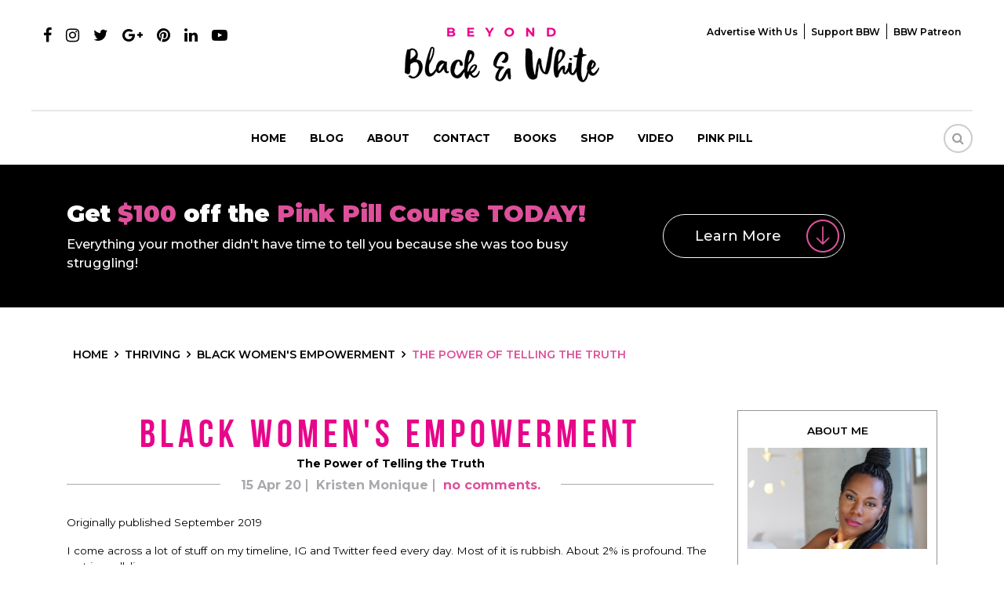

--- FILE ---
content_type: text/html; charset=UTF-8
request_url: https://www.beyondblackwhite.com/the-power-of-telling-the-truth/
body_size: 20511
content:
<!DOCTYPE html>
<html>
<head>
<meta charset="UTF-8" />
<meta name="viewport" content="width=device-width, initial-scale=1.0, maximum-scale=1.0, user-scalable=0" />
<meta name="fo-verify" content="0af33587-b085-48b5-83cf-06ae843c5c1b">
<link rel="apple-touch-icon" sizes="57x57" href="https://www.beyondblackwhite.com/wp-content/themes/beyond/images/apple-icon-57x57.png">
<link rel="apple-touch-icon" sizes="60x60" href="https://www.beyondblackwhite.com/wp-content/themes/beyond/images/apple-icon-60x60.png">
<link rel="apple-touch-icon" sizes="72x72" href="https://www.beyondblackwhite.com/wp-content/themes/beyond/images/apple-icon-72x72.png">
<link rel="apple-touch-icon" sizes="76x76" href="https://www.beyondblackwhite.com/wp-content/themes/beyond/images/apple-icon-76x76.png">
<link rel="apple-touch-icon" sizes="114x114" href="https://www.beyondblackwhite.com/wp-content/themes/beyond/images/apple-icon-114x114.png">
<link rel="apple-touch-icon" sizes="120x120" href="https://www.beyondblackwhite.com/wp-content/themes/beyond/images/apple-icon-120x120.png">
<link rel="apple-touch-icon" sizes="144x144" href="https://www.beyondblackwhite.com/wp-content/themes/beyond/images/apple-icon-144x144.png">
<link rel="apple-touch-icon" sizes="152x152" href="https://www.beyondblackwhite.com/wp-content/themes/beyond/images/apple-icon-152x152.png">
<link rel="apple-touch-icon" sizes="180x180" href="https://www.beyondblackwhite.com/wp-content/themes/beyond/images/apple-icon-180x180.png">
<link rel="icon" type="image/png" sizes="192x192"  href="https://www.beyondblackwhite.com/wp-content/themes/beyond/images/android-icon-192x192.png">
<link rel="icon" type="image/png" sizes="32x32" href="https://www.beyondblackwhite.com/wp-content/themes/beyond/images/favicon-32x32.png">
<link rel="icon" type="image/png" sizes="96x96" href="https://www.beyondblackwhite.com/wp-content/themes/beyond/images/favicon-96x96.png">
<link rel="icon" type="image/png" sizes="16x16" href="https://www.beyondblackwhite.com/wp-content/themes/beyond/images/favicon-16x16.png">
<link href="https://www.beyondblackwhite.com/wp-content/themes/beyond/css/bootstrap.min.css" rel="stylesheet" type="text/css">
<link href="https://www.beyondblackwhite.com/wp-content/themes/beyond/css/font-awesome.min.css" rel="stylesheet" type="text/css">
<link rel="stylesheet" href="https://www.beyondblackwhite.com/wp-content/themes/beyond/css/owl.carousel.min.css">
<link rel="stylesheet" href="https://www.beyondblackwhite.com/wp-content/themes/beyond/css/owl.theme.min.css">
<link href="https://www.beyondblackwhite.com/wp-content/themes/beyond/css/hover-min.css" rel="stylesheet" type="text/css">
<link href="https://www.beyondblackwhite.com/wp-content/themes/beyond/css/style.css?v=1769235430" rel="stylesheet" type="text/css">
<link href="https://www.beyondblackwhite.com/wp-content/themes/beyond/css/responsive.css?v=1769235430" rel="stylesheet" type="text/css">
<link href="https://fonts.googleapis.com/css?family=Montserrat:300,400,500,600,700,900" rel="stylesheet">
<meta name='robots' content='index, follow, max-image-preview:large, max-snippet:-1, max-video-preview:-1' />

	<!-- This site is optimized with the Yoast SEO plugin v17.9 - https://yoast.com/wordpress/plugins/seo/ -->
	<title>The Power of Telling the Truth | Beyond Black &amp; White</title>
	<link rel="canonical" href="https://www.beyondblackwhite.com/the-power-of-telling-the-truth/" />
	<meta property="og:locale" content="en_US" />
	<meta property="og:type" content="article" />
	<meta property="og:title" content="The Power of Telling the Truth | Beyond Black &amp; White" />
	<meta property="og:description" content="Originally published September 2019 I come across a lot of stuff on my timeline, IG and Twitter feed every day. Most of it is rubbish. About 2% is profound. The rest is, well, lies. I have a woman on my Facebook list who has become proficient in being dishonest about her life because she is..." />
	<meta property="og:url" content="https://www.beyondblackwhite.com/the-power-of-telling-the-truth/" />
	<meta property="og:site_name" content="Beyond Black &amp; White" />
	<meta property="article:publisher" content="https://www.facebook.com/beyondblackwhite" />
	<meta property="article:published_time" content="2020-04-15T15:00:22+00:00" />
	<meta property="article:modified_time" content="2020-04-13T11:08:13+00:00" />
	<meta property="og:image" content="https://www.beyondblackwhite.com/wp-content/uploads/2019/08/tell-the-truth-or-eventually-someone-will-tell-it-for-you-quote-1.jpg" />
	<meta property="og:image:width" content="620" />
	<meta property="og:image:height" content="800" />
	<meta property="og:image:type" content="image/jpeg" />
	<meta name="twitter:card" content="summary" />
	<meta name="twitter:label1" content="Written by" />
	<meta name="twitter:data1" content="Kristen Monique" />
	<meta name="twitter:label2" content="Est. reading time" />
	<meta name="twitter:data2" content="3 minutes" />
	<script type="application/ld+json" class="yoast-schema-graph">{"@context":"https://schema.org","@graph":[{"@type":"Organization","@id":"https://www.beyondblackwhite.com/#organization","name":"Beyond Black & White","url":"https://www.beyondblackwhite.com/","sameAs":["https://www.facebook.com/beyondblackwhite"],"logo":{"@type":"ImageObject","@id":"https://www.beyondblackwhite.com/#logo","inLanguage":"en-US","url":"https://www.beyondblackwhite.com/wp-content/uploads/2018/10/logo.png","contentUrl":"https://www.beyondblackwhite.com/wp-content/uploads/2018/10/logo.png","width":248,"height":70,"caption":"Beyond Black & White"},"image":{"@id":"https://www.beyondblackwhite.com/#logo"}},{"@type":"WebSite","@id":"https://www.beyondblackwhite.com/#website","url":"https://www.beyondblackwhite.com/","name":"Beyond Black &amp; White","description":"","publisher":{"@id":"https://www.beyondblackwhite.com/#organization"},"potentialAction":[{"@type":"SearchAction","target":{"@type":"EntryPoint","urlTemplate":"https://www.beyondblackwhite.com/?s={search_term_string}"},"query-input":"required name=search_term_string"}],"inLanguage":"en-US"},{"@type":"ImageObject","@id":"https://www.beyondblackwhite.com/the-power-of-telling-the-truth/#primaryimage","inLanguage":"en-US","url":"https://www.beyondblackwhite.com/wp-content/uploads/2019/08/tell-the-truth-or-eventually-someone-will-tell-it-for-you-quote-1.jpg","contentUrl":"https://www.beyondblackwhite.com/wp-content/uploads/2019/08/tell-the-truth-or-eventually-someone-will-tell-it-for-you-quote-1.jpg","width":620,"height":800},{"@type":"WebPage","@id":"https://www.beyondblackwhite.com/the-power-of-telling-the-truth/#webpage","url":"https://www.beyondblackwhite.com/the-power-of-telling-the-truth/","name":"The Power of Telling the Truth | Beyond Black &amp; White","isPartOf":{"@id":"https://www.beyondblackwhite.com/#website"},"primaryImageOfPage":{"@id":"https://www.beyondblackwhite.com/the-power-of-telling-the-truth/#primaryimage"},"datePublished":"2020-04-15T15:00:22+00:00","dateModified":"2020-04-13T11:08:13+00:00","breadcrumb":{"@id":"https://www.beyondblackwhite.com/the-power-of-telling-the-truth/#breadcrumb"},"inLanguage":"en-US","potentialAction":[{"@type":"ReadAction","target":["https://www.beyondblackwhite.com/the-power-of-telling-the-truth/"]}]},{"@type":"BreadcrumbList","@id":"https://www.beyondblackwhite.com/the-power-of-telling-the-truth/#breadcrumb","itemListElement":[{"@type":"ListItem","position":1,"name":"The Power of Telling the Truth"}]},{"@type":"Article","@id":"https://www.beyondblackwhite.com/the-power-of-telling-the-truth/#article","isPartOf":{"@id":"https://www.beyondblackwhite.com/the-power-of-telling-the-truth/#webpage"},"author":{"@id":"https://www.beyondblackwhite.com/#/schema/person/f81c04c6172efd8e16c441f732ecdc33"},"headline":"The Power of Telling the Truth","datePublished":"2020-04-15T15:00:22+00:00","dateModified":"2020-04-13T11:08:13+00:00","mainEntityOfPage":{"@id":"https://www.beyondblackwhite.com/the-power-of-telling-the-truth/#webpage"},"wordCount":518,"publisher":{"@id":"https://www.beyondblackwhite.com/#organization"},"image":{"@id":"https://www.beyondblackwhite.com/the-power-of-telling-the-truth/#primaryimage"},"thumbnailUrl":"https://www.beyondblackwhite.com/wp-content/uploads/2019/08/tell-the-truth-or-eventually-someone-will-tell-it-for-you-quote-1.jpg","articleSection":["Black Women's Empowerment","Thriving"],"inLanguage":"en-US"},{"@type":"Person","@id":"https://www.beyondblackwhite.com/#/schema/person/f81c04c6172efd8e16c441f732ecdc33","name":"Kristen Monique","image":{"@type":"ImageObject","@id":"https://www.beyondblackwhite.com/#personlogo","inLanguage":"en-US","url":"https://secure.gravatar.com/avatar/8ed3b5eb56510f6bc85e0739b74d5536?s=96&d=identicon&r=r","contentUrl":"https://secure.gravatar.com/avatar/8ed3b5eb56510f6bc85e0739b74d5536?s=96&d=identicon&r=r","caption":"Kristen Monique"},"sameAs":["https://thewaywarddaughterblog.com"],"url":"https://www.beyondblackwhite.com/author/the-wayward-daughter/"}]}</script>
	<!-- / Yoast SEO plugin. -->


<link rel='dns-prefetch' href='//s.w.org' />
<link rel='stylesheet' id='css-0-css'  href='https://www.beyondblackwhite.com/wp-content/mmr/8d5d43c2-1767888516.min.css' type='text/css' media='all' />
<script type='text/javascript' src='https://www.beyondblackwhite.com/wp-content/mmr/ed5a22e5-1641903108.min.js' id='js-1-js'></script>
<link rel="https://api.w.org/" href="https://www.beyondblackwhite.com/wp-json/" /><link rel="alternate" type="application/json" href="https://www.beyondblackwhite.com/wp-json/wp/v2/posts/55200" /><link rel="EditURI" type="application/rsd+xml" title="RSD" href="https://www.beyondblackwhite.com/xmlrpc.php?rsd" />
<link rel="wlwmanifest" type="application/wlwmanifest+xml" href="https://www.beyondblackwhite.com/wp-includes/wlwmanifest.xml" /> 
<meta name="generator" content="WordPress 5.8.3" />
<link rel='shortlink' href='https://www.beyondblackwhite.com/?p=55200' />
<link rel="alternate" type="application/json+oembed" href="https://www.beyondblackwhite.com/wp-json/oembed/1.0/embed?url=https%3A%2F%2Fwww.beyondblackwhite.com%2Fthe-power-of-telling-the-truth%2F" />
<link rel="alternate" type="text/xml+oembed" href="https://www.beyondblackwhite.com/wp-json/oembed/1.0/embed?url=https%3A%2F%2Fwww.beyondblackwhite.com%2Fthe-power-of-telling-the-truth%2F&#038;format=xml" />
<meta name="ahrefs-site-verification" content="6392f48ea15db281996bac80b28fdabb1315357c7ad00af4550fcd069f4519a4">


<!-- Facebook Pixel Code -->
<script>
  !function(f,b,e,v,n,t,s)
  {if(f.fbq)return;n=f.fbq=function(){n.callMethod?
  n.callMethod.apply(n,arguments):n.queue.push(arguments)};
  if(!f._fbq)f._fbq=n;n.push=n;n.loaded=!0;n.version='2.0';
  n.queue=[];t=b.createElement(e);t.async=!0;
  t.src=v;s=b.getElementsByTagName(e)[0];
  s.parentNode.insertBefore(t,s)}(window, document,'script',
  'https://connect.facebook.net/en_US/fbevents.js');
  fbq('init', '629190870879165');
  fbq('track', 'PageView');
  fbq('track', 'ViewContent');
</script>
<noscript><img height="1" width="1" style="display:none" src="https://www.beyondblackwhite.com/blank.png" data-src="https://www.facebook.com/tr?id=629190870879165&ev=PageView&noscript=1" data-class="LazyLoad" ></noscript>
<!-- End Facebook Pixel Code -->
<script type="text/javascript">
  document.addEventListener('wpcf7mailsent', function(event){
    fbq('track', 'Contact');
  }, false);
</script><!-- Begin Boomerang header tag -->
<script type="text/javascript">
	var blogherads = blogherads || {};
	blogherads.adq = blogherads.adq || [];

	blogherads.adq.push(function () {
												blogherads.setTargeting("ci", 55200);
								blogherads.setTargeting("pt", "post");
								blogherads.setTargeting("ch", ["empowerment-1","thriving"]);
						if (blogherads.setADmantXData) {
						blogherads.setADmantXData({"fetchingDelay":1607,"converter":"goose","version":"3.3.53","nwords":690,"url":"https:\/\/www.beyondblackwhite.com\/the-power-of-telling-the-truth\/","valid":"OK","delay":4,"entities":[{"score":10,"origin":"NORMAL","name":"lie","type":"MAINLEMMAS"},{"score":6,"origin":"NORMAL","name":"truth","type":"MAINLEMMAS"},{"score":3,"origin":"NORMAL","name":"Twitter","type":"ORGANIZATIONS"},{"score":3,"origin":"NORMAL","name":"power","type":"MAINLEMMAS"},{"score":3,"origin":"NORMAL","name":"list","type":"MAINLEMMAS"},{"score":3,"origin":"NORMAL","name":"Facebook","type":"ORGANIZATIONS"},{"score":2,"origin":"NORMAL","name":"white","type":"MAINLEMMAS"},{"score":2,"origin":"NORMAL","name":"tell the truth","type":"MAINLEMMAS"},{"score":2,"origin":"NORMAL","name":"IG","type":"ORGANIZATIONS"},{"score":2,"origin":"NORMAL","name":"honesty","type":"MAINLEMMAS"},{"score":2,"origin":"NORMAL","name":"black","type":"MAINLEMMAS"},{"score":1,"origin":"NORMAL","name":"YouTube","type":"ORGANIZATIONS"},{"score":1,"origin":"NORMAL","name":"self-awareness","type":"MAINLEMMAS"},{"score":1,"origin":"NORMAL","name":"Instagram","type":"ORGANIZATIONS"},{"score":1,"origin":"NORMAL","name":"Christelyn","type":"PEOPLE"}],"admants":[{"score":127,"targeting":"Avoidance","unique_id":10955,"origin":"ADMANTS","name":"S_10955","segment_type":"Custom","team":0,"type":"ADMANTS","title":"S_10955"},{"score":60,"targeting":"Contextual","unique_id":6654,"origin":"ADMANTS","name":"S_6654","segment_type":"Custom","team":0,"type":"ADMANTS","title":"S_6654"},{"score":53,"targeting":"Avoidance","unique_id":8531,"origin":"ADMANTS","name":"S_8531","segment_type":"Custom","team":0,"type":"ADMANTS","title":"S_8531"},{"score":47,"targeting":"Contextual","unique_id":7077,"origin":"ADMANTS","name":"S_7077","segment_type":"Custom","team":0,"type":"ADMANTS","title":"S_7077"},{"score":47,"targeting":"Avoidance","unique_id":6650,"origin":"ADMANTS","name":"S_6650","segment_type":"Custom","team":0,"type":"ADMANTS","title":"S_6650"},{"score":47,"targeting":"Contextual","unique_id":4288,"origin":"ADMANTS","name":"S_4288","segment_type":"Custom","team":0,"type":"ADMANTS","title":"S_4288"},{"score":47,"targeting":"Avoidance","unique_id":10087,"origin":"ADMANTS","name":"S_10087","segment_type":"Vertical","team":0,"type":"ADMANTS","title":"S_10087"},{"score":30,"targeting":"Contextual","unique_id":6555,"origin":"ADMANTS","name":"S_6555","segment_type":"Custom","team":0,"type":"ADMANTS","title":"S_6555"},{"score":30,"targeting":"Contextual","unique_id":4302,"origin":"ADMANTS","name":"S_4302","segment_type":"Custom","team":0,"type":"ADMANTS","title":"S_4302"},{"score":20,"targeting":"Avoidance","unique_id":25195,"origin":"ADMANTS","name":"S_25195","segment_type":"Custom","team":0,"type":"ADMANTS","title":"S_25195"},{"score":20,"targeting":"Contextual","unique_id":12747,"origin":"ADMANTS","name":"S_12747","segment_type":"Custom","team":0,"type":"ADMANTS","title":"S_12747"},{"score":20,"targeting":"Contextual","unique_id":12572,"origin":"ADMANTS","name":"S_12572","segment_type":"Custom","team":0,"type":"ADMANTS","title":"S_12572"},{"score":17,"targeting":"Contextual","unique_id":4308,"origin":"ADMANTS","name":"S_4308","segment_type":"Custom","team":0,"type":"ADMANTS","title":"S_4308"},{"score":17,"targeting":"Contextual","unique_id":16219,"origin":"ADMANTS","name":"S_16219","segment_type":"Vertical","team":0,"type":"ADMANTS","title":"S_16219"},{"score":16,"targeting":"Avoidance","unique_id":10271,"origin":"ADMANTS","name":"S_10271","segment_type":"Custom","team":0,"type":"ADMANTS","title":"S_10271"},{"score":10,"targeting":"Contextual","unique_id":6727,"origin":"ADMANTS","name":"S_6727","segment_type":"Custom","team":0,"type":"ADMANTS","title":"S_6727"},{"score":10,"targeting":"Contextual","unique_id":6649,"origin":"ADMANTS","name":"S_6649","segment_type":"Custom","team":0,"type":"ADMANTS","title":"S_6649"},{"score":10,"targeting":"Contextual","unique_id":6648,"origin":"ADMANTS","name":"S_6648","segment_type":"Custom","team":0,"type":"ADMANTS","title":"S_6648"},{"score":10,"targeting":"Avoidance","unique_id":6310,"origin":"ADMANTS","name":"S_6310","segment_type":"Custom","team":0,"type":"ADMANTS","title":"S_6310"},{"score":10,"targeting":"Contextual","unique_id":4968,"origin":"ADMANTS","name":"S_4968","segment_type":"Custom","team":0,"type":"ADMANTS","title":"S_4968"},{"score":10,"targeting":"Contextual","unique_id":4962,"origin":"ADMANTS","name":"S_4962","segment_type":"Custom","team":0,"type":"ADMANTS","title":"S_4962"},{"score":10,"targeting":"Contextual","unique_id":4289,"origin":"ADMANTS","name":"S_4289","segment_type":"Custom","team":0,"type":"ADMANTS","title":"S_4289"},{"score":10,"targeting":"Avoidance","unique_id":28272,"origin":"ADMANTS","name":"S_28272","segment_type":"Vertical","team":0,"type":"ADMANTS","title":"S_28272"},{"score":10,"targeting":"Contextual","unique_id":24439,"origin":"ADMANTS","name":"S_24439","segment_type":"Custom","team":0,"type":"ADMANTS","title":"S_24439"},{"score":10,"targeting":"Contextual","unique_id":12404,"origin":"ADMANTS","name":"S_12404","segment_type":"Custom","team":0,"type":"ADMANTS","title":"S_12404"},{"score":6,"targeting":"Contextual","unique_id":4320,"origin":"ADMANTS","name":"S_4320","segment_type":"Custom","team":0,"type":"ADMANTS","title":"S_4320"}],"categories":[{"score":23,"origin":"NORMAL","name":"social network","type":"TOPICS","parents":["internet","computing","technology and computing"]},{"score":17,"origin":"VIRTUAL","name":"technology and computing","type":"TOPICS"},{"score":17,"origin":"VIRTUAL","name":"internet","type":"TOPICS","parents":["computing","technology and computing"]},{"score":17,"origin":"VIRTUAL","name":"computing","type":"TOPICS","parents":["technology and computing"]},{"score":10,"origin":"NORMAL","name":"marriage and civil unions","type":"TOPICS","parents":["family and relationships"]},{"score":10,"origin":"NORMAL","name":"dating","type":"TOPICS","parents":["family and relationships"]},{"score":6,"origin":"VIRTUAL","name":"family and relationships","type":"TOPICS"}],"lang":"en","feelings":[{"score":47,"origin":"NORMAL","name":"negative sentiment","type":"FEELINGS","parents":["sentiment"]},{"score":37,"origin":"VIRTUAL","name":"sentiment","type":"FEELINGS"},{"score":8,"origin":"NORMAL","name":"power","type":"FEELINGS","parents":["motivations","emotions"]},{"score":4,"origin":"VIRTUAL","name":"motivations","type":"FEELINGS","parents":["emotions"]},{"score":4,"origin":"VIRTUAL","name":"emotions","type":"FEELINGS"}],"key":"dcde31e32d21f5432ab192ee50f9e0a8ef294bab4778ada95dfabeb949b2b9ce","timestamp":1769128132,"info":"OK"}, "success");
		}
		});
</script>
<script type="text/javascript" async="async" data-cfasync="false" src="https://ads.blogherads.com/static/blogherads.js"></script>
<script type="text/javascript" async="async" data-cfasync="false" src="https://ads.blogherads.com/sk/77/774/774441/26371/header.js"></script>
<!-- End Boomerang header tag -->
<script type="text/javascript" async="" src="https://www.beyondblackwhite.com/wp-content/plugins/ziplist-recipe-plugin/zlrecipe_print.js"></script>
<meta name="generator" content="Powered by WPBakery Page Builder - drag and drop page builder for WordPress."/>
<!--[if lte IE 9]><link rel="stylesheet" type="text/css" href="https://www.beyondblackwhite.com/wp-content/plugins/js_composer1/assets/css/vc_lte_ie9.min.css" media="screen"><![endif]--><style>@keyframes fadeIn {  to {    opacity: 1;  }}.fade-in {  opacity: 0;  animation: fadeIn .5s ease-in 1 forwards;}.is-paused {  animation-play-state: paused;}</style><style type="text/css">.broken_link, a.broken_link {
	text-decoration: line-through;
}</style>		<style type="text/css" id="wp-custom-css">
			
.singlepostcon iframe {
    display: block;
    margin: auto;
}
.home .banner .container {display: flex;justify-content: center;    align-items: flex-end;
    padding-bottom: 50px;}
.home .slider-inner {margin: 0;}
.home #demo .carousel-item:nth-child(2) .container {
    height: 100% !important;
}

@media (max-width:992px) {
.menu-mainmenu-container>ul>li>ul li {padding:2px 10px;}
.menu-mainmenu-container>ul>li>ul li a {font-size: 11px;}
.menu-mainmenu-container>ul>li>ul {display: block;position:relative;border: none;box-shadow: none;opacity: 1;
padding-top: 5px !important;padding-bottom: 0px !important;}
	.navbar-nav > li a:after {z-index: 99;}
	.mobilemenu {
    height: 400px;
    overflow: auto;
}
}		</style>
		<noscript><style type="text/css"> .wpb_animate_when_almost_visible { opacity: 1; }</style></noscript><!-- Google Tag Manager -->
<script>(function(w,d,s,l,i){w[l]=w[l]||[];w[l].push({'gtm.start':
new Date().getTime(),event:'gtm.js'});var f=d.getElementsByTagName(s)[0],
j=d.createElement(s),dl=l!='dataLayer'?'&l='+l:'';j.async=true;j.src=
'https://www.googletagmanager.com/gtm.js?id='+i+dl;f.parentNode.insertBefore(j,f);
})(window,document,'script','dataLayer','GTM-5QKC3QZ');</script>
<!-- End Google Tag Manager -->
<!-- Hotjar Tracking Code for https://www.beyondblackwhite.com/ -->
<script>
    (function(h,o,t,j,a,r){
        h.hj=h.hj||function(){(h.hj.q=h.hj.q||[]).push(arguments)};
        h._hjSettings={hjid:1059316,hjsv:6};
        a=o.getElementsByTagName('head')[0];
        r=o.createElement('script');r.async=1;
        r.src=t+h._hjSettings.hjid+j+h._hjSettings.hjsv;
        a.appendChild(r);
    })(window,document,'https://static.hotjar.com/c/hotjar-','.js?sv=');
</script>
<script type='application/ld+json'>
{"@context":"http://schema.org", 
"@type":"WebSite",
"@id":"https://www.beyondblackwhite.com/#website",
"url":"https://www.beyondblackwhite.com/",
"name":"BeyondBlackWhite.com",
"sameAs": [
"https://www.facebook.com/Beyond-Black-White-The-Rebirth-664974673616340/",
"https://twitter.com/Christelyn",
"https://www.pinterest.com/christelyn/",
"https://www.instagram.com/christelyn/",
"https://www.youtube.com/user/Christelyn1"],
"potentialAction":
{"@type":"SearchAction",
"target":"https://www.beyondblackwhite.com/?s={search_term_string}", 
"query-input":"required name=search_term_string"}}
</script>
	
<script type="application/ld+json">
{"@context":"http://schema.org",
"@type":"Article", 
"mainEntityOfPage": {
"@type": "WebPage", 
"@id": "Black Women's Empowerment" }, 
"author":"Kristen Monique",
"headline":"The Power of Telling the Truth",
"image":{
"@type":"ImageObject",
"url":"https://www.beyondblackwhite.com/wp-content/uploads/2019/08/tell-the-truth-or-eventually-someone-will-tell-it-for-you-quote-1-388x500.jpg"
},
"datePublished":"2020-04-15",
"dateModified":"2020-04-13",
"publisher":{
"@type":"Organization",
"name":"Beyond Black and White",
"logo":{ 
"@type": "ImageObject", 
"url": "https://www.beyondblackwhite.com/wp-content/themes/beyond/images/logo.png"
}
}
}</script>
<script type="application/ld+json">
{
  "@context": "http://schema.org/",
  "@type": "Person",
  "name": "[Christelyn D. Karazin]",
  "url": "[https://www.beyondblackwhite.com/]",
  "image": "[https://beyondblackwhite.com/wp-content/uploads/2018/09/about-right.png]",
  "sameAs": "[https://www.facebook.com/christelyndkarazin/]",
  "jobTitle": "Publisher, Editor, Author",
  "worksFor": {
    "@type": "Organization",
    "name": "[Beyond Black and White]"
  }  
}
</script>
</head>
<body data-rsssl=1 class="post-template-default single single-post postid-55200 single-format-standard wpb-js-composer js-comp-ver-5.5.4 vc_responsive">
<!-- Google Tag Manager (noscript) -->
<noscript><iframe src="about:blank" height="0" width="0" style="display:none;visibility:hidden" data-src="https://www.googletagmanager.com/ns.html?id=GTM-5QKC3QZ" data-class="LazyLoad" ></iframe></noscript>
<!-- End Google Tag Manager (noscript) -->

<!--header starts-->
<header>
  <div class="container-fluid">
    <div class="row">
      <div class="col-md-4">
        <ul class="social-ul">
          <li><a href="https://www.facebook.com/Beyond-Black-White-The-
Rebirth-664974673616340/" target="_blank"><i class="fa fa-facebook"></i></a></li>
		  <li><a href="https://www.instagram.com/christelyn/?hl=en" target="_blank"><i class="fa fa-instagram"></i></a></li>
          <li><a href="https://twitter.com/Christelyn?
ref_src=twsrc%5Egoogle%7Ctwcamp%5Eserp%7Ctwgr%5Eauthor"  target="_blank"><i class="fa fa-twitter"></i></a></li>
          <li><a href="https://plus.google.com/+Christelyn1" target="_blank"><i class="fa fa-google-plus"></i></a></li>
          <li><a href="https://www.pinterest.com/christelyn/" target="_blank"><i class="fa fa-pinterest"></i></a></li>
          <li><a href="https://www.linkedin.com/in/christelynkarazin" target="_blank"><i class="fa fa-linkedin"></i></a></li>
          <li><a href="https://www.youtube.com/user/Christelyn1" target="_blank"><i class="fa fa-youtube-play"></i></a></li>
        </ul>
      </div>
      <div class="col-md-4 text-center"> <a href="https://www.beyondblackwhite.com" class="logo"><img src="https://www.beyondblackwhite.com/blank.png" alt="" data-src="https://www.beyondblackwhite.com/wp-content/themes/beyond/images/logo.png" data-class="LazyLoad" > </a> </div>
	  
	  		<div class="col-md-4 text-right">
	    	<div class="top-menu">
			<div class="menu-top-menu-container"><ul id="topmenu" class=""><li id="menu-item-45479" class="menu-item menu-item-type-post_type menu-item-object-page menu-item-45479"><a href="https://www.beyondblackwhite.com/advertise-with-us/">Advertise with Us</a></li>
<li id="menu-item-45480" class="menu-item menu-item-type-custom menu-item-object-custom menu-item-45480"><a href="https://www.paypal.me/BeyondBlackWhite" target="_blank" rel="nofollow">Support BBW</a></li>
<li id="menu-item-45481" class="menu-item menu-item-type-custom menu-item-object-custom menu-item-45481"><a href="https://www.patreon.com/bbw" target="_blank" rel="nofollow">BBW Patreon</a></li>
</ul></div>		</div>
		</div>
		    </div>
  </div>
  <nav class="navbar navbar-expand-lg navbar-light" id="greenbox">
    <button class="navbar-toggler" type="button" data-toggle="collapse" data-target="#navbarCollapse" aria-controls="navbarCollapse" aria-expanded="false" aria-label="Toggle navigation"> <span class="navbar-toggler-icon"></span> </button>
<div class="collapse navbar-collapse" id="navbarCollapse">
<div class="desktopmenu">
<div class="menu-desktop-container"><ul itemscope itemtype="http://www.schema.org/SiteNavigationElement" id="menu1" class="navbar-nav mx-auto"><li id="menu-item-45470" class="menu-item menu-item-type-custom menu-item-object-custom menu-item-home menu-item-45470"><span itemprop="name"><a href="https://www.beyondblackwhite.com/">Home</a></span></li>
<li id="menu-item-56821" class="menu-item menu-item-type-post_type menu-item-object-page menu-item-has-children menu-item-56821"><span itemprop="name"><a href="https://www.beyondblackwhite.com/blog/">Blog</a></span>
<ul class="sub-menu">
	<li id="menu-item-45498" class="menu-item menu-item-type-taxonomy menu-item-object-category menu-item-45498"><span itemprop="name"><a href="https://www.beyondblackwhite.com/category/beauty-1/">Beauty</a></span></li>
	<li id="menu-item-45499" class="menu-item menu-item-type-taxonomy menu-item-object-category menu-item-45499"><span itemprop="name"><a href="https://www.beyondblackwhite.com/category/food/">Food</a></span></li>
	<li id="menu-item-45500" class="menu-item menu-item-type-taxonomy menu-item-object-category menu-item-45500"><span itemprop="name"><a href="https://www.beyondblackwhite.com/category/living/">Living</a></span></li>
	<li id="menu-item-45501" class="menu-item menu-item-type-taxonomy menu-item-object-category menu-item-45501"><span itemprop="name"><a href="https://www.beyondblackwhite.com/category/relationships/">Relationships</a></span></li>
	<li id="menu-item-45505" class="menu-item menu-item-type-taxonomy menu-item-object-category current-post-ancestor current-menu-parent current-post-parent menu-item-45505"><span itemprop="name"><a href="https://www.beyondblackwhite.com/category/thriving/">Thriving</a></span></li>
	<li id="menu-item-45503" class="menu-item menu-item-type-taxonomy menu-item-object-category menu-item-45503"><span itemprop="name"><a href="https://www.beyondblackwhite.com/category/travel/">Travel</a></span></li>
</ul>
</li>
<li id="menu-item-45471" class="menu-item menu-item-type-post_type menu-item-object-page menu-item-45471"><span itemprop="name"><a href="https://www.beyondblackwhite.com/about/">About</a></span></li>
<li id="menu-item-45473" class="menu-item menu-item-type-post_type menu-item-object-page menu-item-45473"><span itemprop="name"><a href="https://www.beyondblackwhite.com/contact/">Contact</a></span></li>
<li id="menu-item-45474" class="menu-item menu-item-type-post_type menu-item-object-page menu-item-45474"><span itemprop="name"><a href="https://www.beyondblackwhite.com/book/">Books</a></span></li>
<li id="menu-item-45475" class="menu-item menu-item-type-post_type menu-item-object-page menu-item-45475"><span itemprop="name"><a href="https://www.beyondblackwhite.com/shop/">Shop</a></span></li>
<li id="menu-item-45476" class="menu-item menu-item-type-custom menu-item-object-custom menu-item-45476"><span itemprop="name"><a target="_blank" rel="noopener nofollow" href="https://www.youtube.com/user/Christelyn1">Video</a></span></li>
<li id="menu-item-45477" class="menu-item menu-item-type-post_type menu-item-object-page menu-item-45477"><span itemprop="name"><a href="https://www.beyondblackwhite.com/pink-pill/">Pink pill</a></span></li>
</ul></div></div>
<div class="mobilemenu">
<div class="menu-mainmenu-container"><ul id="menu" class="navbar-nav mx-auto"><li id="menu-item-25113" class="menu-item menu-item-type-custom menu-item-object-custom menu-item-home menu-item-25113"><a href="https://www.beyondblackwhite.com/">Home</a></li>
<li id="menu-item-56822" class="menu-item menu-item-type-post_type menu-item-object-page menu-item-has-children menu-item-56822"><a href="https://www.beyondblackwhite.com/blog/">Blog</a>
<ul class="sub-menu">
	<li id="menu-item-44898" class="menu-item menu-item-type-taxonomy menu-item-object-category menu-item-44898"><a href="https://www.beyondblackwhite.com/category/beauty-1/">Beauty</a></li>
	<li id="menu-item-44899" class="menu-item menu-item-type-taxonomy menu-item-object-category menu-item-44899"><a href="https://www.beyondblackwhite.com/category/food/">Food</a></li>
	<li id="menu-item-44900" class="menu-item menu-item-type-taxonomy menu-item-object-category menu-item-44900"><a href="https://www.beyondblackwhite.com/category/living/">Living</a></li>
	<li id="menu-item-44901" class="menu-item menu-item-type-taxonomy menu-item-object-category menu-item-44901"><a href="https://www.beyondblackwhite.com/category/relationships/">Relationships</a></li>
	<li id="menu-item-44902" class="menu-item menu-item-type-taxonomy menu-item-object-category current-post-ancestor current-menu-parent current-post-parent menu-item-44902"><a href="https://www.beyondblackwhite.com/category/thriving/">Thriving</a></li>
	<li id="menu-item-44903" class="menu-item menu-item-type-taxonomy menu-item-object-category menu-item-44903"><a href="https://www.beyondblackwhite.com/category/travel/">Travel</a></li>
</ul>
</li>
<li id="menu-item-44907" class="menu-item menu-item-type-post_type menu-item-object-page menu-item-44907"><a href="https://www.beyondblackwhite.com/about/">About</a></li>
<li id="menu-item-25116" class="menu-item menu-item-type-post_type menu-item-object-page menu-item-25116"><a href="https://www.beyondblackwhite.com/contact/">Contact</a></li>
<li id="menu-item-44944" class="menu-item menu-item-type-post_type menu-item-object-page menu-item-44944"><a href="https://www.beyondblackwhite.com/book/">Book</a></li>
<li id="menu-item-44909" class="menu-item menu-item-type-post_type menu-item-object-page menu-item-44909"><a href="https://www.beyondblackwhite.com/shop/">Shop</a></li>
<li id="menu-item-41072" class="menu-item menu-item-type-custom menu-item-object-custom menu-item-41072"><a target="_blank" rel="noopener nofollow" href="https://www.youtube.com/user/Christelyn1">Video</a></li>
<li id="menu-item-25114" class="menu-item menu-item-type-post_type menu-item-object-page menu-item-25114"><a href="https://www.beyondblackwhite.com/advertise-with-us/">Advertise with Us</a></li>
<li id="menu-item-44913" class="menu-item menu-item-type-post_type menu-item-object-page menu-item-44913"><a href="https://www.beyondblackwhite.com/pink-pill/">Pink pill</a></li>
<li id="menu-item-45417" class="menu-item menu-item-type-custom menu-item-object-custom menu-item-45417"><a target="_blank" rel="noopener nofollow" href="https://www.paypal.me/BeyondBlackWhite">Support BBW</a></li>
<li id="menu-item-45418" class="menu-item menu-item-type-custom menu-item-object-custom menu-item-45418"><a target="_blank" rel="noopener nofollow" href="https://www.patreon.com/bbw">BBW Patreon</a></li>
</ul></div></div>
</div>
	      <div class="search-header">		
<a href="#search"><i class="fa fa-search"></i></a>
    </div>
	    </nav>
</header>
<!--header ends--> 
</section>
<section class="banner-enroll banner-enroll-inner-page">
  <div class="container">
    <div class="row">
      <div class="col-lg-8 align-self-center">
        <h3>Get <span class="text-primary">$100 </span>off the  <span class="text-primary">Pink Pill Course TODAY!</span></h3>
		 <p class="lead font-weight-medium mb-0"> Everything your mother didn't have time to tell you because she was too busy struggling!</p>
      </div>
      <div class="col-lg-4 align-self-center"> <a href="javascript:;" class="btn btn-outline-light btn-lg font-weight-medium learnmore-icon show-pinkpill">Learn More</a> </div>
    </div>
  </div>
</section>
<div class="collapse-pinkpill-banner">
<!--banner enroll starts-->
<section class="banner-pink-pill">
  <div id="demo" class="carousel slide" data-ride="carousel">
    <div class="carousel-inner">
      <div class="carousel-item active" style="background:url(https://www.beyondblackwhite.com/wp-content/themes/beyond/images/pinkpill-banner-1.jpg)">
        <div class="container h-100">
        <div class="row h-100">
        <div class="col-md-7 ml-auto align-self-center">
          <h3>Christelyn Karazins</h3>
         
          <h1>THE PINK PILL</h1>
          <h4>Strategies for Living Well to the EXTREME</h4>
          <!--<a href="/pink-pill/" target="_blank" class=" btn btn-primary btn-lg">LEARN MORE!</a>-->
          </div>
          </div>
        </div>
      </div>
    </div>
</div>
</section>
<!--banner enroll ends--> 

<!--banner enroll starts-->
<section class="banner-enroll position-relative" id="bannercookie">
  <div class="container-fluid">
    <div class="row">
      <div class="col-lg-6 align-self-center">
        <h3>Get <span class="text-primary">$100 </span>off the  <span class="text-primary">Pink Pill Course TODAY!</span></h3>
        <p class="lead font-weight-medium mb-0"> Everything your mother didn't have time to tell you because she was too busy struggling!</p>
         
          <div class="cube"></div>
      </div>
      <div class="col-lg-6 align-self-center">
        		<form action="https://app.getresponse.com/add_subscriber.html" onsubmit="setCookieform('hideenrollform', true, 30)" accept-charset="utf-8" method="post">
                <div class="row">
                    <div class="col-md-9">
                        <div class="row">
                              <div class="col-md-6">
                                <div class="mt-2 mb-2">
                                 <input type="text" class="form-control" name="name" placeholder="Your Name" required/>
                                </div>
                              </div>
                              <div class="col-md-6">
                                <div class="mt-2 mb-2"> 
                                 <input type="email" class="form-control" name="email" placeholder="Your Email" required/>
                                </div>
                              </div>
                              
                            <!-- List token -->
                            <!-- Get the token at: https://app.getresponse.com/campaign_list.html -->
                            <input type="hidden" name="campaign_token" value="agZ3n" />
                            <!-- Thank you page (optional) -->
                            <input type="hidden" name="thankyou_url" value="https://www.beyondblackwhite.com/thank-you/"/>
                            <!-- Forward form data to your page (optional) -->
                            <input type="hidden" name="forward_data" value="" />
                            <!-- Subscriber button -->
                       </div>
                   </div>
                   <div class="col-md-3"> 
                     <div class="mt-2 mb-2">
                    <div class="btn glass btn-block">					
                       <input type="submit" value="Enroll" class="btn-block gradient-border enroll-btn"/>
					 </div>
                     </div>
                   </div>
                </div>
			  </form>
			   <!-- <p class="small mt-2 text-center">By submitting your email you agree to receive the $100 Discount coupon code and our Beyond Black and White daily digest.</p> -->
      </div>
    </div>
	  <a href="JavaScript:void(0)" id="closebanner" class="innerclosebanner">X</a>
  </div>
  
  <a href="javascript:;" class="close-pinkpill"><img src="https://www.beyondblackwhite.com/blank.png" alt="" width="42" height="42" data-src="https://www.beyondblackwhite.com/wp-content/themes/beyond/images/arrow-up.png" data-class="LazyLoad" ></a>
</section>
<!--banner enroll ends--> 
</div>
<section class="white-section">
  <div class="container">
  <ul class="breadcrumb" typeof="BreadcrumbList" vocab="https://schema.org/">
   <!-- Breadcrumb NavXT 7.0.2 -->
<li class="home"><span property="itemListElement" typeof="ListItem"><a property="item" typeof="WebPage" title="Go to Beyond Black &amp; White." href="https://www.beyondblackwhite.com" class="home"><span property="name">Home</span></a><meta property="position" content="1"></span></li>
<li class="taxonomy category"><a itemprop="item" itemtype="http://schema.org/Thing" title="Go to Thriving." href="https://www.beyondblackwhite.com/category/thriving/" class="taxonomy category"><span itemprop="name">Thriving</span></a><meta itemprop="position" content="2"></li>
<li class="taxonomy category"><a itemprop="item" itemtype="http://schema.org/Thing" title="Go to Black Women&#039;s Empowerment." href="https://www.beyondblackwhite.com/category/thriving/empowerment-1/" class="taxonomy category"><span itemprop="name">Black Women's Empowerment</span></a><meta itemprop="position" content="3"></li>
<li class="post post-post current-item"><a itemprop="item" itemtype="http://schema.org/Thing" title="Go to The Power of Telling the Truth." href="https://www.beyondblackwhite.com/the-power-of-telling-the-truth/" class="post post-post current-item"><span itemprop="name">The Power of Telling the Truth</span></a><meta itemprop="position" content="4"></li>
  </ul>
  
    <div class="row">
      <div class="col-lg-9 innerpages">
               <div class="text-center">
          <h3 class="inner-title-v2 mb-0">Black Women's Empowerment</h3>
          <h1 class="font-weight-bold">The Power of Telling the Truth</h1>
          <div class="autor-blog">
          <ul class="blog-author-ul">
          <li>15 Apr 20</li>
          <li>Kristen Monique</li>
          <li><a class="showcomnt" href="">no comments. </a></li>
          </ul>
          </div>
         </div>
         <div class="mb-4">
                  </div>
		  <div class="singlepostcon">
         <p>Originally published September 2019</p>
<p>I come across a lot of stuff on my timeline, IG and Twitter feed every day. Most of it is rubbish. About 2% is profound. The rest is, well, lies.</p>
<p>I have a woman on my Facebook list who has become proficient in being dishonest about her life because she is trying to look good for another group of women. She has constructed this fantasy life complete with giving herself a whimsical nickname to suggest that she lives a life she doesn’t live. Some like her statuses, I imagine, out of kindness. Others laugh behind her back. I’m beginning to pity her. I don’t so much pity the fact that she feels the need to lie (to kick it). I pity her because I know the reason for the lies.</p>
<p><img loading="lazy" class="size-medium wp-image-55202 aligncenter" src="https://www.beyondblackwhite.com/blank.png" alt="" width="388" height="500" srcset="https://www.beyondblackwhite.com/blank.png 500w, https://www.beyondblackwhite.com/blank.png 1000w " sizes="(max-width: 388px) 100vw, 388px" data-srcset="https://www.beyondblackwhite.com/wp-content/uploads/2019/08/truth2-388x500.jpg 388w, https://www.beyondblackwhite.com/wp-content/uploads/2019/08/truth2.jpg 620w" data-src="https://www.beyondblackwhite.com/wp-content/uploads/2019/08/truth2-388x500.jpg" data-class="LazyLoad" ></p>
<p>During my separation and throughout the divorce process, one of the things that I rediscovered the importance of is the truth. The pure, unadulterated, unpretty truth. The truth about anything, anybody, and any situation. Similar to the woman on my Facebook list, it was me lying to myself that kept me in an emotionally and mentally abusive marriage for over a decade. It was me lying to myself that made me ignore red flags at 27, and 28, and 29. It was me lying to myself that kept me complacent and instead of addressing the fact that by staying in an unfulfilling marriage, I repeated a pattern taught to me in my childhood involving distorted notions of duty. It was me lying to myself that caused me to experience the most horrid heartbreak of my life.</p>
<p><img loading="lazy" class="size-medium wp-image-55201 aligncenter" src="https://www.beyondblackwhite.com/blank.png" alt="" width="388" height="500" srcset="https://www.beyondblackwhite.com/blank.png 500w, https://www.beyondblackwhite.com/blank.png 1000w " sizes="(max-width: 388px) 100vw, 388px" data-srcset="https://www.beyondblackwhite.com/wp-content/uploads/2019/08/tell-the-truth-or-eventually-someone-will-tell-it-for-you-quote-1-388x500.jpg 388w, https://www.beyondblackwhite.com/wp-content/uploads/2019/08/tell-the-truth-or-eventually-someone-will-tell-it-for-you-quote-1.jpg 620w" data-src="https://www.beyondblackwhite.com/wp-content/uploads/2019/08/tell-the-truth-or-eventually-someone-will-tell-it-for-you-quote-1-388x500.jpg" data-class="LazyLoad" ></p>
<p>See, I’m not talking about reducing our weight by 5lbs. when asked. I’m not talking about adding an extra $5,000 when asked how much we make. I’m talking about those lies that do the most damage to us internally. They are the lies that cause insidious cuts and chips to who we are and who we wish to be. It’s when our spouse can’t love us the way we deserve but we call it “nobody’s perfect” or “he’s trying.” It’s when our best friend is actually a user but we say we’re her “shoulder to lean on.” It’s when we look back at our childhood and abusive parent(s) and call it “tough love.”</p>
<p>Why? Because it’s easier. When you start telling yourself the truth, you become responsible. When you start telling yourself the truth, it becomes your job to deal with your relationship issues, or address prior trauma, or pare your social circle. Internal honesty leads to self-awareness that leaves you unable to blame your circumstances on someone else; no matter how greasy they are.</p>
<p><img loading="lazy" class="size-full wp-image-55203 aligncenter" src="https://www.beyondblackwhite.com/blank.png" alt="" width="300" height="168" data-src="https://www.beyondblackwhite.com/wp-content/uploads/2019/08/truth.jpg" data-class="LazyLoad" ></p>
<p>For me, getting over my marriage and all of the negative emotions associated with it and the divorce process became much easier when I was willing to admit certain truths that I previously pretended didn’t exist. I no longer bore certain burdens because my honesty allowed me true freedom.</p>
<p>And isn’t that what we all want?</p>
			  
		  </div>
<div class="row mt-5">
<div class="col-md-12"><i>Follow Christelyn on </i><a target="_blank" href="https://www.instagram.com/christelyn/"><i>Instagram</i></a><i> and </i><a target="_blank" href="https://twitter.com/Christelyn"><i>Twitter</i></a><i>, and subscribe to our </i><a target="_blank" href="https://www.youtube.com/channel/UCcdZS7fxGCG0ZrQNX3EsQLg"><i>YouTube</i></a><i> channel. And if you want to be a little more about this online dating thing, </i><a target="_blank" href="http://www.interracialdatingcentral.com/bbw"><i>InterracialDatingCentral </i></a><i>is the official dating site for this </i><a href="https://www.beyondblackwhite.com"><i>blog</i></a>.

</div>
</div>
         <div class="row mt-5">
<div class="col-md-8">
<img src="https://www.beyondblackwhite.com/blank.png" class="float-left mt-1 mr-2" alt="" width="20" height="20" data-src="https://www.beyondblackwhite.com/wp-content/themes/beyond/images/tags.png" data-class="LazyLoad" >
<ul class="tags-ul">
        </ul>
</div>
<div class="col-md-4">
<ul class="social-blog-ul">
	<li><a data-network="facebook" data-url="https://www.beyondblackwhite.com/the-power-of-telling-the-truth/" data-title="The Power of Telling the Truth" class="st-custom-button" href="javascript:;"><i class="fa fa-facebook"></i></a></li>
	<li><a data-network="twitter" data-url="https://www.beyondblackwhite.com/the-power-of-telling-the-truth/" data-title="The Power of Telling the Truth" class="st-custom-button" href="javascript:;"><i class="fa fa-twitter"></i></a></li>
	<li><a data-network="googleplus" data-url="https://www.beyondblackwhite.com/the-power-of-telling-the-truth/" data-title="The Power of Telling the Truth" class="st-custom-button" href="javascript:;"><i class="fa fa-google-plus"></i></a></li>
	<li><a data-network="pinterest" data-url="https://www.beyondblackwhite.com/the-power-of-telling-the-truth/" data-title="The Power of Telling the Truth" class="st-custom-button" href="javascript:;"><i class="fa fa-pinterest"></i></a></li>
	<li><a href="https://www.instagram.com/christelyn/" target="_blank"><i class="fa fa-instagram"></i></a></li>
	<li><a data-network="linkedin" data-url="https://www.beyondblackwhite.com/the-power-of-telling-the-truth/" data-title="The Power of Telling the Truth" class="st-custom-button" href="javascript:;"><i class="fa fa-linkedin"></i></a></li>
	<li><a data-network="sharethis" data-url="https://www.beyondblackwhite.com/the-power-of-telling-the-truth/" data-title="The Power of Telling the Truth" class="st-custom-button" href="javascript:;"><i class="fa fa-plus"></i></a></li>
</ul>
</div>
</div>
         
        
<hr class="mt-4 mb-4">
<div class="watchnextvideo">
<h5 class="font-weight-bold text-center mb-4">WATCH NEXT</h5>
<div class="videoslider owl-carousel owl-theme">
 <div class="item 45963"><div class="embed-responsive embed-responsive-16by9">
  <iframe class="embed-responsive-item" src="about:blank" allowfullscreen="" data-src="https://www.youtube.com/embed/Hilt-R9LmWA?rel=0" data-class="LazyLoad" ></iframe>
</div>
</div>
 <div class="item 57892"><div class="embed-responsive embed-responsive-16by9">
  <iframe class="embed-responsive-item" src="about:blank" allowfullscreen="" data-src="https://www.youtube.com/embed/q1XUFeYXRW4?rel=0" data-class="LazyLoad" ></iframe>
</div>
</div>
 <div class="item 57852"><div class="embed-responsive embed-responsive-16by9">
  <iframe class="embed-responsive-item" src="about:blank" allowfullscreen="" data-src="https://www.youtube.com/embed/c88m24ignGI?rel=0" data-class="LazyLoad" ></iframe>
</div>
</div>
 <div class="item 57662"><div class="embed-responsive embed-responsive-16by9">
  <iframe class="embed-responsive-item" src="about:blank" allowfullscreen="" data-src="https://www.youtube.com/embed/mF5z05qD1eY?rel=0" data-class="LazyLoad" ></iframe>
</div>
</div>
 <div class="item 56842"><div class="embed-responsive embed-responsive-16by9">
  <iframe class="embed-responsive-item" src="about:blank" allowfullscreen="" data-src="https://www.youtube.com/embed/PemqBZtqIUM?rel=0" data-class="LazyLoad" ></iframe>
</div>
</div>
 <div class="item 56674"><div class="embed-responsive embed-responsive-16by9">
  <iframe class="embed-responsive-item" src="about:blank" allowfullscreen="" data-src="https://www.youtube.com/embed/Akf55BcCSKk?rel=0" data-class="LazyLoad" ></iframe>
</div>
</div>
 <div class="item 55954"><div class="embed-responsive embed-responsive-16by9">
  <iframe class="embed-responsive-item" src="about:blank" allowfullscreen="" data-src="https://www.youtube.com/embed/JLStCofeHKA?rel=0" data-class="LazyLoad" ></iframe>
</div>
</div>
 <div class="item 55600"><div class="embed-responsive embed-responsive-16by9">
  <iframe class="embed-responsive-item" src="about:blank" allowfullscreen="" data-src="https://www.youtube.com/embed/s3ceqzpDP1U?rel=0" data-class="LazyLoad" ></iframe>
</div>
</div>
 <div class="item 55467"><div class="embed-responsive embed-responsive-16by9">
  <iframe class="embed-responsive-item" src="about:blank" allowfullscreen="" data-src="https://www.youtube.com/embed/watch?v=EtrRvQVU3HY?rel=0" data-class="LazyLoad" ></iframe>
</div>
</div>
 <div class="item 55380"><div class="embed-responsive embed-responsive-16by9">
  <iframe class="embed-responsive-item" src="about:blank" allowfullscreen="" data-src="https://www.youtube.com/embed/8SKXcrg4xVA?rel=0" data-class="LazyLoad" ></iframe>
</div>
</div>
 <div class="item 55359"><div class="embed-responsive embed-responsive-16by9">
  <iframe class="embed-responsive-item" src="about:blank" allowfullscreen="" data-src="https://www.youtube.com/embed/5FbyhqYIuwY?rel=0" data-class="LazyLoad" ></iframe>
</div>
</div>
 <div class="item 54718"><div class="embed-responsive embed-responsive-16by9">
  <iframe class="embed-responsive-item" src="about:blank" allowfullscreen="" data-src="https://www.youtube.com/embed/https://www.youtube.com/watch?v=1_uYBZ7fqto?rel=0" data-class="LazyLoad" ></iframe>
</div>
</div>
 <div class="item 55314"><div class="embed-responsive embed-responsive-16by9">
  <iframe class="embed-responsive-item" src="about:blank" allowfullscreen="" data-src="https://www.youtube.com/embed/R3VD_HyFiKQ ?rel=0" data-class="LazyLoad" ></iframe>
</div>
</div>
 <div class="item 55275"><div class="embed-responsive embed-responsive-16by9">
  <iframe class="embed-responsive-item" src="about:blank" allowfullscreen="" data-src="https://www.youtube.com/embed/cKDAtDoIxZM?rel=0" data-class="LazyLoad" ></iframe>
</div>
</div>
 <div class="item 55234"><div class="embed-responsive embed-responsive-16by9">
  <iframe class="embed-responsive-item" src="about:blank" allowfullscreen="" data-src="https://www.youtube.com/embed//watch?v=Kt5OXiwjDKw?rel=0" data-class="LazyLoad" ></iframe>
</div>
</div>
 <div class="item 55220"><div class="embed-responsive embed-responsive-16by9">
  <iframe class="embed-responsive-item" src="about:blank" allowfullscreen="" data-src="https://www.youtube.com/embed/5GuQgrbG4iQ?rel=0" data-class="LazyLoad" ></iframe>
</div>
</div>
 <div class="item 55012"><div class="embed-responsive embed-responsive-16by9">
  <iframe class="embed-responsive-item" src="about:blank" allowfullscreen="" data-src="https://www.youtube.com/embed/I7gtoLmHd5w?rel=0" data-class="LazyLoad" ></iframe>
</div>
</div>
 <div class="item 54950"><div class="embed-responsive embed-responsive-16by9">
  <iframe class="embed-responsive-item" src="about:blank" allowfullscreen="" data-src="https://www.youtube.com/embed/Bananas, Ice Cream Cones and Phallic-ies?rel=0" data-class="LazyLoad" ></iframe>
</div>
</div>
 <div class="item 54203"><div class="embed-responsive embed-responsive-16by9">
  <iframe class="embed-responsive-item" src="about:blank" allowfullscreen="" data-src="https://www.youtube.com/embed/y9LwEDvSCBw?rel=0" data-class="LazyLoad" ></iframe>
</div>
</div>
 <div class="item 54889"><div class="embed-responsive embed-responsive-16by9">
  <iframe class="embed-responsive-item" src="about:blank" allowfullscreen="" data-src="https://www.youtube.com/embed/CwAQsRCaDIc?rel=0" data-class="LazyLoad" ></iframe>
</div>
</div>
 <div class="item 54628"><div class="embed-responsive embed-responsive-16by9">
  <iframe class="embed-responsive-item" src="about:blank" allowfullscreen="" data-src="https://www.youtube.com/embed/watch?v=NFJReViAdos?rel=0" data-class="LazyLoad" ></iframe>
</div>
</div>
 <div class="item 54600"><div class="embed-responsive embed-responsive-16by9">
  <iframe class="embed-responsive-item" src="about:blank" allowfullscreen="" data-src="https://www.youtube.com/embed/7ESHoYXQTPk?rel=0" data-class="LazyLoad" ></iframe>
</div>
</div>
 <div class="item 54517"><div class="embed-responsive embed-responsive-16by9">
  <iframe class="embed-responsive-item" src="about:blank" allowfullscreen="" data-src="https://www.youtube.com/embed/Ed0hmYFa9cQ?rel=0" data-class="LazyLoad" ></iframe>
</div>
</div>
 <div class="item 54487"><div class="embed-responsive embed-responsive-16by9">
  <iframe class="embed-responsive-item" src="about:blank" allowfullscreen="" data-src="https://www.youtube.com/embed/cQyK5lZ37Z8?rel=0" data-class="LazyLoad" ></iframe>
</div>
</div>
 <div class="item 54433"><div class="embed-responsive embed-responsive-16by9">
  <iframe class="embed-responsive-item" src="about:blank" allowfullscreen="" data-src="https://www.youtube.com/embed/watch?v=I4uLRB_jeVs?rel=0" data-class="LazyLoad" ></iframe>
</div>
</div>
 <div class="item 54420"><div class="embed-responsive embed-responsive-16by9">
  <iframe class="embed-responsive-item" src="about:blank" allowfullscreen="" data-src="https://www.youtube.com/embed/JYoRsybUxgs?rel=0" data-class="LazyLoad" ></iframe>
</div>
</div>
 <div class="item 54347"><div class="embed-responsive embed-responsive-16by9">
  <iframe class="embed-responsive-item" src="about:blank" allowfullscreen="" data-src="https://www.youtube.com/embed/-xPi54Kq0zE?rel=0" data-class="LazyLoad" ></iframe>
</div>
</div>
 <div class="item 54306"><div class="embed-responsive embed-responsive-16by9">
  <iframe class="embed-responsive-item" src="about:blank" allowfullscreen="" data-src="https://www.youtube.com/embed//watch?v=OVK85zG_6MI?rel=0" data-class="LazyLoad" ></iframe>
</div>
</div>
 <div class="item 54276"><div class="embed-responsive embed-responsive-16by9">
  <iframe class="embed-responsive-item" src="about:blank" allowfullscreen="" data-src="https://www.youtube.com/embed/watch?v=xvrZ8fXZM3E?rel=0" data-class="LazyLoad" ></iframe>
</div>
</div>
 <div class="item 54174"><div class="embed-responsive embed-responsive-16by9">
  <iframe class="embed-responsive-item" src="about:blank" allowfullscreen="" data-src="https://www.youtube.com/embed/1okMyPTcuCo?rel=0" data-class="LazyLoad" ></iframe>
</div>
</div>
 <div class="item 54087"><div class="embed-responsive embed-responsive-16by9">
  <iframe class="embed-responsive-item" src="about:blank" allowfullscreen="" data-src="https://www.youtube.com/embed//09rzDU9cFKg?rel=0" data-class="LazyLoad" ></iframe>
</div>
</div>
 <div class="item 54065"><div class="embed-responsive embed-responsive-16by9">
  <iframe class="embed-responsive-item" src="about:blank" allowfullscreen="" data-src="https://www.youtube.com/embed//dpyTF3IU0TI?rel=0" data-class="LazyLoad" ></iframe>
</div>
</div>
 <div class="item 54041"><div class="embed-responsive embed-responsive-16by9">
  <iframe class="embed-responsive-item" src="about:blank" allowfullscreen="" data-src="https://www.youtube.com/embed//watch?v=MNQ2gJMvSFI?rel=0" data-class="LazyLoad" ></iframe>
</div>
</div>
 <div class="item 53926"><div class="embed-responsive embed-responsive-16by9">
  <iframe class="embed-responsive-item" src="about:blank" allowfullscreen="" data-src="https://www.youtube.com/embed/PaNbx_NJwQE?rel=0" data-class="LazyLoad" ></iframe>
</div>
</div>
 <div class="item 53896"><div class="embed-responsive embed-responsive-16by9">
  <iframe class="embed-responsive-item" src="about:blank" allowfullscreen="" data-src="https://www.youtube.com/embed/F4l2HXyCXg8?rel=0" data-class="LazyLoad" ></iframe>
</div>
</div>
 <div class="item 53850"><div class="embed-responsive embed-responsive-16by9">
  <iframe class="embed-responsive-item" src="about:blank" allowfullscreen="" data-src="https://www.youtube.com/embed/yZpcrxchJXA?rel=0" data-class="LazyLoad" ></iframe>
</div>
</div>
 <div class="item 53817"><div class="embed-responsive embed-responsive-16by9">
  <iframe class="embed-responsive-item" src="about:blank" allowfullscreen="" data-src="https://www.youtube.com/embed/zmFvQNvJ9zE?rel=0" data-class="LazyLoad" ></iframe>
</div>
</div>
 <div class="item 53792"><div class="embed-responsive embed-responsive-16by9">
  <iframe class="embed-responsive-item" src="about:blank" allowfullscreen="" data-src="https://www.youtube.com/embed/zmFvQNvJ9zE?rel=0" data-class="LazyLoad" ></iframe>
</div>
</div>
 <div class="item 53738"><div class="embed-responsive embed-responsive-16by9">
  <iframe class="embed-responsive-item" src="about:blank" allowfullscreen="" data-src="https://www.youtube.com/embed/5mcSTMxAG1s?rel=0" data-class="LazyLoad" ></iframe>
</div>
</div>
 <div class="item 45889"><div class="embed-responsive embed-responsive-16by9">
  <iframe class="embed-responsive-item" src="about:blank" allowfullscreen="" data-src="https://www.youtube.com/embed/Lq1HjNUjvl0?rel=0" data-class="LazyLoad" ></iframe>
</div>
</div>
 <div class="item 45823"><div class="embed-responsive embed-responsive-16by9">
  <iframe class="embed-responsive-item" src="about:blank" allowfullscreen="" data-src="https://www.youtube.com/embed/HT6LlkiJ-30?rel=0" data-class="LazyLoad" ></iframe>
</div>
</div>
 <div class="item 45812"><div class="embed-responsive embed-responsive-16by9">
  <iframe class="embed-responsive-item" src="about:blank" allowfullscreen="" data-src="https://www.youtube.com/embed//5JMz1gQskRM?rel=0" data-class="LazyLoad" ></iframe>
</div>
</div>
 <div class="item 45716"><div class="embed-responsive embed-responsive-16by9">
  <iframe class="embed-responsive-item" src="about:blank" allowfullscreen="" data-src="https://www.youtube.com/embed/4MXHA9SUh2o?rel=0" data-class="LazyLoad" ></iframe>
</div>
</div>
 <div class="item 45711"><div class="embed-responsive embed-responsive-16by9">
  <iframe class="embed-responsive-item" src="about:blank" allowfullscreen="" data-src="https://www.youtube.com/embed/pdFWvu9tQss?rel=0" data-class="LazyLoad" ></iframe>
</div>
</div>
 <div class="item 45653"><div class="embed-responsive embed-responsive-16by9">
  <iframe class="embed-responsive-item" src="about:blank" allowfullscreen="" data-src="https://www.youtube.com/embed/WoVH4mz8Vp4?rel=0" data-class="LazyLoad" ></iframe>
</div>
</div>
 <div class="item 45643"><div class="embed-responsive embed-responsive-16by9">
  <iframe class="embed-responsive-item" src="about:blank" allowfullscreen="" data-src="https://www.youtube.com/embed/s_v7jczHO-A?rel=0" data-class="LazyLoad" ></iframe>
</div>
</div>
 <div class="item 45631"><div class="embed-responsive embed-responsive-16by9">
  <iframe class="embed-responsive-item" src="about:blank" allowfullscreen="" data-src="https://www.youtube.com/embed/0HipZB4hmCE?rel=0" data-class="LazyLoad" ></iframe>
</div>
</div>
 <div class="item 45584"><div class="embed-responsive embed-responsive-16by9">
  <iframe class="embed-responsive-item" src="about:blank" allowfullscreen="" data-src="https://www.youtube.com/embed/w1vqTQQl7wU?rel=0" data-class="LazyLoad" ></iframe>
</div>
</div>
 <div class="item 44833"><div class="embed-responsive embed-responsive-16by9">
  <iframe class="embed-responsive-item" src="about:blank" allowfullscreen="" data-src="https://www.youtube.com/embed/GWNRukljfds?rel=0" data-class="LazyLoad" ></iframe>
</div>
</div>
</div>
</div> 
<div class="readnextposts">
<hr class="mt-4 mb-4">
<h5 class="font-weight-bold mb-4 text-center">READ NEXT</h5>
<div class="readnextpostsslider"><div class="row">	
			
							<div class="col-md-4">					
			    <div class="blog-box category-mr-b">
				  <div class="img-hover"><a href="https://www.beyondblackwhite.com/when-it-comes-to-my-survival-i-dont-care-who-i-offend/"><img width="435" height="245" src="https://www.beyondblackwhite.com/blank.png" class="attachment-blog size-blog wp-post-image" alt="" loading="lazy" srcset="https://www.beyondblackwhite.com/blank.png 500w, https://www.beyondblackwhite.com/blank.png 1000w " sizes="(max-width: 435px) 100vw, 435px" data-srcset="https://www.beyondblackwhite.com/wp-content/uploads/2021/05/iStock-1218014973-435x245.jpg 435w, https://www.beyondblackwhite.com/wp-content/uploads/2021/05/iStock-1218014973-1100x619.jpg 1100w, https://www.beyondblackwhite.com/wp-content/uploads/2021/05/iStock-1218014973-550x309.jpg 550w, https://www.beyondblackwhite.com/wp-content/uploads/2021/05/iStock-1218014973-330x186.jpg 330w" data-src="https://www.beyondblackwhite.com/wp-content/uploads/2021/05/iStock-1218014973-435x245.jpg" data-class="LazyLoad" ></a></div>
				  <div class="blog-post-date">30 Jun 21</div>
					<h3><a href="https://www.beyondblackwhite.com/when-it-comes-to-my-survival-i-dont-care-who-i-offend/">&#8220;When it comes to my survival, I d...</a></h3>

				  <a href="https://www.beyondblackwhite.com/when-it-comes-to-my-survival-i-dont-care-who-i-offend/" class="read-more-btn hvr-icon-forward read-more-btn-md">READ MORE<img src="https://www.beyondblackwhite.com/blank.png" class="ml-2 hvr-icon" alt="" data-src="https://www.beyondblackwhite.com/wp-content/themes/beyond/images/arrow.png" data-class="LazyLoad" ></a>
				</div>
				</div>
			
							<div class="col-md-4">					
			    <div class="blog-box category-mr-b">
				  <div class="img-hover"><a href="https://www.beyondblackwhite.com/supporting-black-lives-matter-will-get-black-women-got/"><img width="435" height="245" src="https://www.beyondblackwhite.com/blank.png" class="attachment-blog size-blog wp-post-image" alt="" loading="lazy" srcset="https://www.beyondblackwhite.com/blank.png 500w, https://www.beyondblackwhite.com/blank.png 1000w " sizes="(max-width: 435px) 100vw, 435px" data-srcset="https://www.beyondblackwhite.com/wp-content/uploads/2021/06/DIVEST-435x245.png 435w, https://www.beyondblackwhite.com/wp-content/uploads/2021/06/DIVEST-550x309.png 550w, https://www.beyondblackwhite.com/wp-content/uploads/2021/06/DIVEST-330x186.png 330w" data-src="https://www.beyondblackwhite.com/wp-content/uploads/2021/06/DIVEST-435x245.png" data-class="LazyLoad" ></a></div>
				  <div class="blog-post-date">23 Jun 21</div>
					<h3><a href="https://www.beyondblackwhite.com/supporting-black-lives-matter-will-get-black-women-got/">Supporting Black Lives Matter will get B...</a></h3>

				  <a href="https://www.beyondblackwhite.com/supporting-black-lives-matter-will-get-black-women-got/" class="read-more-btn hvr-icon-forward read-more-btn-md">READ MORE<img src="https://www.beyondblackwhite.com/blank.png" class="ml-2 hvr-icon" alt="" data-src="https://www.beyondblackwhite.com/wp-content/themes/beyond/images/arrow.png" data-class="LazyLoad" ></a>
				</div>
				</div>
			
							<div class="col-md-4">					
			    <div class="blog-box category-mr-b">
				  <div class="img-hover"><a href="https://www.beyondblackwhite.com/how-black-women-can-divest-from-the-black-lives-matter-movement/"><img width="435" height="245" src="https://www.beyondblackwhite.com/blank.png" class="attachment-blog size-blog wp-post-image" alt="" loading="lazy" srcset="https://www.beyondblackwhite.com/blank.png 500w, https://www.beyondblackwhite.com/blank.png 1000w " sizes="(max-width: 435px) 100vw, 435px" data-srcset="https://www.beyondblackwhite.com/wp-content/uploads/2021/06/2021-06-08-1-435x245.png 435w, https://www.beyondblackwhite.com/wp-content/uploads/2021/06/2021-06-08-1-550x309.png 550w, https://www.beyondblackwhite.com/wp-content/uploads/2021/06/2021-06-08-1-330x186.png 330w" data-src="https://www.beyondblackwhite.com/wp-content/uploads/2021/06/2021-06-08-1-435x245.png" data-class="LazyLoad" ></a></div>
				  <div class="blog-post-date">17 Jun 21</div>
					<h3><a href="https://www.beyondblackwhite.com/how-black-women-can-divest-from-the-black-lives-matter-movement/">How Black Women Can Divest from the Blac...</a></h3>

				  <a href="https://www.beyondblackwhite.com/how-black-women-can-divest-from-the-black-lives-matter-movement/" class="read-more-btn hvr-icon-forward read-more-btn-md">READ MORE<img src="https://www.beyondblackwhite.com/blank.png" class="ml-2 hvr-icon" alt="" data-src="https://www.beyondblackwhite.com/wp-content/themes/beyond/images/arrow.png" data-class="LazyLoad" ></a>
				</div>
				</div>
			
			</div>
</div>
</div>

<div class="readnextposts">
<hr class="mt-4 mb-4">
<h5 class="font-weight-bold mb-4 text-center">CHRISTELYN RECOMMENDS</h5>
<div class="readnextpostsslider"><div class="row">	
			
							<div class="col-md-4 46000">					
			    <div class="blog-box category-mr-b">
				  <div class="img-hover"><a href="https://www.beyondblackwhite.com/best-online-dating-apps-2018/"><img width="435" height="245" src="https://www.beyondblackwhite.com/blank.png" class="attachment-blog size-blog wp-post-image" alt="black woman using an online dating app" loading="lazy" srcset="https://www.beyondblackwhite.com/blank.png 500w, https://www.beyondblackwhite.com/blank.png 1000w " sizes="(max-width: 435px) 100vw, 435px" data-srcset="https://www.beyondblackwhite.com/wp-content/uploads/2018/12/black-woman-happy-435x245.jpg 435w, https://www.beyondblackwhite.com/wp-content/uploads/2018/12/black-woman-happy-550x309.jpg 550w, https://www.beyondblackwhite.com/wp-content/uploads/2018/12/black-woman-happy-330x186.jpg 330w" data-src="https://www.beyondblackwhite.com/wp-content/uploads/2018/12/black-woman-happy-435x245.jpg" data-class="LazyLoad" ></a></div>
				  <div class="blog-post-date">19 Dec 18</div>
					<h3><a href="https://www.beyondblackwhite.com/best-online-dating-apps-2018/">The Best Online Dating Apps 2018 for And...</a></h3>

				  <a href="https://www.beyondblackwhite.com/best-online-dating-apps-2018/" class="read-more-btn hvr-icon-forward read-more-btn-md">READ MORE<img src="https://www.beyondblackwhite.com/blank.png" class="ml-2 hvr-icon" alt="" data-src="https://www.beyondblackwhite.com/wp-content/themes/beyond/images/arrow.png" data-class="LazyLoad" ></a>
				</div>
				</div>
			
							<div class="col-md-4 54799">					
			    <div class="blog-box category-mr-b">
				  <div class="img-hover"><a href="https://www.beyondblackwhite.com/pink-pill-spotlight-naomis-dating-strategy-part-3/"><img width="435" height="245" src="https://www.beyondblackwhite.com/blank.png" class="attachment-blog size-blog wp-post-image" alt="" loading="lazy" srcset="https://www.beyondblackwhite.com/blank.png 500w, https://www.beyondblackwhite.com/blank.png 1000w " sizes="(max-width: 435px) 100vw, 435px" data-srcset="https://www.beyondblackwhite.com/wp-content/uploads/2019/06/black-girl-magic-girl-graduation-1139253-435x245.jpg 435w, https://www.beyondblackwhite.com/wp-content/uploads/2019/06/black-girl-magic-girl-graduation-1139253-1100x619.jpg 1100w, https://www.beyondblackwhite.com/wp-content/uploads/2019/06/black-girl-magic-girl-graduation-1139253-550x309.jpg 550w, https://www.beyondblackwhite.com/wp-content/uploads/2019/06/black-girl-magic-girl-graduation-1139253-330x186.jpg 330w" data-src="https://www.beyondblackwhite.com/wp-content/uploads/2019/06/black-girl-magic-girl-graduation-1139253-435x245.jpg" data-class="LazyLoad" ></a></div>
				  <div class="blog-post-date">26 Jul 19</div>
					<h3><a href="https://www.beyondblackwhite.com/pink-pill-spotlight-naomis-dating-strategy-part-3/">Pink Pill Spotlight: Naomi’s Dating St...</a></h3>

				  <a href="https://www.beyondblackwhite.com/pink-pill-spotlight-naomis-dating-strategy-part-3/" class="read-more-btn hvr-icon-forward read-more-btn-md">READ MORE<img src="https://www.beyondblackwhite.com/blank.png" class="ml-2 hvr-icon" alt="" data-src="https://www.beyondblackwhite.com/wp-content/themes/beyond/images/arrow.png" data-class="LazyLoad" ></a>
				</div>
				</div>
			
							<div class="col-md-4 54790">					
			    <div class="blog-box category-mr-b">
				  <div class="img-hover"><a href="https://www.beyondblackwhite.com/pink-pill-spotlight-naomis-take/"><img width="435" height="245" src="https://www.beyondblackwhite.com/blank.png" class="attachment-blog size-blog wp-post-image" alt="" loading="lazy" srcset="https://www.beyondblackwhite.com/blank.png 500w, https://www.beyondblackwhite.com/blank.png 1000w " sizes="(max-width: 435px) 100vw, 435px" data-srcset="https://www.beyondblackwhite.com/wp-content/uploads/2019/06/createherstock-2018-Emotions-Isha-Gaines-7-435x245.jpg 435w, https://www.beyondblackwhite.com/wp-content/uploads/2019/06/createherstock-2018-Emotions-Isha-Gaines-7-1100x619.jpg 1100w, https://www.beyondblackwhite.com/wp-content/uploads/2019/06/createherstock-2018-Emotions-Isha-Gaines-7-550x309.jpg 550w, https://www.beyondblackwhite.com/wp-content/uploads/2019/06/createherstock-2018-Emotions-Isha-Gaines-7-330x186.jpg 330w" data-src="https://www.beyondblackwhite.com/wp-content/uploads/2019/06/createherstock-2018-Emotions-Isha-Gaines-7-435x245.jpg" data-class="LazyLoad" ></a></div>
				  <div class="blog-post-date">12 Jun 19</div>
					<h3><a href="https://www.beyondblackwhite.com/pink-pill-spotlight-naomis-take/">Pink Pill Spotlight: Naomi’s Take, Par...</a></h3>

				  <a href="https://www.beyondblackwhite.com/pink-pill-spotlight-naomis-take/" class="read-more-btn hvr-icon-forward read-more-btn-md">READ MORE<img src="https://www.beyondblackwhite.com/blank.png" class="ml-2 hvr-icon" alt="" data-src="https://www.beyondblackwhite.com/wp-content/themes/beyond/images/arrow.png" data-class="LazyLoad" ></a>
				</div>
				</div>
			
			</div>
</div>
</div>
		  
<div id="disqus_thread"></div>
       </div>
      <div class="col-lg-3">
       <div class="rightsidebar">
<div id="sidebar1" class="sidebar">

<div class="article-right"><h5 class="widgetTitle">ABOUT ME</h5>			<div class="textwidget"><div class="mb-3">
<div class="img-hover"><a href="https://www.beyondblackwhite.com/about/"><img loading="lazy" class="aligncenter size-full wp-image-44804" src="https://www.beyondblackwhite.com/blank.png" alt="" width="600" height="337" srcset="https://www.beyondblackwhite.com/blank.png 500w, https://www.beyondblackwhite.com/blank.png 1000w " sizes="(max-width: 600px) 100vw, 600px" data-srcset="https://www.beyondblackwhite.com/wp-content/uploads/2018/09/about-right.png 600w, https://www.beyondblackwhite.com/wp-content/uploads/2018/09/about-right-435x245.png 435w" data-src="https://www.beyondblackwhite.com/wp-content/uploads/2018/09/about-right.png" data-class="LazyLoad" ></a></div>
</div>
<p>&#8220;Author of Swirling. Advocate for black women finding love across color lines. Creator of The Pink Pill.&#8221;</p>
<div class="about-name">Christelyn Karazin</div>
</div>
		</div><div class="widget_text article-right"><h5 class="widgetTitle">FOLLOW ME ON</h5><div class="textwidget custom-html-widget"><ul class="social-ul mt-3 mb-2 text-center">
            <li><a href="https://www.facebook.com/Beyond-Black-White-The-
Rebirth-664974673616340/" rel="nofollow noopener" target="_blank"><i class="fa fa-facebook"></i></a></li>
            <li><a href="https://twitter.com/Christelyn?
ref_src=twsrc%5Egoogle%7Ctwcamp%5Eserp%7Ctwgr%5Eauthor" rel="nofollow noopener" target="_blank"><i class="fa fa-twitter"></i></a></li>
            <li><a href="https://www.pinterest.com/christelyn/" rel="nofollow noopener" target="_blank"><i class="fa fa-pinterest"></i></a></li>
            <li><a href="https://www.instagram.com/christelyn/?hl=en" rel="nofollow noopener" target="_blank"><i class="fa fa-instagram"></i></a></li>
            <li><a href="https://www.youtube.com/user/Christelyn1" rel="nofollow noopener" target="_blank"><i class="fa fa-youtube-play"></i></a></li>
          </ul></div></div><div class="article-right"><a href="https://www.beyondblackwhite.com/pink-pill/" target="_self" class="widget_sp_image-image-link"><img width="278" height="232" class="attachment-full aligncenter" style="max-width: 100%;" src="https://www.beyondblackwhite.com/blank.png" data-src="https://www.beyondblackwhite.com/wp-content/uploads/2018/10/Banner2-01-278.jpg" data-class="LazyLoad" ></a></div><div class="article-right"><h5 class="widgetTitle">INSTAGRAM</h5></div><div class="article-right">			<div class="textwidget"><div class="blog-box"> <div class="img-hover"><a href="https://www.beyondblackwhite.com/best-interracial-dating-resources-black-women/"><img src="https://www.beyondblackwhite.com/blank.png" class="img-fluid" alt="" data-src="https://www.beyondblackwhite.com/wp-content/uploads/2013/09/iStock_000023317931Small-435x245.jpg" data-class="LazyLoad" ></a></div>
            <div class="blog-cat">Dating &amp; Marrying Ethnic Men</div>
            <div class="p-3 pr-3 pb-4">
              <div class="blog-post-date">05 Jan 14</div>
              <h3>The Best Interracial Dating Resources for Black Women</h3><p>It’s a new year and with it, perhaps new incentive to finally pursue what you...</p> <a href="https://www.beyondblackwhite.com/best-interracial-dating-resources-black-women/" class="read-more-btn hvr-icon-forward">READ MORE<img src="https://www.beyondblackwhite.com/blank.png" class="ml-2 hvr-icon" alt="" data-src="https://www.beyondblackwhite.com/wp-content/themes/beyond/images/arrow.png" data-class="LazyLoad" ></a> </div>
          </div>
</div>
		</div><div class="article-right"><h5 class="widgetTitle">POPULAR BLOG POSTS</h5>			<div class="textwidget"><div class="popular-posts">
            <div class="popular-posts-left"><a href="https://www.beyondblackwhite.com/why-a-beautiful-simple-mul-tivaliutnyi-koshelek-changes-how-you-track-your-crypto/"></a></div>
            <div class="popular-posts-right">
              <div class="blog-post-date">09 Jan 26</div>
              <h3>Why a beautiful, simple мул...</h3>
              <a href="https://www.beyondblackwhite.com/why-a-beautiful-simple-mul-tivaliutnyi-koshelek-changes-how-you-track-your-crypto/" class="read-more-btn hvr-icon-forward">READ MORE<img src="https://www.beyondblackwhite.com/blank.png" class="ml-2 hvr-icon" alt-="" data-src="https://www.beyondblackwhite.com/wp-content/themes/beyond/images/arrow.png" data-class="LazyLoad" ></a> </div>
            <div class="clearfix"></div>
          </div><div class="popular-posts">
            <div class="popular-posts-left"><a href="https://www.beyondblackwhite.com/reading-the-depth-practical-liquidity-analysis-for-dex-traders/"></a></div>
            <div class="popular-posts-right">
              <div class="blog-post-date">12 Dec 25</div>
              <h3>Reading the Depth: Practical L...</h3>
              <a href="https://www.beyondblackwhite.com/reading-the-depth-practical-liquidity-analysis-for-dex-traders/" class="read-more-btn hvr-icon-forward">READ MORE<img src="https://www.beyondblackwhite.com/blank.png" class="ml-2 hvr-icon" alt-="" data-src="https://www.beyondblackwhite.com/wp-content/themes/beyond/images/arrow.png" data-class="LazyLoad" ></a> </div>
            <div class="clearfix"></div>
          </div><div class="popular-posts">
            <div class="popular-posts-left"><a href="https://www.beyondblackwhite.com/why-customizable-liquidity-pools-are-the-real-game-changer-for-yield-farmers/"></a></div>
            <div class="popular-posts-right">
              <div class="blog-post-date">26 Nov 25</div>
              <h3>Why customizable liquidity poo...</h3>
              <a href="https://www.beyondblackwhite.com/why-customizable-liquidity-pools-are-the-real-game-changer-for-yield-farmers/" class="read-more-btn hvr-icon-forward">READ MORE<img src="https://www.beyondblackwhite.com/blank.png" class="ml-2 hvr-icon" alt-="" data-src="https://www.beyondblackwhite.com/wp-content/themes/beyond/images/arrow.png" data-class="LazyLoad" ></a> </div>
            <div class="clearfix"></div>
          </div>
</div>
		</div><div class="article-right">			<div class="textwidget"><h3 class="title-testimonials mb-4">SEE WHAT USERS SAY ABOUT <span class="extra-bold">PINK PILL COURSE!</span></h3><div id="demo1" class="carousel slide slider-home" data-ride="carousel"><ul class="carousel-indicators"><li data-target="#demo1" data-slide-to="0" class="active" style="background-image:url(https://www.beyondblackwhite.com/wp-content/uploads/2018/10/18451716_10212438442933067_7080551390335226432_o-200x200.jpg)"></li><li data-target="#demo1" data-slide-to="1" class="" style="background-image:url(https://www.beyondblackwhite.com/wp-content/uploads/2018/10/photo-1.jpg)"></li><li data-target="#demo1" data-slide-to="2" class="" style="background-image:url(https://www.beyondblackwhite.com/wp-content/uploads/2018/10/27459208_2165794876984379_2616900130940370840_n-200x200.jpg)"></li></ul><div class="carousel-inner"><div class="carousel-item active"><div class="testimonial"><p class="testimonial-quote"><em>"The Pink Pill course teaches women to be their very best selves, to learn how to navigate the world of elegance while dating and in their daily life, and helps them to WIN!</em><em>"</em></p><h5 class="testimonials-author">- Tobi.</h5>
            </div></div> <div class="carousel-item "><div class="testimonial"><div>I have loved every module of your Pink Pill course; the videos you uploaded onto the Facebook group are such great resources!</div>
<div>I wanted to say thank you for creating the course. You put some much time, energy, and love into the Pink Pill and it shows!</div><h5 class="testimonials-author">- Audrey.</h5>
            </div></div> <div class="carousel-item "><div class="testimonial"><i>"I know that this program will change everything. It is amazing and life changing being around people that think the same way that I do in regards to trying to be better. I am recommending this to EVERY black woman that I know because I think this is for people that want any race of man. It's just about being the best version of you an dhow to present yourself with confidence."</i><h5 class="testimonials-author">- Victoria, E.</h5>
            </div></div> </div></div>
</div>
		</div><div class="article-right"><a href="https://www.interracialdatingcentral.com/" target="_blank" class="widget_sp_image-image-link"><img width="270" height="314" class="attachment-full aligncenter" style="max-width: 100%;" src="https://www.beyondblackwhite.com/blank.png" data-src="https://www.beyondblackwhite.com/wp-content/uploads/2018/10/idc.png" data-class="LazyLoad" ></a></div><div class="article-right"><a href="https://the-realreal.sjv.io/kRmGN" target="_self" class="widget_sp_image-image-link"><img width="610" height="1042" class="attachment-full aligncenter" style="max-width: 100%;" srcset="https://www.beyondblackwhite.com/blank.png 500w, https://www.beyondblackwhite.com/blank.png 1000w " sizes="(max-width: 610px) 100vw, 610px" src="https://www.beyondblackwhite.com/blank.png" data-srcset="https://www.beyondblackwhite.com/wp-content/uploads/2019/01/banners-01.jpg 610w, https://www.beyondblackwhite.com/wp-content/uploads/2019/01/banners-01-293x500.jpg 293w, https://www.beyondblackwhite.com/wp-content/uploads/2019/01/banners-01-599x1024.jpg 599w" data-src="https://www.beyondblackwhite.com/wp-content/uploads/2019/01/banners-01.jpg" data-class="LazyLoad" ></a></div><div class="article-right"><h5 class="widgetTitle">Tags</h5><div class="tagcloud"><a href="https://www.beyondblackwhite.com/tag/advice/" class="tag-cloud-link tag-link-1718 tag-link-position-1" style="font-size: 15.974683544304pt;" aria-label="advice (72 items)">advice</a>
<a href="https://www.beyondblackwhite.com/tag/beauty/" class="tag-cloud-link tag-link-1313 tag-link-position-2" style="font-size: 10.835443037975pt;" aria-label="beauty (36 items)">beauty</a>
<a href="https://www.beyondblackwhite.com/tag/beyond-black-white/" class="tag-cloud-link tag-link-1446 tag-link-position-3" style="font-size: 8.7088607594937pt;" aria-label="Beyond Black &amp; White (27 items)">Beyond Black &amp; White</a>
<a href="https://www.beyondblackwhite.com/tag/black-men/" class="tag-cloud-link tag-link-21 tag-link-position-4" style="font-size: 11.721518987342pt;" aria-label="Black men (41 items)">Black men</a>
<a href="https://www.beyondblackwhite.com/tag/black-women/" class="tag-cloud-link tag-link-23 tag-link-position-5" style="font-size: 21.822784810127pt;" aria-label="Black women (153 items)">Black women</a>
<a href="https://www.beyondblackwhite.com/tag/black-women-seeking-white-men/" class="tag-cloud-link tag-link-782 tag-link-position-6" style="font-size: 8.8860759493671pt;" aria-label="black women seeking white men (28 items)">black women seeking white men</a>
<a href="https://www.beyondblackwhite.com/tag/blended-families/" class="tag-cloud-link tag-link-3246 tag-link-position-7" style="font-size: 8.8860759493671pt;" aria-label="blended families (28 items)">blended families</a>
<a href="https://www.beyondblackwhite.com/tag/bwwm/" class="tag-cloud-link tag-link-4229 tag-link-position-8" style="font-size: 10.126582278481pt;" aria-label="bwwm (33 items)">bwwm</a>
<a href="https://www.beyondblackwhite.com/tag/children/" class="tag-cloud-link tag-link-486 tag-link-position-9" style="font-size: 8.7088607594937pt;" aria-label="children (27 items)">children</a>
<a href="https://www.beyondblackwhite.com/tag/couples/" class="tag-cloud-link tag-link-2200 tag-link-position-10" style="font-size: 8.8860759493671pt;" aria-label="couples (28 items)">couples</a>
<a href="https://www.beyondblackwhite.com/tag/culture/" class="tag-cloud-link tag-link-320 tag-link-position-11" style="font-size: 18.278481012658pt;" aria-label="culture (97 items)">culture</a>
<a href="https://www.beyondblackwhite.com/tag/dating/" class="tag-cloud-link tag-link-856 tag-link-position-12" style="font-size: 22pt;" aria-label="dating (157 items)">dating</a>
<a href="https://www.beyondblackwhite.com/tag/entertainment/" class="tag-cloud-link tag-link-1581 tag-link-position-13" style="font-size: 15.088607594937pt;" aria-label="entertainment (64 items)">entertainment</a>
<a href="https://www.beyondblackwhite.com/tag/family-2/" class="tag-cloud-link tag-link-1917 tag-link-position-14" style="font-size: 8pt;" aria-label="family (25 items)">family</a>
<a href="https://www.beyondblackwhite.com/tag/fashion/" class="tag-cloud-link tag-link-4201 tag-link-position-15" style="font-size: 14.73417721519pt;" aria-label="Fashion (61 items)">Fashion</a>
<a href="https://www.beyondblackwhite.com/tag/flirting/" class="tag-cloud-link tag-link-50 tag-link-position-16" style="font-size: 8.8860759493671pt;" aria-label="flirting (28 items)">flirting</a>
<a href="https://www.beyondblackwhite.com/tag/health-2/" class="tag-cloud-link tag-link-1403 tag-link-position-17" style="font-size: 13.493670886076pt;" aria-label="health (52 items)">health</a>
<a href="https://www.beyondblackwhite.com/tag/history/" class="tag-cloud-link tag-link-449 tag-link-position-18" style="font-size: 9.2405063291139pt;" aria-label="history (29 items)">history</a>
<a href="https://www.beyondblackwhite.com/tag/inspiration/" class="tag-cloud-link tag-link-2547 tag-link-position-19" style="font-size: 8.3544303797468pt;" aria-label="inspiration (26 items)">inspiration</a>
<a href="https://www.beyondblackwhite.com/tag/interracial/" class="tag-cloud-link tag-link-830 tag-link-position-20" style="font-size: 9.9493670886076pt;" aria-label="interracial (32 items)">interracial</a>
<a href="https://www.beyondblackwhite.com/tag/interracial-dating/" class="tag-cloud-link tag-link-60 tag-link-position-21" style="font-size: 17.746835443038pt;" aria-label="interracial dating (90 items)">interracial dating</a>
<a href="https://www.beyondblackwhite.com/tag/interracial-marriage/" class="tag-cloud-link tag-link-66 tag-link-position-22" style="font-size: 12.430379746835pt;" aria-label="interracial marriage (45 items)">interracial marriage</a>
<a href="https://www.beyondblackwhite.com/tag/interracial-relationships/" class="tag-cloud-link tag-link-68 tag-link-position-23" style="font-size: 14.025316455696pt;" aria-label="interracial relationships (55 items)">interracial relationships</a>
<a href="https://www.beyondblackwhite.com/tag/jenn-m-jackson/" class="tag-cloud-link tag-link-2684 tag-link-position-24" style="font-size: 15.26582278481pt;" aria-label="Jenn M. Jackson (65 items)">Jenn M. Jackson</a>
<a href="https://www.beyondblackwhite.com/tag/lormarie/" class="tag-cloud-link tag-link-388 tag-link-position-25" style="font-size: 9.7721518987342pt;" aria-label="LorMarie (31 items)">LorMarie</a>
<a href="https://www.beyondblackwhite.com/tag/marriage/" class="tag-cloud-link tag-link-829 tag-link-position-26" style="font-size: 16.860759493671pt;" aria-label="marriage (80 items)">marriage</a>
<a href="https://www.beyondblackwhite.com/tag/media/" class="tag-cloud-link tag-link-417 tag-link-position-27" style="font-size: 15.443037974684pt;" aria-label="media (67 items)">media</a>
<a href="https://www.beyondblackwhite.com/tag/mixed-race-dating/" class="tag-cloud-link tag-link-876 tag-link-position-28" style="font-size: 9.7721518987342pt;" aria-label="mixed race dating (31 items)">mixed race dating</a>
<a href="https://www.beyondblackwhite.com/tag/news-2/" class="tag-cloud-link tag-link-1805 tag-link-position-29" style="font-size: 8.7088607594937pt;" aria-label="news (27 items)">news</a>
<a href="https://www.beyondblackwhite.com/tag/nutrition/" class="tag-cloud-link tag-link-3162 tag-link-position-30" style="font-size: 9.2405063291139pt;" aria-label="nutrition (29 items)">nutrition</a>
<a href="https://www.beyondblackwhite.com/tag/online-dating/" class="tag-cloud-link tag-link-84 tag-link-position-31" style="font-size: 8.7088607594937pt;" aria-label="online dating (27 items)">online dating</a>
<a href="https://www.beyondblackwhite.com/tag/politics-2/" class="tag-cloud-link tag-link-926 tag-link-position-32" style="font-size: 9.4177215189873pt;" aria-label="politics (30 items)">politics</a>
<a href="https://www.beyondblackwhite.com/tag/president-obama/" class="tag-cloud-link tag-link-422 tag-link-position-33" style="font-size: 8.8860759493671pt;" aria-label="President Obama (28 items)">President Obama</a>
<a href="https://www.beyondblackwhite.com/tag/race/" class="tag-cloud-link tag-link-1495 tag-link-position-34" style="font-size: 11.189873417722pt;" aria-label="race (38 items)">race</a>
<a href="https://www.beyondblackwhite.com/tag/racism/" class="tag-cloud-link tag-link-90 tag-link-position-35" style="font-size: 12.962025316456pt;" aria-label="racism (48 items)">racism</a>
<a href="https://www.beyondblackwhite.com/tag/relationships-2/" class="tag-cloud-link tag-link-1560 tag-link-position-36" style="font-size: 18.278481012658pt;" aria-label="relationships (96 items)">relationships</a>
<a href="https://www.beyondblackwhite.com/tag/romance/" class="tag-cloud-link tag-link-508 tag-link-position-37" style="font-size: 8.3544303797468pt;" aria-label="romance (26 items)">romance</a>
<a href="https://www.beyondblackwhite.com/tag/society/" class="tag-cloud-link tag-link-485 tag-link-position-38" style="font-size: 13.848101265823pt;" aria-label="society (54 items)">society</a>
<a href="https://www.beyondblackwhite.com/tag/stereotypes/" class="tag-cloud-link tag-link-1963 tag-link-position-39" style="font-size: 8pt;" aria-label="stereotypes (25 items)">stereotypes</a>
<a href="https://www.beyondblackwhite.com/tag/style/" class="tag-cloud-link tag-link-2300 tag-link-position-40" style="font-size: 12.075949367089pt;" aria-label="style (43 items)">style</a>
<a href="https://www.beyondblackwhite.com/tag/swirling/" class="tag-cloud-link tag-link-166 tag-link-position-41" style="font-size: 19.341772151899pt;" aria-label="swirling (110 items)">swirling</a>
<a href="https://www.beyondblackwhite.com/tag/video/" class="tag-cloud-link tag-link-482 tag-link-position-42" style="font-size: 12.430379746835pt;" aria-label="video (45 items)">video</a>
<a href="https://www.beyondblackwhite.com/tag/white-men/" class="tag-cloud-link tag-link-249 tag-link-position-43" style="font-size: 8.7088607594937pt;" aria-label="White men (27 items)">White men</a>
<a href="https://www.beyondblackwhite.com/tag/wmbw/" class="tag-cloud-link tag-link-4284 tag-link-position-44" style="font-size: 9.9493670886076pt;" aria-label="WMBW (32 items)">WMBW</a>
<a href="https://www.beyondblackwhite.com/tag/youtube/" class="tag-cloud-link tag-link-2370 tag-link-position-45" style="font-size: 10.658227848101pt;" aria-label="Youtube (35 items)">Youtube</a></div>
</div><div class="widget_text article-right"><div class="textwidget custom-html-widget"><p><img src="https://www.beyondblackwhite.com/blank.png" class="img-fluid" alt="" data-src="https://www.beyondblackwhite.com/wp-content/uploads/2018/09/footer-logo.png" data-class="LazyLoad" > </p>
<div class="footer-social">
<ul class="social-ul">
<li><a href="https://www.facebook.com/Beyond-Black-White-The-
Rebirth-664974673616340/" target="_blank" rel="noopener"><i class="fa fa-facebook"></i></a></li>
            <li><a href="https://twitter.com/Christelyn?
ref_src=twsrc%5Egoogle%7Ctwcamp%5Eserp%7Ctwgr%5Eauthor" target="_blank" rel="noopener"><i class="fa fa-twitter"></i></a></li>
            <li><a href="https://www.pinterest.com/christelyn/" target="_blank" rel="noopener"><i class="fa fa-pinterest"></i></a></li>
            <li><a href="https://www.instagram.com/christelyn/?hl=en" target="_blank" rel="noopener"><i class="fa fa-instagram"></i></a></li>
            <li><a href="https://www.youtube.com/user/Christelyn1" target="_blank" rel="noopener"><i class="fa fa-youtube-play"></i></a></li>
</ul></div>
</div></div><div class="widget_text article-right"><div class="textwidget custom-html-widget"><p><img src="https://www.beyondblackwhite.com/blank.png" class="img-fluid" alt="" data-src="https://www.beyondblackwhite.com/wp-content/uploads/2018/09/footer-logo.png" data-class="LazyLoad" > </p>
<div class="footer-social">
<ul class="social-ul">
<li><a href="https://www.facebook.com/Beyond-Black-White-The-
Rebirth-664974673616340/" target="_blank" rel="noopener"><i class="fa fa-facebook"></i></a></li>
            <li><a href="https://twitter.com/Christelyn?
ref_src=twsrc%5Egoogle%7Ctwcamp%5Eserp%7Ctwgr%5Eauthor" target="_blank" rel="noopener"><i class="fa fa-twitter"></i></a></li>
            <li><a href="https://www.pinterest.com/christelyn/" target="_blank" rel="noopener"><i class="fa fa-pinterest"></i></a></li>
            <li><a href="https://www.instagram.com/christelyn/?hl=en" target="_blank" rel="noopener"><i class="fa fa-instagram"></i></a></li>
            <li><a href="https://www.youtube.com/user/Christelyn1" target="_blank" rel="noopener"><i class="fa fa-youtube-play"></i></a></li>
</ul></div>
</div></div><div class="widget_text article-right"><h5 class="widgetTitle">SUBSCRIPTION</h5><div class="textwidget custom-html-widget"><form action="https://app.getresponse.com/add_subscriber.html" accept-charset="utf-8" method="post">
	<!-- Email field (required) -->
<div class="form-group">
<input type="text" name="email" class="form-control" placeholder="Your Email Address"/>
</div>
	<!-- List token -->
	<!-- Get the token at: https://app.getresponse.com/campaign_list.html -->
	<input type="hidden" name="campaign_token" value="NjrL" />
	<!-- Thank you page (optional) -->
	<input type="hidden" name="thankyou_url" value="https://www.beyondblackwhite.com/thank-you/"/>
	<!-- Forward form data to your page (optional) -->
	<input type="hidden" name="forward_data" value="post" />
	<!-- Subscriber button -->
<div class="form-group">
	<input id="es_txt_button" class="es_textbox_button es_submit_button" type="submit" value="Subscribe"/>
</div>
</form></div></div><div class="article-right"><h5 class="widgetTitle">Teach Online With</h5>			<div class="textwidget"><p><a href="https://.teachable.com/" target="_blank" rel="noopener"><strong>teachable</strong></a></p>
</div>
		</div><div class="article-right"><h5 class="widgetTitle">Blog</h5><div class="menu-footer-widget-container"><ul id="menu-footer-widget" class="menu"><li id="menu-item-44920" class="menu-item menu-item-type-taxonomy menu-item-object-category menu-item-44920"><a href="https://www.beyondblackwhite.com/category/living/">Living</a></li>
<li id="menu-item-44922" class="menu-item menu-item-type-taxonomy menu-item-object-category current-post-ancestor current-menu-parent current-post-parent menu-item-44922"><a href="https://www.beyondblackwhite.com/category/thriving/">Thriving</a></li>
<li id="menu-item-44921" class="menu-item menu-item-type-taxonomy menu-item-object-category menu-item-44921"><a href="https://www.beyondblackwhite.com/category/relationships/">Relationships</a></li>
<li id="menu-item-44918" class="menu-item menu-item-type-taxonomy menu-item-object-category menu-item-44918"><a href="https://www.beyondblackwhite.com/category/beauty-1/">Beauty</a></li>
<li id="menu-item-45483" class="menu-item menu-item-type-taxonomy menu-item-object-category menu-item-45483"><a href="https://www.beyondblackwhite.com/category/food/healthy-eating/">Healthy</a></li>
<li id="menu-item-44923" class="menu-item menu-item-type-taxonomy menu-item-object-category menu-item-44923"><a href="https://www.beyondblackwhite.com/category/travel/">Travel</a></li>
<li id="menu-item-44919" class="menu-item menu-item-type-taxonomy menu-item-object-category menu-item-44919"><a href="https://www.beyondblackwhite.com/category/food/">Food</a></li>
</ul></div></div>
</div>
<div class="clear"></div>
</div>       </div>
    </div>
    </div>
</section>
<!--footer starts-->
<footer>
<div class="footer-top">
<div class="container">
<div class="row">

<div class="col-lg-3 col-md-6 text-center">
    <div id="custom_html-6" class="widget_text widget widget_custom_html"><div class="textwidget custom-html-widget"><p><img src="https://www.beyondblackwhite.com/blank.png" class="img-fluid" alt="" data-src="https://www.beyondblackwhite.com/wp-content/uploads/2018/09/footer-logo.png" data-class="LazyLoad" > </p>
<div class="footer-social">
<ul class="social-ul">
<li><a href="https://www.facebook.com/Beyond-Black-White-The-
Rebirth-664974673616340/" target="_blank" rel="noopener"><i class="fa fa-facebook"></i></a></li>
            <li><a href="https://twitter.com/Christelyn?
ref_src=twsrc%5Egoogle%7Ctwcamp%5Eserp%7Ctwgr%5Eauthor" target="_blank" rel="noopener"><i class="fa fa-twitter"></i></a></li>
            <li><a href="https://www.pinterest.com/christelyn/" target="_blank" rel="noopener"><i class="fa fa-pinterest"></i></a></li>
            <li><a href="https://www.instagram.com/christelyn/?hl=en" target="_blank" rel="noopener"><i class="fa fa-instagram"></i></a></li>
            <li><a href="https://www.youtube.com/user/Christelyn1" target="_blank" rel="noopener"><i class="fa fa-youtube-play"></i></a></li>
</ul></div>
</div></div> 
</div>

<div class="col-lg-3 col-md-6">
     <div id="custom_html-7" class="widget_text widget widget_custom_html"><h5 class="widgettitle">Subscription</h5><div class="textwidget custom-html-widget"><form action="https://app.getresponse.com/add_subscriber.html" accept-charset="utf-8" method="post">
	<!-- Email field (required) -->
<div class="form-group">
<input type="text" name="email" class="form-control" placeholder="Your Email Address"/>
</div>
	<!-- List token -->
	<!-- Get the token at: https://app.getresponse.com/campaign_list.html -->
	<input type="hidden" name="campaign_token" value="NjrL" />
	<!-- Thank you page (optional) -->
	<input type="hidden" name="thankyou_url" value="https://www.beyondblackwhite.com/thank-you/"/>
	<!-- Forward form data to your page (optional) -->
	<input type="hidden" name="forward_data" value="post" />
	<!-- Subscriber button -->
<div class="form-group">
	<input id="es_txt_button" class="es_textbox_button es_submit_button" type="submit" value="Subscribe"/>
</div>
</form></div></div> 
</div>

<div class="col-lg-3 col-md-6">
    <div id="nav_menu-4" class="widget widget_nav_menu"><h5 class="widgettitle">Blog</h5><div class="menu-footer-widget-container"><ul id="menu-footer-widget-1" class="menu"><li class="menu-item menu-item-type-taxonomy menu-item-object-category menu-item-44920"><a href="https://www.beyondblackwhite.com/category/living/">Living</a></li>
<li class="menu-item menu-item-type-taxonomy menu-item-object-category current-post-ancestor current-menu-parent current-post-parent menu-item-44922"><a href="https://www.beyondblackwhite.com/category/thriving/">Thriving</a></li>
<li class="menu-item menu-item-type-taxonomy menu-item-object-category menu-item-44921"><a href="https://www.beyondblackwhite.com/category/relationships/">Relationships</a></li>
<li class="menu-item menu-item-type-taxonomy menu-item-object-category menu-item-44918"><a href="https://www.beyondblackwhite.com/category/beauty-1/">Beauty</a></li>
<li class="menu-item menu-item-type-taxonomy menu-item-object-category menu-item-45483"><a href="https://www.beyondblackwhite.com/category/food/healthy-eating/">Healthy</a></li>
<li class="menu-item menu-item-type-taxonomy menu-item-object-category menu-item-44923"><a href="https://www.beyondblackwhite.com/category/travel/">Travel</a></li>
<li class="menu-item menu-item-type-taxonomy menu-item-object-category menu-item-44919"><a href="https://www.beyondblackwhite.com/category/food/">Food</a></li>
</ul></div></div>  
</div>

<div class="col-lg-3 col-md-6">
    <div id="nav_menu-3" class="widget widget_nav_menu"><h5 class="widgettitle">Quick links</h5><div class="menu-quicklinks-container"><ul id="menu-quicklinks" class="menu"><li id="menu-item-45672" class="menu-item menu-item-type-custom menu-item-object-custom menu-item-home menu-item-45672"><a href="https://www.beyondblackwhite.com/">Home</a></li>
<li id="menu-item-45673" class="menu-item menu-item-type-post_type menu-item-object-page menu-item-45673"><a href="https://www.beyondblackwhite.com/about/">About</a></li>
<li id="menu-item-45675" class="menu-item menu-item-type-post_type menu-item-object-page menu-item-45675"><a href="https://www.beyondblackwhite.com/contact/">Contact</a></li>
<li id="menu-item-45677" class="menu-item menu-item-type-post_type menu-item-object-page menu-item-45677"><a href="https://www.beyondblackwhite.com/book/">Book</a></li>
<li id="menu-item-45676" class="menu-item menu-item-type-post_type menu-item-object-page menu-item-45676"><a href="https://www.beyondblackwhite.com/shop/">Shop</a></li>
<li id="menu-item-45678" class="menu-item menu-item-type-custom menu-item-object-custom menu-item-45678"><a target="_blank" rel="noopener nofollow" href="https://www.youtube.com/user/Christelyn1">Video</a></li>
<li id="menu-item-45679" class="menu-item menu-item-type-post_type menu-item-object-page menu-item-45679"><a href="https://www.beyondblackwhite.com/pink-pill/">Pink pill</a></li>
<li id="menu-item-57060" class="menu-item menu-item-type-custom menu-item-object-custom menu-item-57060"><a href="https://www.interracialdatingcentral.com/bbw" target="_blank">InterracialDatingCentral</a></li>
</ul></div></div>  
</div>

</div>
</div>
</div>
<div class="footer-bottom">
<div class="container-fluid">
<div class="footer-diverter"></div>
<div class="row">
<div class="col-md-6">
	<p>Copyright &copy; 2026 Beyond Black & White</p>
</div>
<div class="col-md-6">
	
	<div class="menu-footer-menu-container"><ul id="menu" class="footer-bottom-menu"><li id="menu-item-45348" class="menu-item menu-item-type-post_type menu-item-object-page menu-item-45348"><a href="https://www.beyondblackwhite.com/rules-and-terms/">Terms &#038; Conditions</a></li>
<li id="menu-item-45349" class="menu-item menu-item-type-post_type menu-item-object-page menu-item-45349"><a href="https://www.beyondblackwhite.com/rules-and-terms/privacy-policy/">Privacy Policy</a></li>
</ul></div></div>
</div>
</div>
</div>
</footer>
<!--footer ends-->
<script src="https://www.beyondblackwhite.com/wp-content/themes/beyond/js/jquery-2.1.3.min.js"></script>
<script src="https://www.beyondblackwhite.com/wp-content/themes/beyond/js/jquery.cookie.js" defer></script> 
<script src="https://www.beyondblackwhite.com/wp-content/themes/beyond/js/popper.min.js" defer></script> 
<script src="https://www.beyondblackwhite.com/wp-content/themes/beyond/js/bootstrap.min.js" defer></script> 
<script src="https://www.beyondblackwhite.com/wp-content/themes/beyond/js/owl.carousel.min.js"></script> 


<script>var ajax_url = 'https://www.beyondblackwhite.com/wp-admin/admin-ajax.php';</script>
<script src="https://www.beyondblackwhite.com/wp-content/themes/beyond/js/main.js?nocache=1769235430" ></script> 


<script>
window.onscroll = function() {
    myFunction()
};

var navbar = document.getElementById("greenbox");
var sticky = greenbox.offsetTop;

function myFunction() {
    if (window.pageYOffset >= sticky) {
        greenbox.classList.add("sticky")
    } else {
        greenbox.classList.remove("sticky");
    }
}
</script>
<div id="search" class="">
	<button type="button" class="close">x</button>
	<form method="get" id="searchform" action="https://www.beyondblackwhite.com">
		<input type="search" name="s" id="s" placeholder="type keyword(s) here" autocomplete="off" />
		<button type="submit" class="btn btn-primary" value=""><i class="fa fa-search"></i> SEARCH</button>
	</form>
</div>

<script type='text/javascript' id='js-2-js-extra'>
/* <![CDATA[ */
var wpcf7 = {"api":{"root":"https:\/\/www.beyondblackwhite.com\/wp-json\/","namespace":"contact-form-7\/v1"}};var misha_loadmore_params = {"ajaxurl":"https:\/\/www.beyondblackwhite.com\/wp-admin\/admin-ajax.php","posts":"{\"page\":0,\"name\":\"the-power-of-telling-the-truth\",\"error\":\"\",\"m\":\"\",\"p\":0,\"post_parent\":\"\",\"subpost\":\"\",\"subpost_id\":\"\",\"attachment\":\"\",\"attachment_id\":0,\"pagename\":\"\",\"page_id\":0,\"second\":\"\",\"minute\":\"\",\"hour\":\"\",\"day\":0,\"monthnum\":0,\"year\":0,\"w\":0,\"category_name\":\"\",\"tag\":\"\",\"cat\":\"\",\"tag_id\":\"\",\"author\":\"\",\"author_name\":\"\",\"feed\":\"\",\"tb\":\"\",\"paged\":0,\"meta_key\":\"\",\"meta_value\":\"\",\"preview\":\"\",\"s\":\"\",\"sentence\":\"\",\"title\":\"\",\"fields\":\"\",\"menu_order\":\"\",\"embed\":\"\",\"category__in\":[],\"category__not_in\":[],\"category__and\":[],\"post__in\":[],\"post__not_in\":[],\"post_name__in\":[],\"tag__in\":[],\"tag__not_in\":[],\"tag__and\":[],\"tag_slug__in\":[],\"tag_slug__and\":[],\"post_parent__in\":[],\"post_parent__not_in\":[],\"author__in\":[],\"author__not_in\":[],\"ignore_sticky_posts\":false,\"suppress_filters\":false,\"cache_results\":true,\"update_post_term_cache\":true,\"lazy_load_term_meta\":true,\"update_post_meta_cache\":true,\"post_type\":\"\",\"posts_per_page\":14,\"nopaging\":false,\"comments_per_page\":\"200\",\"no_found_rows\":false,\"order\":\"DESC\"}","current_page":"1","max_page":"0"};var Iscw = {"ajaxurl":"https:\/\/www.beyondblackwhite.com\/wp-admin\/admin-ajax.php","is_mobile":"0","is_rtl":"0"};
/* ]]> */
</script>
<script type='text/javascript' src='https://www.beyondblackwhite.com/wp-content/mmr/aed12717-1641903282.min.js' id='js-2-js'></script>
<script src="//fast.wistia.com/embed/medias/pukozq6xf0.jsonp" async></script>
<script src="//fast.wistia.com/assets/external/E-v1.js" async></script>
<script>
   
</script>
<script type="text/javascript" src="//platform-api.sharethis.com/js/sharethis.js#property=5bbf089addd6040011604435&product=custom-share-buttons" async></script>
<script>var lazy_load_js=[];
        var lazy_load_css=[];
        var optimize_images_json=[];
		var googlefont=null;
        var lazyload_inner_js = {"googletagmanager":"","connect.facebook.net":"","static.hotjar.com":"","js.driftt.com":"","":null};
        var lazyload_inner_ads_js = null;
        var wnw_first_js = false;
        var wnw_first_inner_js = false;
        var wnw_first_css = false;
		var wnw_first_google_css = false;
        var wnw_first = false;
        var wnw_optimize_image = false;
		var mousemoveloadimg = false;
        /*load_extJS();
		load_googlefont();*/
        window.addEventListener("load", function(event){
			setTimeout(function(){load_extJS();},10000);
           setTimeout(function(){load_innerJS();},10000);
            lazyloadimages(0);
        });
        window.addEventListener("scroll", function(event){
           load_all_js();
		});
		window.addEventListener("mousemove", function(){ 
			load_all_js();
		});
		window.addEventListener("touchstart", function(){ 
			load_all_js();
		});
		function load_googlefont(){
			if(wnw_first_google_css == false && typeof googlefont != undefined && googlefont != null && googlefont.length > 0){
				googlefont.forEach(function(src) {
					var load_css = document.createElement("link");
					load_css.rel = "stylesheet";
					load_css.href = src;
					load_css.type = "text/css";
					var godefer2 = document.getElementsByTagName("link")[0];
					if(godefer2 == undefined){
						document.getElementsByTagName("head")[0].appendChild(load_css);
					}else{
						godefer2.parentNode.insertBefore(load_css, godefer2);
					}
				});
				
				wnw_first_google_css = true;
			}
		}
		function load_all_js(){
			if(wnw_first_js == false && lazy_load_js.length > 0){
				load_extJS();
			}
			if(wnw_first_inner_js == false){
				load_innerJS();
			}
			if(mousemoveloadimg == false){
				var top = this.scrollY;
				lazyloadimages(top);
				mousemoveloadimg = true;
			}
		}
        function load_innerJS(){
            if(wnw_first_inner_js == false){
                for(var key in lazyload_inner_js){
                    if(lazyload_inner_js[key] != ""){
                        var s = document.createElement("script");
                        s.innerHTML =lazyload_inner_js[key];
                        document.getElementsByTagName("body")[0].appendChild(s);
                    }
                }
                wnw_first_inner_js = true;
            }
        }
        function load_extJS() {
            if(wnw_first_js == false && lazy_load_js.length > 0){
				
               lazy_load_js.forEach(function(script) {
                    var s = document.createElement("script");
                    s["type"] = "text/javascript";
					for(var key in script){
						console.log(key);
						s.setAttribute(key, script[key]);
					}
					console.log(s);
                    document.getElementsByTagName("head")[0].appendChild(s);

                });
				load_extCss();
                wnw_first_js = true;
            }
        }
    var exclude_lazyload = null;
    var win_width = screen.availWidth;
    function load_extCss(){
        if(wnw_first_css == false && lazy_load_css.length > 0){
            lazy_load_css.forEach(function(src) {
                var load_css = document.createElement("link");
                load_css.rel = "stylesheet";
                load_css.href = src;
                load_css.type = "text/css";
                var godefer2 = document.getElementsByTagName("link")[0];
				if(godefer2 == undefined){
					document.getElementsByTagName("head")[0].appendChild(load_css);
				}else{
					godefer2.parentNode.insertBefore(load_css, godefer2);
				}
            });
            wnw_first_css = true;
        }
    }

    
    window.addEventListener("scroll", function(event){
         var top = this.scrollY;
         lazyloadimages(top);
         lazyloadiframes(top);

    });
    setInterval(function(){lazyloadiframes(top);},8000);
    setInterval(function(){lazyloadimages(0);},3000);
    function lazyload_img(imgs,bodyRect,window_height,win_width){
        for (i = 0; i < imgs.length; i++) {

            if(imgs[i].getAttribute("data-class") == "LazyLoad"){
                var elemRect = imgs[i].getBoundingClientRect(),
                offset   = elemRect.top - bodyRect.top;
                if(elemRect.top != 0 && elemRect.top - window_height < 200 ){
                    /*console.log(imgs[i].getAttribute("data-src")+" -- "+elemRect.top+" -- "+window_height);*/
                    var src = imgs[i].getAttribute("data-src") ? imgs[i].getAttribute("data-src") : imgs[i].src ;
                    var srcset = imgs[i].getAttribute("data-srcset") ? imgs[i].getAttribute("data-srcset") : "";
					imgs[i].onload = function () {
						console.log("The image has loaded!"); 
						if (this.classList.contains("is-paused")){
						  this.classList.remove("is-paused");
						}
					};
					imgs[i].className += " fade-in is-paused";
                    imgs[i].src = src;
                    if(imgs[i].srcset != null & imgs[i].srcset != ""){
                        imgs[i].srcset = srcset;
                    }
                    delete imgs[i].dataset.class;
                    imgs[i].setAttribute("data-done","Loaded");
                }
            }
        }
    }
    function lazyload_video(imgs,top,window_height,win_width){
        for (i = 0; i < imgs.length; i++) {
            var source = imgs[i].getElementsByTagName("source")[0];
		    if(typeof source != "undefined" && source.getAttribute("data-class") == "LazyLoad"){
                var elemRect = imgs[i].getBoundingClientRect();
        	    if(elemRect.top - window_height < 0 && top > 0){
		            var src = source.getAttribute("data-src") ? source.getAttribute("data-src") : source.src ;
                    var srcset = source.getAttribute("data-srcset") ? source.getAttribute("data-srcset") : "";
                    imgs[i].src = src;
                    if(source.srcset != null & source.srcset != ""){
                        source.srcset = srcset;
                    }
                    delete source.dataset.class;
                    source.setAttribute("data-done","Loaded");
                }
            }
        }
    }
    function lazyloadimages(top){
        var imgs = document.getElementsByTagName("img");
        var ads = document.getElementsByClassName("lazyload-ads");
        var sources = document.getElementsByTagName("video");
        var bodyRect = document.body.getBoundingClientRect();
        var window_height = window.innerHeight;
        var win_width = screen.availWidth;
        lazyload_img(imgs,bodyRect,window_height,win_width);
        lazyload_video(sources,top,window_height,win_width);
    }
    
    lazyloadimages(0);
    function lazyloadiframes(top){
        var bodyRect = document.body.getBoundingClientRect();
        var window_height = window.innerHeight;
        var win_width = screen.availWidth;
        var iframes = document.getElementsByTagName("iframe");
        lazyload_img(iframes,bodyRect,window_height,win_width);
    }</script><script defer src="https://static.cloudflareinsights.com/beacon.min.js/vcd15cbe7772f49c399c6a5babf22c1241717689176015" integrity="sha512-ZpsOmlRQV6y907TI0dKBHq9Md29nnaEIPlkf84rnaERnq6zvWvPUqr2ft8M1aS28oN72PdrCzSjY4U6VaAw1EQ==" data-cf-beacon='{"version":"2024.11.0","token":"764496f490c14749b2c2969ea71810b6","r":1,"server_timing":{"name":{"cfCacheStatus":true,"cfEdge":true,"cfExtPri":true,"cfL4":true,"cfOrigin":true,"cfSpeedBrain":true},"location_startswith":null}}' crossorigin="anonymous"></script>
</body>
</html>

--- FILE ---
content_type: text/css
request_url: https://www.beyondblackwhite.com/wp-content/themes/beyond/css/bootstrap.min.css
body_size: 19320
content:
/*!
 * Bootstrap v4.1.3 (https://getbootstrap.com/)
 * Copyright 2011-2018 The Bootstrap Authors
 * Copyright 2011-2018 Twitter, Inc.
 * Licensed under MIT (https://github.com/twbs/bootstrap/blob/master/LICENSE)
 */:root {
--blue:#007bff;
--indigo:#6610f2;
--purple:#6f42c1;
--pink:#e83e8c;
--red:#dc3545;
--orange:#fd7e14;
--yellow:#ffc107;
--green:#28a745;
--teal:#20c997;
--cyan:#17a2b8;
--white:#fff;
--gray:#6c757d;
--gray-dark:#343a40;
--primary:#007bff;
--secondary:#6c757d;
--success:#28a745;
--info:#17a2b8;
--warning:#ffc107;
--danger:#dc3545;
--light:#f8f9fa;
--dark:#343a40;
--breakpoint-xs:0;
--breakpoint-sm:576px;
--breakpoint-md:768px;
--breakpoint-lg:992px;
--breakpoint-xl:1200px;
--font-family-sans-serif:-apple-system, BlinkMacSystemFont, "Segoe UI", Roboto, "Helvetica Neue", Arial, sans-serif, "Apple Color Emoji", "Segoe UI Emoji", "Segoe UI Symbol", "Noto Color Emoji";
--font-family-monospace:SFMono-Regular, Menlo, Monaco, Consolas, "Liberation Mono", "Courier New", monospace
}
*, ::after, ::before {
	box-sizing: border-box
}
html {
	font-family: sans-serif;
	line-height: 1.15;
	-webkit-text-size-adjust: 100%;
	-ms-text-size-adjust: 100%;
	-ms-overflow-style: scrollbar;
	-webkit-tap-highlight-color: transparent
}
@-ms-viewport {
width:device-width
}
article, aside, figcaption, figure, footer, header, hgroup, main, nav, section {
	display: block
}
body {
	margin: 0;
	font-family: -apple-system, BlinkMacSystemFont, "Segoe UI", Roboto, "Helvetica Neue", Arial, sans-serif, "Apple Color Emoji", "Segoe UI Emoji", "Segoe UI Symbol", "Noto Color Emoji";
	font-size: 1rem;
	font-weight: 400;
	line-height: 1.5;
	color: #212529;
	text-align: left;
	background-color: #fff
}
[tabindex="-1"]:focus {
	outline: 0!important
}
hr {
	box-sizing: content-box;
	height: 0;
	overflow: visible
}
h1, h2, h3, h4, h5, h6 {
	margin-top: 0;
	margin-bottom: .5rem
}
p {
	margin-top: 0;
	margin-bottom: 1rem
}
abbr[data-original-title], abbr[title] {
	text-decoration: underline;
	-webkit-text-decoration: underline dotted;
	text-decoration: underline dotted;
	cursor: help;
	border-bottom: 0
}
address {
	margin-bottom: 1rem;
	font-style: normal;
	line-height: inherit
}
dl, ol, ul {
	margin-top: 0;
	margin-bottom: 1rem
}
ol ol, ol ul, ul ol, ul ul {
	margin-bottom: 0
}
dt {
	font-weight: 700
}
dd {
	margin-bottom: .5rem;
	margin-left: 0
}
blockquote {
	margin: 0 0 1rem
}
dfn {
	font-style: italic
}
b, strong {
	font-weight: bolder
}
small {
	font-size: 80%
}
sub, sup {
	position: relative;
	font-size: 75%;
	line-height: 0;
	vertical-align: baseline
}
sub {
	bottom: -.25em
}
sup {
	top: -.5em
}
a {
	color: #DD509A;
	text-decoration: none;
	background-color: transparent;
	-webkit-text-decoration-skip: objects
}
a:hover {
	color: #dd137d;
	text-decoration: underline
}
a:not([href]):not([tabindex]) {
	color: inherit;
	text-decoration: none
}
a:not([href]):not([tabindex]):focus, a:not([href]):not([tabindex]):hover {
	color: inherit;
	text-decoration: none
}
a:not([href]):not([tabindex]):focus {
	outline: 0
}
code, kbd, pre, samp {
	font-family: SFMono-Regular, Menlo, Monaco, Consolas, "Liberation Mono", "Courier New", monospace;
	font-size: 1em
}
pre {
	margin-top: 0;
	margin-bottom: 1rem;
	overflow: auto;
	-ms-overflow-style: scrollbar
}
figure {
	margin: 0 0 1rem
}
img {
	vertical-align: middle;
	border-style: none
}
svg {
	overflow: hidden;
	vertical-align: middle
}
table {
	border-collapse: collapse
}
caption {
	padding-top: .75rem;
	padding-bottom: .75rem;
	color: #6c757d;
	text-align: left;
	caption-side: bottom
}
th {
	text-align: inherit
}
label {
	display: inline-block;
	margin-bottom: .5rem;
	font-weight:700;
}
button {
	border-radius: 0
}
button:focus {
	outline: 1px dotted;
	outline: 5px auto -webkit-focus-ring-color
}
button, input, optgroup, select, textarea {
	margin: 0;
	font-family: inherit;
	font-size: inherit;
	line-height: inherit
}
button, input {
	overflow: visible
}
button, select {
	text-transform: none
}
[type=reset], [type=submit], button, html [type=button] {
	-webkit-appearance: button
}
[type=button]::-moz-focus-inner, [type=reset]::-moz-focus-inner, [type=submit]::-moz-focus-inner, button::-moz-focus-inner {
padding:0;
border-style:none
}
input[type=checkbox], input[type=radio] {
	box-sizing: border-box;
	padding: 0
}
input[type=date], input[type=datetime-local], input[type=month], input[type=time] {
	-webkit-appearance: listbox
}
textarea {
	overflow: auto;
	resize: vertical
}
fieldset {
	min-width: 0;
	padding: 0;
	margin: 0;
	border: 0
}
legend {
	display: block;
	width: 100%;
	max-width: 100%;
	padding: 0;
	margin-bottom: .5rem;
	font-size: 1.5rem;
	line-height: inherit;
	color: inherit;
	white-space: normal
}
progress {
	vertical-align: baseline
}
[type=number]::-webkit-inner-spin-button, [type=number]::-webkit-outer-spin-button {
height:auto
}
[type=search] {
	outline-offset: -2px;
	-webkit-appearance: none
}
[type=search]::-webkit-search-cancel-button, [type=search]::-webkit-search-decoration {
-webkit-appearance:none
}
::-webkit-file-upload-button {
font:inherit;
-webkit-appearance:button
}
output {
	display: inline-block
}
summary {
	display: list-item;
	cursor: pointer
}
template {
	display: none
}
[hidden] {
	display: none!important
}
.h1, .h2, .h3, .h4, .h5, .h6, h1, h2, h3, h4, h5, h6 {
	margin-bottom: .5rem;
	font-family: inherit;
	font-weight: 500;
	line-height: 1.2;
	color: inherit
}
.h1, h1 {
	font-size: 2.5rem
}

/***
.h2, h2 {
	font-size: 2rem
}
.h3, h3 {
	font-size: 1.75rem
}
.h4, h4 {
	font-size: 1.5rem
}
.h5, h5 {
	font-size: 1.25rem
}
.h6, h6 {
	font-size: 1rem
}
*****/
.h2, h2 {
	font-size: 20px
}
.h3, h3 {
	font-size: 18px
}
.h4, h4 {
	font-size: 14px
}
.h5, h5 {
	font-size: 14px
}
.h6, h6 {
	font-size: 14px
}

.lead {
	font-size: 1.125rem;
	font-weight: 300
}
.display-1 {
	font-size: 6rem;
	font-weight: 300;
	line-height: 1.2
}
.display-2 {
	font-size: 5.5rem;
	font-weight: 300;
	line-height: 1.2
}
.display-3 {
	font-size: 4.5rem;
	font-weight: 300;
	line-height: 1.2
}
.display-4 {
	font-size: 3.5rem;
	font-weight: 300;
	line-height: 1.2
}
hr {
	margin-top: 1rem;
	margin-bottom: 1rem;
	border: 0;
	border-top: 1px solid #a7a9ac
}
.small, small {
	font-size: 80%;
	font-weight: 400
}
.mark, mark {
	padding: .2em;
	background-color: #fcf8e3
}
.list-unstyled {
	padding-left: 0;
	list-style: none
}
.list-inline {
	padding-left: 0;
	list-style: none
}
.list-inline-item {
	display: inline-block
}
.list-inline-item:not(:last-child) {
	margin-right: .5rem
}
.initialism {
	font-size: 90%;
	text-transform: uppercase
}
.blockquote {
	margin-bottom: 1rem;
	font-size: 1.25rem
}
.blockquote-footer {
	display: block;
	font-size: 80%;
	color: #6c757d
}
.blockquote-footer::before {
	content: "\2014 \00A0"
}
.img-fluid {
	max-width: 100%;
	height: auto
}
.img-thumbnail {
	padding: .25rem;
	background-color: #fff;
	border: 1px solid #dee2e6;
	border-radius: .25rem;
	max-width: 100%;
	height: auto
}
.figure {
	display: inline-block
}
.figure-img {
	margin-bottom: .5rem;
	line-height: 1
}
.figure-caption {
	font-size: 90%;
	color: #6c757d
}
code {
	font-size: 87.5%;
	color: #e83e8c;
	word-break: break-word
}
a>code {
	color: inherit
}
kbd {
	padding: .2rem .4rem;
	font-size: 87.5%;
	color: #fff;
	background-color: #212529;
	border-radius: .2rem
}
kbd kbd {
	padding: 0;
	font-size: 100%;
	font-weight: 700
}
pre {
	display: block;
	font-size: 87.5%;
	color: #212529
}
pre code {
	font-size: inherit;
	color: inherit;
	word-break: normal
}
.pre-scrollable {
	max-height: 340px;
	overflow-y: scroll
}
.container {
	width: 100%;
	padding-right: 15px;
	padding-left: 15px;
	margin-right: auto;
	margin-left: auto
}

@media (min-width:576px) {
.container {
	max-width: 540px
}
}

@media (min-width:768px) {
.container {
	max-width: 720px
}
}

@media (min-width:992px) {
.container {
	max-width: 960px
}
}

@media (min-width:1200px) {
.container {
	max-width: 1140px
}
}
@media (min-width:1300px) {
.container {
	max-width: 1240px
}
}
@media (min-width:1400px) {
.container {
	max-width: 1300px
}
}
.container-fluid {
	width: 100%;
	padding-right: 15px;
	padding-left: 15px;
	margin-right: auto !important;
	margin-left: auto !important
}
.row {
	display: -ms-flexbox;
	display: flex;
	-ms-flex-wrap: wrap;
	flex-wrap: wrap;
	margin-right: -15px;
	margin-left: -15px
}
.no-gutters {
	margin-right: 0;
	margin-left: 0
}
.no-gutters>.col, .no-gutters>[class*=col-] {
	padding-right: 0;
	padding-left: 0
}
.col, .col-1, .col-10, .col-11, .col-12, .col-2, .col-3, .col-4, .col-5, .col-6, .col-7, .col-8, .col-9, .col-auto, .col-lg, .col-lg-1, .col-lg-10, .col-lg-11, .col-lg-12, .col-lg-2, .col-lg-3, .col-lg-4, .col-lg-5, .col-lg-6, .col-lg-7, .col-lg-8, .col-lg-9, .col-lg-auto, .col-md, .col-md-1, .col-md-10, .col-md-11, .col-md-12, .col-md-2, .col-md-3, .col-md-4, .col-md-5, .col-md-6, .col-md-7, .col-md-8, .col-md-9, .col-md-auto, .col-sm, .col-sm-1, .col-sm-10, .col-sm-11, .col-sm-12, .col-sm-2, .col-sm-3, .col-sm-4, .col-sm-5, .col-sm-6, .col-sm-7, .col-sm-8, .col-sm-9, .col-sm-auto, .col-xl, .col-xl-1, .col-xl-10, .col-xl-11, .col-xl-12, .col-xl-2, .col-xl-3, .col-xl-4, .col-xl-5, .col-xl-6, .col-xl-7, .col-xl-8, .col-xl-9, .col-xl-auto {
	position: relative;
	width: 100%;
	min-height: 1px;
	padding-right: 15px;
	padding-left: 15px
}
.col {
	-ms-flex-preferred-size: 0;
	flex-basis: 0;
	-ms-flex-positive: 1;
	flex-grow: 1;
	max-width: 100%
}
.col-auto {
	-ms-flex: 0 0 auto;
	flex: 0 0 auto;
	width: auto;
	max-width: none
}
.col-1 {
	-ms-flex: 0 0 8.333333%;
	flex: 0 0 8.333333%;
	max-width: 8.333333%
}
.col-2 {
	-ms-flex: 0 0 16.666667%;
	flex: 0 0 16.666667%;
	max-width: 16.666667%
}
.col-3 {
	-ms-flex: 0 0 25%;
	flex: 0 0 25%;
	max-width: 25%
}
.col-4 {
	-ms-flex: 0 0 33.333333%;
	flex: 0 0 33.333333%;
	max-width: 33.333333%
}
.col-5 {
	-ms-flex: 0 0 41.666667%;
	flex: 0 0 41.666667%;
	max-width: 41.666667%
}
.col-6 {
	-ms-flex: 0 0 50%;
	flex: 0 0 50%;
	max-width: 50%
}
.col-7 {
	-ms-flex: 0 0 58.333333%;
	flex: 0 0 58.333333%;
	max-width: 58.333333%
}
.col-8 {
	-ms-flex: 0 0 66.666667%;
	flex: 0 0 66.666667%;
	max-width: 66.666667%
}
.col-9 {
	-ms-flex: 0 0 75%;
	flex: 0 0 75%;
	max-width: 75%
}
.col-10 {
	-ms-flex: 0 0 83.333333%;
	flex: 0 0 83.333333%;
	max-width: 83.333333%
}
.col-11 {
	-ms-flex: 0 0 91.666667%;
	flex: 0 0 91.666667%;
	max-width: 91.666667%
}
.col-12 {
	-ms-flex: 0 0 100%;
	flex: 0 0 100%;
	max-width: 100%
}
.order-first {
	-ms-flex-order: -1;
	order: -1
}
.order-last {
	-ms-flex-order: 13;
	order: 13
}
.order-0 {
	-ms-flex-order: 0;
	order: 0
}
.order-1 {
	-ms-flex-order: 1;
	order: 1
}
.order-2 {
	-ms-flex-order: 2;
	order: 2
}
.order-3 {
	-ms-flex-order: 3;
	order: 3
}
.order-4 {
	-ms-flex-order: 4;
	order: 4
}
.order-5 {
	-ms-flex-order: 5;
	order: 5
}
.order-6 {
	-ms-flex-order: 6;
	order: 6
}
.order-7 {
	-ms-flex-order: 7;
	order: 7
}
.order-8 {
	-ms-flex-order: 8;
	order: 8
}
.order-9 {
	-ms-flex-order: 9;
	order: 9
}
.order-10 {
	-ms-flex-order: 10;
	order: 10
}
.order-11 {
	-ms-flex-order: 11;
	order: 11
}
.order-12 {
	-ms-flex-order: 12;
	order: 12
}
.offset-1 {
	margin-left: 8.333333%
}
.offset-2 {
	margin-left: 16.666667%
}
.offset-3 {
	margin-left: 25%
}
.offset-4 {
	margin-left: 33.333333%
}
.offset-5 {
	margin-left: 41.666667%
}
.offset-6 {
	margin-left: 50%
}
.offset-7 {
	margin-left: 58.333333%
}
.offset-8 {
	margin-left: 66.666667%
}
.offset-9 {
	margin-left: 75%
}
.offset-10 {
	margin-left: 83.333333%
}
.offset-11 {
	margin-left: 91.666667%
}

@media (min-width:576px) {
.col-sm {
	-ms-flex-preferred-size: 0;
	flex-basis: 0;
	-ms-flex-positive: 1;
	flex-grow: 1;
	max-width: 100%
}
.col-sm-auto {
	-ms-flex: 0 0 auto;
	flex: 0 0 auto;
	width: auto;
	max-width: none
}
.col-sm-1 {
	-ms-flex: 0 0 8.333333%;
	flex: 0 0 8.333333%;
	max-width: 8.333333%
}
.col-sm-2 {
	-ms-flex: 0 0 16.666667%;
	flex: 0 0 16.666667%;
	max-width: 16.666667%
}
.col-sm-3 {
	-ms-flex: 0 0 25%;
	flex: 0 0 25%;
	max-width: 25%
}
.col-sm-4 {
	-ms-flex: 0 0 33.333333%;
	flex: 0 0 33.333333%;
	max-width: 33.333333%
}
.col-sm-5 {
	-ms-flex: 0 0 41.666667%;
	flex: 0 0 41.666667%;
	max-width: 41.666667%
}
.col-sm-6 {
	-ms-flex: 0 0 50%;
	flex: 0 0 50%;
	max-width: 50%
}
.col-sm-7 {
	-ms-flex: 0 0 58.333333%;
	flex: 0 0 58.333333%;
	max-width: 58.333333%
}
.col-sm-8 {
	-ms-flex: 0 0 66.666667%;
	flex: 0 0 66.666667%;
	max-width: 66.666667%
}
.col-sm-9 {
	-ms-flex: 0 0 75%;
	flex: 0 0 75%;
	max-width: 75%
}
.col-sm-10 {
	-ms-flex: 0 0 83.333333%;
	flex: 0 0 83.333333%;
	max-width: 83.333333%
}
.col-sm-11 {
	-ms-flex: 0 0 91.666667%;
	flex: 0 0 91.666667%;
	max-width: 91.666667%
}
.col-sm-12 {
	-ms-flex: 0 0 100%;
	flex: 0 0 100%;
	max-width: 100%
}
.order-sm-first {
	-ms-flex-order: -1;
	order: -1
}
.order-sm-last {
	-ms-flex-order: 13;
	order: 13
}
.order-sm-0 {
	-ms-flex-order: 0;
	order: 0
}
.order-sm-1 {
	-ms-flex-order: 1;
	order: 1
}
.order-sm-2 {
	-ms-flex-order: 2;
	order: 2
}
.order-sm-3 {
	-ms-flex-order: 3;
	order: 3
}
.order-sm-4 {
	-ms-flex-order: 4;
	order: 4
}
.order-sm-5 {
	-ms-flex-order: 5;
	order: 5
}
.order-sm-6 {
	-ms-flex-order: 6;
	order: 6
}
.order-sm-7 {
	-ms-flex-order: 7;
	order: 7
}
.order-sm-8 {
	-ms-flex-order: 8;
	order: 8
}
.order-sm-9 {
	-ms-flex-order: 9;
	order: 9
}
.order-sm-10 {
	-ms-flex-order: 10;
	order: 10
}
.order-sm-11 {
	-ms-flex-order: 11;
	order: 11
}
.order-sm-12 {
	-ms-flex-order: 12;
	order: 12
}
.offset-sm-0 {
	margin-left: 0
}
.offset-sm-1 {
	margin-left: 8.333333%
}
.offset-sm-2 {
	margin-left: 16.666667%
}
.offset-sm-3 {
	margin-left: 25%
}
.offset-sm-4 {
	margin-left: 33.333333%
}
.offset-sm-5 {
	margin-left: 41.666667%
}
.offset-sm-6 {
	margin-left: 50%
}
.offset-sm-7 {
	margin-left: 58.333333%
}
.offset-sm-8 {
	margin-left: 66.666667%
}
.offset-sm-9 {
	margin-left: 75%
}
.offset-sm-10 {
	margin-left: 83.333333%
}
.offset-sm-11 {
	margin-left: 91.666667%
}
}

@media (min-width:768px) {
.col-md {
	-ms-flex-preferred-size: 0;
	flex-basis: 0;
	-ms-flex-positive: 1;
	flex-grow: 1;
	max-width: 100%
}
.col-md-auto {
	-ms-flex: 0 0 auto;
	flex: 0 0 auto;
	width: auto;
	max-width: none
}
.col-md-1 {
	-ms-flex: 0 0 8.333333%;
	flex: 0 0 8.333333%;
	max-width: 8.333333%
}
.col-md-2 {
	-ms-flex: 0 0 16.666667%;
	flex: 0 0 16.666667%;
	max-width: 16.666667%
}
.col-md-3 {
	-ms-flex: 0 0 25%;
	flex: 0 0 25%;
	max-width: 25%
}
.col-md-4 {
	-ms-flex: 0 0 33.333333%;
	flex: 0 0 33.333333%;
	max-width: 33.333333%
}
.col-md-5 {
	-ms-flex: 0 0 41.666667%;
	flex: 0 0 41.666667%;
	max-width: 41.666667%
}
.col-md-6 {
	-ms-flex: 0 0 50%;
	flex: 0 0 50%;
	max-width: 50%
}
.col-md-7 {
	-ms-flex: 0 0 58.333333%;
	flex: 0 0 58.333333%;
	max-width: 58.333333%
}
.col-md-8 {
	-ms-flex: 0 0 66.666667%;
	flex: 0 0 66.666667%;
	max-width: 66.666667%
}
.col-md-9 {
	-ms-flex: 0 0 75%;
	flex: 0 0 75%;
	max-width: 75%
}
.col-md-10 {
	-ms-flex: 0 0 83.333333%;
	flex: 0 0 83.333333%;
	max-width: 83.333333%
}
.col-md-11 {
	-ms-flex: 0 0 91.666667%;
	flex: 0 0 91.666667%;
	max-width: 91.666667%
}
.col-md-12 {
	-ms-flex: 0 0 100%;
	flex: 0 0 100%;
	max-width: 100%
}
.order-md-first {
	-ms-flex-order: -1;
	order: -1
}
.order-md-last {
	-ms-flex-order: 13;
	order: 13
}
.order-md-0 {
	-ms-flex-order: 0;
	order: 0
}
.order-md-1 {
	-ms-flex-order: 1;
	order: 1
}
.order-md-2 {
	-ms-flex-order: 2;
	order: 2
}
.order-md-3 {
	-ms-flex-order: 3;
	order: 3
}
.order-md-4 {
	-ms-flex-order: 4;
	order: 4
}
.order-md-5 {
	-ms-flex-order: 5;
	order: 5
}
.order-md-6 {
	-ms-flex-order: 6;
	order: 6
}
.order-md-7 {
	-ms-flex-order: 7;
	order: 7
}
.order-md-8 {
	-ms-flex-order: 8;
	order: 8
}
.order-md-9 {
	-ms-flex-order: 9;
	order: 9
}
.order-md-10 {
	-ms-flex-order: 10;
	order: 10
}
.order-md-11 {
	-ms-flex-order: 11;
	order: 11
}
.order-md-12 {
	-ms-flex-order: 12;
	order: 12
}
.offset-md-0 {
	margin-left: 0
}
.offset-md-1 {
	margin-left: 8.333333%
}
.offset-md-2 {
	margin-left: 16.666667%
}
.offset-md-3 {
	margin-left: 25%
}
.offset-md-4 {
	margin-left: 33.333333%
}
.offset-md-5 {
	margin-left: 41.666667%
}
.offset-md-6 {
	margin-left: 50%
}
.offset-md-7 {
	margin-left: 58.333333%
}
.offset-md-8 {
	margin-left: 66.666667%
}
.offset-md-9 {
	margin-left: 75%
}
.offset-md-10 {
	margin-left: 83.333333%
}
.offset-md-11 {
	margin-left: 91.666667%
}
}

@media (min-width:992px) {
.col-lg {
	-ms-flex-preferred-size: 0;
	flex-basis: 0;
	-ms-flex-positive: 1;
	flex-grow: 1;
	max-width: 100%
}
.col-lg-auto {
	-ms-flex: 0 0 auto;
	flex: 0 0 auto;
	width: auto;
	max-width: none
}
.col-lg-1 {
	-ms-flex: 0 0 8.333333%;
	flex: 0 0 8.333333%;
	max-width: 8.333333%
}
.col-lg-2 {
	-ms-flex: 0 0 16.666667%;
	flex: 0 0 16.666667%;
	max-width: 16.666667%
}
.col-lg-3 {
	-ms-flex: 0 0 25%;
	flex: 0 0 25%;
	max-width: 25%
}
.col-lg-4 {
	-ms-flex: 0 0 33.333333%;
	flex: 0 0 33.333333%;
	max-width: 33.333333%
}
.col-lg-5 {
	-ms-flex: 0 0 41.666667%;
	flex: 0 0 41.666667%;
	max-width: 41.666667%
}
.col-lg-6 {
	-ms-flex: 0 0 50%;
	flex: 0 0 50%;
	max-width: 50%
}
.col-lg-7 {
	-ms-flex: 0 0 58.333333%;
	flex: 0 0 58.333333%;
	max-width: 58.333333%
}
.col-lg-8 {
	-ms-flex: 0 0 66.666667%;
	flex: 0 0 66.666667%;
	max-width: 66.666667%
}
.col-lg-9 {
	-ms-flex: 0 0 75%;
	flex: 0 0 75%;
	max-width: 75%
}
.col-lg-10 {
	-ms-flex: 0 0 83.333333%;
	flex: 0 0 83.333333%;
	max-width: 83.333333%
}
.col-lg-11 {
	-ms-flex: 0 0 91.666667%;
	flex: 0 0 91.666667%;
	max-width: 91.666667%
}
.col-lg-12 {
	-ms-flex: 0 0 100%;
	flex: 0 0 100%;
	max-width: 100%
}
.order-lg-first {
	-ms-flex-order: -1;
	order: -1
}
.order-lg-last {
	-ms-flex-order: 13;
	order: 13
}
.order-lg-0 {
	-ms-flex-order: 0;
	order: 0
}
.order-lg-1 {
	-ms-flex-order: 1;
	order: 1
}
.order-lg-2 {
	-ms-flex-order: 2;
	order: 2
}
.order-lg-3 {
	-ms-flex-order: 3;
	order: 3
}
.order-lg-4 {
	-ms-flex-order: 4;
	order: 4
}
.order-lg-5 {
	-ms-flex-order: 5;
	order: 5
}
.order-lg-6 {
	-ms-flex-order: 6;
	order: 6
}
.order-lg-7 {
	-ms-flex-order: 7;
	order: 7
}
.order-lg-8 {
	-ms-flex-order: 8;
	order: 8
}
.order-lg-9 {
	-ms-flex-order: 9;
	order: 9
}
.order-lg-10 {
	-ms-flex-order: 10;
	order: 10
}
.order-lg-11 {
	-ms-flex-order: 11;
	order: 11
}
.order-lg-12 {
	-ms-flex-order: 12;
	order: 12
}
.offset-lg-0 {
	margin-left: 0
}
.offset-lg-1 {
	margin-left: 8.333333%
}
.offset-lg-2 {
	margin-left: 16.666667%
}
.offset-lg-3 {
	margin-left: 25%
}
.offset-lg-4 {
	margin-left: 33.333333%
}
.offset-lg-5 {
	margin-left: 41.666667%
}
.offset-lg-6 {
	margin-left: 50%
}
.offset-lg-7 {
	margin-left: 58.333333%
}
.offset-lg-8 {
	margin-left: 66.666667%
}
.offset-lg-9 {
	margin-left: 75%
}
.offset-lg-10 {
	margin-left: 83.333333%
}
.offset-lg-11 {
	margin-left: 91.666667%
}
}

@media (min-width:1200px) {
.col-xl {
	-ms-flex-preferred-size: 0;
	flex-basis: 0;
	-ms-flex-positive: 1;
	flex-grow: 1;
	max-width: 100%
}
.col-xl-auto {
	-ms-flex: 0 0 auto;
	flex: 0 0 auto;
	width: auto;
	max-width: none
}
.col-xl-1 {
	-ms-flex: 0 0 8.333333%;
	flex: 0 0 8.333333%;
	max-width: 8.333333%
}
.col-xl-2 {
	-ms-flex: 0 0 16.666667%;
	flex: 0 0 16.666667%;
	max-width: 16.666667%
}
.col-xl-3 {
	-ms-flex: 0 0 25%;
	flex: 0 0 25%;
	max-width: 25%
}
.col-xl-4 {
	-ms-flex: 0 0 33.333333%;
	flex: 0 0 33.333333%;
	max-width: 33.333333%
}
.col-xl-5 {
	-ms-flex: 0 0 41.666667%;
	flex: 0 0 41.666667%;
	max-width: 41.666667%
}
.col-xl-6 {
	-ms-flex: 0 0 50%;
	flex: 0 0 50%;
	max-width: 50%
}
.col-xl-7 {
	-ms-flex: 0 0 58.333333%;
	flex: 0 0 58.333333%;
	max-width: 58.333333%
}
.col-xl-8 {
	-ms-flex: 0 0 66.666667%;
	flex: 0 0 66.666667%;
	max-width: 66.666667%
}
.col-xl-9 {
	-ms-flex: 0 0 75%;
	flex: 0 0 75%;
	max-width: 75%
}
.col-xl-10 {
	-ms-flex: 0 0 83.333333%;
	flex: 0 0 83.333333%;
	max-width: 83.333333%
}
.col-xl-11 {
	-ms-flex: 0 0 91.666667%;
	flex: 0 0 91.666667%;
	max-width: 91.666667%
}
.col-xl-12 {
	-ms-flex: 0 0 100%;
	flex: 0 0 100%;
	max-width: 100%
}
.order-xl-first {
	-ms-flex-order: -1;
	order: -1
}
.order-xl-last {
	-ms-flex-order: 13;
	order: 13
}
.order-xl-0 {
	-ms-flex-order: 0;
	order: 0
}
.order-xl-1 {
	-ms-flex-order: 1;
	order: 1
}
.order-xl-2 {
	-ms-flex-order: 2;
	order: 2
}
.order-xl-3 {
	-ms-flex-order: 3;
	order: 3
}
.order-xl-4 {
	-ms-flex-order: 4;
	order: 4
}
.order-xl-5 {
	-ms-flex-order: 5;
	order: 5
}
.order-xl-6 {
	-ms-flex-order: 6;
	order: 6
}
.order-xl-7 {
	-ms-flex-order: 7;
	order: 7
}
.order-xl-8 {
	-ms-flex-order: 8;
	order: 8
}
.order-xl-9 {
	-ms-flex-order: 9;
	order: 9
}
.order-xl-10 {
	-ms-flex-order: 10;
	order: 10
}
.order-xl-11 {
	-ms-flex-order: 11;
	order: 11
}
.order-xl-12 {
	-ms-flex-order: 12;
	order: 12
}
.offset-xl-0 {
	margin-left: 0
}
.offset-xl-1 {
	margin-left: 8.333333%
}
.offset-xl-2 {
	margin-left: 16.666667%
}
.offset-xl-3 {
	margin-left: 25%
}
.offset-xl-4 {
	margin-left: 33.333333%
}
.offset-xl-5 {
	margin-left: 41.666667%
}
.offset-xl-6 {
	margin-left: 50%
}
.offset-xl-7 {
	margin-left: 58.333333%
}
.offset-xl-8 {
	margin-left: 66.666667%
}
.offset-xl-9 {
	margin-left: 75%
}
.offset-xl-10 {
	margin-left: 83.333333%
}
.offset-xl-11 {
	margin-left: 91.666667%
}
}
.table {
	width: 100%;
	margin-bottom: 1rem;
	background-color: transparent
}
.table td, .table th {
	padding: .75rem;
	vertical-align: top;
	border-top: 1px solid #dee2e6
}
.table thead th {
	vertical-align: bottom;
	border-bottom: 2px solid #dee2e6
}
.table tbody+tbody {
	border-top: 2px solid #dee2e6
}
.table .table {
	background-color: #fff
}
.table-sm td, .table-sm th {
	padding: .3rem
}
.table-bordered {
	border: 1px solid #dee2e6
}
.table-bordered td, .table-bordered th {
	border: 1px solid #dee2e6
}
.table-bordered thead td, .table-bordered thead th {
	border-bottom-width: 2px
}
.table-borderless tbody+tbody, .table-borderless td, .table-borderless th, .table-borderless thead th {
	border: 0
}
.table-striped tbody tr:nth-of-type(odd) {
	background-color: rgba(0,0,0,.05)
}
.table-hover tbody tr:hover {
	background-color: rgba(0,0,0,.075)
}
.table-primary, .table-primary>td, .table-primary>th {
	background-color: #b8daff
}
.table-hover .table-primary:hover {
	background-color: #9fcdff
}
.table-hover .table-primary:hover>td, .table-hover .table-primary:hover>th {
	background-color: #9fcdff
}
.table-secondary, .table-secondary>td, .table-secondary>th {
	background-color: #d6d8db
}
.table-hover .table-secondary:hover {
	background-color: #c8cbcf
}
.table-hover .table-secondary:hover>td, .table-hover .table-secondary:hover>th {
	background-color: #c8cbcf
}
.table-success, .table-success>td, .table-success>th {
	background-color: #c3e6cb
}
.table-hover .table-success:hover {
	background-color: #b1dfbb
}
.table-hover .table-success:hover>td, .table-hover .table-success:hover>th {
	background-color: #b1dfbb
}
.table-info, .table-info>td, .table-info>th {
	background-color: #bee5eb
}
.table-hover .table-info:hover {
	background-color: #abdde5
}
.table-hover .table-info:hover>td, .table-hover .table-info:hover>th {
	background-color: #abdde5
}
.table-warning, .table-warning>td, .table-warning>th {
	background-color: #ffeeba
}
.table-hover .table-warning:hover {
	background-color: #ffe8a1
}
.table-hover .table-warning:hover>td, .table-hover .table-warning:hover>th {
	background-color: #ffe8a1
}
.table-danger, .table-danger>td, .table-danger>th {
	background-color: #f5c6cb
}
.table-hover .table-danger:hover {
	background-color: #f1b0b7
}
.table-hover .table-danger:hover>td, .table-hover .table-danger:hover>th {
	background-color: #f1b0b7
}
.table-light, .table-light>td, .table-light>th {
	background-color: #fdfdfe
}
.table-hover .table-light:hover {
	background-color: #ececf6
}
.table-hover .table-light:hover>td, .table-hover .table-light:hover>th {
	background-color: #ececf6
}
.table-dark, .table-dark>td, .table-dark>th {
	background-color: #c6c8ca
}
.table-hover .table-dark:hover {
	background-color: #b9bbbe
}
.table-hover .table-dark:hover>td, .table-hover .table-dark:hover>th {
	background-color: #b9bbbe
}
.table-active, .table-active>td, .table-active>th {
	background-color: rgba(0,0,0,.075)
}
.table-hover .table-active:hover {
	background-color: rgba(0,0,0,.075)
}
.table-hover .table-active:hover>td, .table-hover .table-active:hover>th {
	background-color: rgba(0,0,0,.075)
}
.table .thead-dark th {
	color: #fff;
	background-color: #212529;
	border-color: #32383e
}
.table .thead-light th {
	color: #495057;
	background-color: #e9ecef;
	border-color: #dee2e6
}
.table-dark {
	color: #fff;
	background-color: #212529
}
.table-dark td, .table-dark th, .table-dark thead th {
	border-color: #32383e
}
.table-dark.table-bordered {
	border: 0
}
.table-dark.table-striped tbody tr:nth-of-type(odd) {
	background-color: rgba(255,255,255,.05)
}
.table-dark.table-hover tbody tr:hover {
	background-color: rgba(255,255,255,.075)
}

@media (max-width:575.98px) {
.table-responsive-sm {
	display: block;
	width: 100%;
	overflow-x: auto;
	-webkit-overflow-scrolling: touch;
	-ms-overflow-style: -ms-autohiding-scrollbar
}
.table-responsive-sm>.table-bordered {
	border: 0
}
}

@media (max-width:767.98px) {
.table-responsive-md {
	display: block;
	width: 100%;
	overflow-x: auto;
	-webkit-overflow-scrolling: touch;
	-ms-overflow-style: -ms-autohiding-scrollbar
}
.table-responsive-md>.table-bordered {
	border: 0
}
}

@media (max-width:991.98px) {
.table-responsive-lg {
	display: block;
	width: 100%;
	overflow-x: auto;
	-webkit-overflow-scrolling: touch;
	-ms-overflow-style: -ms-autohiding-scrollbar
}
.table-responsive-lg>.table-bordered {
	border: 0
}
}

@media (max-width:1199.98px) {
.table-responsive-xl {
	display: block;
	width: 100%;
	overflow-x: auto;
	-webkit-overflow-scrolling: touch;
	-ms-overflow-style: -ms-autohiding-scrollbar
}
.table-responsive-xl>.table-bordered {
	border: 0
}
}
.table-responsive {
	display: block;
	width: 100%;
	overflow-x: auto;
	-webkit-overflow-scrolling: touch;
	-ms-overflow-style: -ms-autohiding-scrollbar
}
.table-responsive>.table-bordered {
	border: 0
}
.form-control {
	display: block;
	width: 100%;
	height: calc(2.75rem + 2px);
	padding: .65rem 1.5rem;
	font-size: 1rem;
	line-height: 1.5;
	font-weight:600;
	color: #495057;
	background-color: #fff;
	background-clip: padding-box;
	border: 1px solid #ced4da;
	border-radius: 2rem;
	transition: border-color .15s ease-in-out, box-shadow .15s ease-in-out
}

@media screen and (prefers-reduced-motion:reduce) {
.form-control {
	transition: none
}
}
.form-control::-ms-expand {
background-color:transparent;
border:0
}
.form-control:focus {
	color: #939598;
	background-color: #fff;
	border-color: #80bdff;
	outline: 0;
	box-shadow: 0 0 0 .2rem rgba(0,123,255,.25)
}
.form-control::-webkit-input-placeholder {
color:#939598;
opacity:1
}
.form-control::-moz-placeholder {
color:#939598;
opacity:1
}
.form-control:-ms-input-placeholder {
color:#939598;
opacity:1
}
.form-control::-ms-input-placeholder {
color:#939598;
opacity:1
}
.form-control::placeholder {
color:#939598;
opacity:1
}
.form-control:disabled, .form-control[readonly] {
	background-color: #e9ecef;
	opacity: 1
}
select.form-control:focus::-ms-value {
color:#495057;
background-color:#fff
}
.form-control-file, .form-control-range {
	display: block;
	width: 100%
}
.col-form-label {
	padding-top: calc(.375rem + 1px);
	padding-bottom: calc(.375rem + 1px);
	margin-bottom: 0;
	font-size: inherit;
	line-height: 1.5
}
.col-form-label-lg {
	padding-top: calc(.5rem + 1px);
	padding-bottom: calc(.5rem + 1px);
	font-size: 1.25rem;
	line-height: 1.5
}
.col-form-label-sm {
	padding-top: calc(.25rem + 1px);
	padding-bottom: calc(.25rem + 1px);
	font-size: .875rem;
	line-height: 1.5
}
.form-control-plaintext {
	display: block;
	width: 100%;
	padding-top: .375rem;
	padding-bottom: .375rem;
	margin-bottom: 0;
	line-height: 1.5;
	color: #212529;
	background-color: transparent;
	border: solid transparent;
	border-width: 1px 0
}
.form-control-plaintext.form-control-lg, .form-control-plaintext.form-control-sm {
	padding-right: 0;
	padding-left: 0
}
.form-control-sm {
	height: calc(1.8125rem + 2px);
	padding: .25rem .5rem;
	font-size: .875rem;
	line-height: 1.5;
	border-radius: .2rem
}
.form-control-lg {
	height: calc(2.875rem + 2px);
	padding: .5rem 1rem;
	font-size: 1.25rem;
	line-height: 1.5;
	border-radius: .3rem
}
select.form-control[multiple], select.form-control[size] {
	height: auto
}
textarea.form-control {
	height: auto
}
.form-group {
	margin-bottom: 1.6rem
}
.form-text {
	display: block;
	margin-top: .25rem
}
.form-row {
	display: -ms-flexbox;
	display: flex;
	-ms-flex-wrap: wrap;
	flex-wrap: wrap;
	margin-right: -5px;
	margin-left: -5px
}
.form-row>.col, .form-row>[class*=col-] {
	padding-right: 5px;
	padding-left: 5px
}
.form-check {
	position: relative;
	display: block;
	padding-left: 1.25rem
}
.form-check-input {
	position: absolute;
	margin-top: .3rem;
	margin-left: -1.25rem
}
.form-check-input:disabled~.form-check-label {
	color: #6c757d
}
.form-check-label {
	margin-bottom: 0
}
.form-check-inline {
	display: -ms-inline-flexbox;
	display: inline-flex;
	-ms-flex-align: center;
	align-items: center;
	padding-left: 0;
	margin-right: .75rem
}
.form-check-inline .form-check-input {
	position: static;
	margin-top: 0;
	margin-right: .3125rem;
	margin-left: 0
}
.valid-feedback {
	display: none;
	width: 100%;
	margin-top: .25rem;
	font-size: 80%;
	color: #28a745
}
.valid-tooltip {
	position: absolute;
	top: 100%;
	z-index: 5;
	display: none;
	max-width: 100%;
	padding: .25rem .5rem;
	margin-top: .1rem;
	font-size: .875rem;
	line-height: 1.5;
	color: #fff;
	background-color: rgba(40,167,69,.9);
	border-radius: .25rem
}
.custom-select.is-valid, .form-control.is-valid, .was-validated .custom-select:valid, .was-validated .form-control:valid {
border-color:#28a745
}
.custom-select.is-valid:focus, .form-control.is-valid:focus, .was-validated .custom-select:valid:focus, .was-validated .form-control:valid:focus {
border-color:#28a745;
box-shadow:0 0 0 .2rem rgba(40,167,69,.25)
}
.custom-select.is-valid~.valid-feedback, .custom-select.is-valid~.valid-tooltip, .form-control.is-valid~.valid-feedback, .form-control.is-valid~.valid-tooltip, .was-validated .custom-select:valid~.valid-feedback, .was-validated .custom-select:valid~.valid-tooltip, .was-validated .form-control:valid~.valid-feedback, .was-validated .form-control:valid~.valid-tooltip {
display:block
}
.form-control-file.is-valid~.valid-feedback, .form-control-file.is-valid~.valid-tooltip, .was-validated .form-control-file:valid~.valid-feedback, .was-validated .form-control-file:valid~.valid-tooltip {
display:block
}
.form-check-input.is-valid~.form-check-label, .was-validated .form-check-input:valid~.form-check-label {
color:#28a745
}
.form-check-input.is-valid~.valid-feedback, .form-check-input.is-valid~.valid-tooltip, .was-validated .form-check-input:valid~.valid-feedback, .was-validated .form-check-input:valid~.valid-tooltip {
display:block
}
.custom-control-input.is-valid~.custom-control-label, .was-validated .custom-control-input:valid~.custom-control-label {
color:#28a745
}
.custom-control-input.is-valid~.custom-control-label::before, .was-validated .custom-control-input:valid~.custom-control-label::before {
background-color:#71dd8a
}
.custom-control-input.is-valid~.valid-feedback, .custom-control-input.is-valid~.valid-tooltip, .was-validated .custom-control-input:valid~.valid-feedback, .was-validated .custom-control-input:valid~.valid-tooltip {
display:block
}
.custom-control-input.is-valid:checked~.custom-control-label::before, .was-validated .custom-control-input:valid:checked~.custom-control-label::before {
background-color:#34ce57
}
.custom-control-input.is-valid:focus~.custom-control-label::before, .was-validated .custom-control-input:valid:focus~.custom-control-label::before {
box-shadow:0 0 0 1px #fff, 0 0 0 .2rem rgba(40,167,69,.25)
}
.custom-file-input.is-valid~.custom-file-label, .was-validated .custom-file-input:valid~.custom-file-label {
border-color:#28a745
}
.custom-file-input.is-valid~.custom-file-label::after, .was-validated .custom-file-input:valid~.custom-file-label::after {
border-color:inherit
}
.custom-file-input.is-valid~.valid-feedback, .custom-file-input.is-valid~.valid-tooltip, .was-validated .custom-file-input:valid~.valid-feedback, .was-validated .custom-file-input:valid~.valid-tooltip {
display:block
}
.custom-file-input.is-valid:focus~.custom-file-label, .was-validated .custom-file-input:valid:focus~.custom-file-label {
box-shadow:0 0 0 .2rem rgba(40,167,69,.25)
}
.invalid-feedback {
	display: none;
	width: 100%;
	margin-top: .25rem;
	font-size: 80%;
	color: #dc3545
}
.invalid-tooltip {
	position: absolute;
	top: 100%;
	z-index: 5;
	display: none;
	max-width: 100%;
	padding: .25rem .5rem;
	margin-top: .1rem;
	font-size: .875rem;
	line-height: 1.5;
	color: #fff;
	background-color: rgba(220,53,69,.9);
	border-radius: .25rem
}
.custom-select.is-invalid, .form-control.is-invalid, .was-validated .custom-select:invalid, .was-validated .form-control:invalid {
border-color:#dc3545
}
.custom-select.is-invalid:focus, .form-control.is-invalid:focus, .was-validated .custom-select:invalid:focus, .was-validated .form-control:invalid:focus {
border-color:#dc3545;
box-shadow:0 0 0 .2rem rgba(220,53,69,.25)
}
.custom-select.is-invalid~.invalid-feedback, .custom-select.is-invalid~.invalid-tooltip, .form-control.is-invalid~.invalid-feedback, .form-control.is-invalid~.invalid-tooltip, .was-validated .custom-select:invalid~.invalid-feedback, .was-validated .custom-select:invalid~.invalid-tooltip, .was-validated .form-control:invalid~.invalid-feedback, .was-validated .form-control:invalid~.invalid-tooltip {
display:block
}
.form-control-file.is-invalid~.invalid-feedback, .form-control-file.is-invalid~.invalid-tooltip, .was-validated .form-control-file:invalid~.invalid-feedback, .was-validated .form-control-file:invalid~.invalid-tooltip {
display:block
}
.form-check-input.is-invalid~.form-check-label, .was-validated .form-check-input:invalid~.form-check-label {
color:#dc3545
}
.form-check-input.is-invalid~.invalid-feedback, .form-check-input.is-invalid~.invalid-tooltip, .was-validated .form-check-input:invalid~.invalid-feedback, .was-validated .form-check-input:invalid~.invalid-tooltip {
display:block
}
.custom-control-input.is-invalid~.custom-control-label, .was-validated .custom-control-input:invalid~.custom-control-label {
color:#dc3545
}
.custom-control-input.is-invalid~.custom-control-label::before, .was-validated .custom-control-input:invalid~.custom-control-label::before {
background-color:#efa2a9
}
.custom-control-input.is-invalid~.invalid-feedback, .custom-control-input.is-invalid~.invalid-tooltip, .was-validated .custom-control-input:invalid~.invalid-feedback, .was-validated .custom-control-input:invalid~.invalid-tooltip {
display:block
}
.custom-control-input.is-invalid:checked~.custom-control-label::before, .was-validated .custom-control-input:invalid:checked~.custom-control-label::before {
background-color:#e4606d
}
.custom-control-input.is-invalid:focus~.custom-control-label::before, .was-validated .custom-control-input:invalid:focus~.custom-control-label::before {
box-shadow:0 0 0 1px #fff, 0 0 0 .2rem rgba(220,53,69,.25)
}
.custom-file-input.is-invalid~.custom-file-label, .was-validated .custom-file-input:invalid~.custom-file-label {
border-color:#dc3545
}
.custom-file-input.is-invalid~.custom-file-label::after, .was-validated .custom-file-input:invalid~.custom-file-label::after {
border-color:inherit
}
.custom-file-input.is-invalid~.invalid-feedback, .custom-file-input.is-invalid~.invalid-tooltip, .was-validated .custom-file-input:invalid~.invalid-feedback, .was-validated .custom-file-input:invalid~.invalid-tooltip {
display:block
}
.custom-file-input.is-invalid:focus~.custom-file-label, .was-validated .custom-file-input:invalid:focus~.custom-file-label {
box-shadow:0 0 0 .2rem rgba(220,53,69,.25)
}
.form-inline {
	display: -ms-flexbox;
	display: flex;
	-ms-flex-flow: row wrap;
	flex-flow: row wrap;
	-ms-flex-align: center;
	align-items: center
}
.form-inline .form-check {
	width: 100%
}

@media (min-width:576px) {
.form-inline label {
	display: -ms-flexbox;
	display: flex;
	-ms-flex-align: center;
	align-items: center;
	-ms-flex-pack: center;
	justify-content: center;
	margin-bottom: 0
}
.form-inline .form-group {
	display: -ms-flexbox;
	display: flex;
	-ms-flex: 0 0 auto;
	flex: 0 0 auto;
	-ms-flex-flow: row wrap;
	flex-flow: row wrap;
	-ms-flex-align: center;
	align-items: center;
	margin-bottom: 0
}
.form-inline .form-control {
	display: inline-block;
	width: auto;
	vertical-align: middle
}
.form-inline .form-control-plaintext {
	display: inline-block
}
.form-inline .custom-select, .form-inline .input-group {
	width: auto
}
.form-inline .form-check {
	display: -ms-flexbox;
	display: flex;
	-ms-flex-align: center;
	align-items: center;
	-ms-flex-pack: center;
	justify-content: center;
	width: auto;
	padding-left: 0
}
.form-inline .form-check-input {
	position: relative;
	margin-top: 0;
	margin-right: .25rem;
	margin-left: 0
}
.form-inline .custom-control {
	-ms-flex-align: center;
	align-items: center;
	-ms-flex-pack: center;
	justify-content: center
}
.form-inline .custom-control-label {
	margin-bottom: 0
}
}
.btn {
	display: inline-block;
	font-weight: 900;
	text-align: center;
	white-space: nowrap;
	vertical-align: middle;
	-webkit-user-select: none;
	-moz-user-select: none;
	-ms-user-select: none;
	user-select: none;
	border: 1px solid transparent;
	padding: .62rem 2rem;
	font-size: 1rem;
	line-height: 1.5;
	border-radius: 2rem;
	transition: color .15s ease-in-out, background-color .15s ease-in-out, border-color .15s ease-in-out, box-shadow .15s ease-in-out
}

@media screen and (prefers-reduced-motion:reduce) {
.btn {
	transition: none
}
}
.btn:focus, .btn:hover {
	text-decoration: none
}
.btn.focus, .btn:focus {
	outline: 0;
	box-shadow: 0 0 0 .2rem rgba(0,123,255,.25)
}
.btn.disabled, .btn:disabled {
	opacity: .65
}
.btn:not(:disabled):not(.disabled) {
	cursor: pointer
}
a.btn.disabled, fieldset:disabled a.btn {
	pointer-events: none
}
.btn-primary {
	color: #fff;
	background-color: #dc4f9a;
	border-color: #dc4f9a
}
.btn-primary:hover {
	color: #fff;
	background-color: #de2085;
	border-color: #de2085
}
.btn-primary.focus, .btn-primary:focus {
	box-shadow: 0 0 0 .2rem rgba(222,32,133,.5)
}
.btn-primary.disabled, .btn-primary:disabled {
	color: #fff;
	background-color: #de2085;
	border-color: #de2085
}
.btn-primary:not(:disabled):not(.disabled).active, .btn-primary:not(:disabled):not(.disabled):active, .show>.btn-primary.dropdown-toggle {
	color: #fff;
	background-color: #de2085;
	border-color: #de2085
}
.btn-primary:not(:disabled):not(.disabled).active:focus, .btn-primary:not(:disabled):not(.disabled):active:focus, .show>.btn-primary.dropdown-toggle:focus {
	box-shadow: 0 0 0 .2rem rgba(222,32,133,.5)
}
.btn-secondary {
	color: #fff;
	background-color: #6c757d;
	border-color: #6c757d
}
.btn-secondary:hover {
	color: #fff;
	background-color: #5a6268;
	border-color: #545b62
}
.btn-secondary.focus, .btn-secondary:focus {
	box-shadow: 0 0 0 .2rem rgba(108,117,125,.5)
}
.btn-secondary.disabled, .btn-secondary:disabled {
	color: #fff;
	background-color: #6c757d;
	border-color: #6c757d
}
.btn-secondary:not(:disabled):not(.disabled).active, .btn-secondary:not(:disabled):not(.disabled):active, .show>.btn-secondary.dropdown-toggle {
	color: #fff;
	background-color: #545b62;
	border-color: #4e555b
}
.btn-secondary:not(:disabled):not(.disabled).active:focus, .btn-secondary:not(:disabled):not(.disabled):active:focus, .show>.btn-secondary.dropdown-toggle:focus {
	box-shadow: 0 0 0 .2rem rgba(108,117,125,.5)
}
.btn-success {
	color: #fff;
	background-color: #28a745;
	border-color: #28a745
}
.btn-success:hover {
	color: #fff;
	background-color: #218838;
	border-color: #1e7e34
}
.btn-success.focus, .btn-success:focus {
	box-shadow: 0 0 0 .2rem rgba(40,167,69,.5)
}
.btn-success.disabled, .btn-success:disabled {
	color: #fff;
	background-color: #28a745;
	border-color: #28a745
}
.btn-success:not(:disabled):not(.disabled).active, .btn-success:not(:disabled):not(.disabled):active, .show>.btn-success.dropdown-toggle {
	color: #fff;
	background-color: #1e7e34;
	border-color: #1c7430
}
.btn-success:not(:disabled):not(.disabled).active:focus, .btn-success:not(:disabled):not(.disabled):active:focus, .show>.btn-success.dropdown-toggle:focus {
	box-shadow: 0 0 0 .2rem rgba(40,167,69,.5)
}
.btn-info {
	color: #fff;
	background-color: #00AEEF;
	border-color: #00AEEF
}
.btn-info:hover {
	color: #fff;
	background-color: #009dd7;
	border-color: #009dd7
}
.btn-info.focus, .btn-info:focus {
	box-shadow: 0 0 0 .2rem rgba(23,162,184,.5)
}
.btn-info.disabled, .btn-info:disabled {
	color: #fff;
	background-color: #009dd7;
	border-color: #009dd7
}
.btn-info:not(:disabled):not(.disabled).active, .btn-info:not(:disabled):not(.disabled):active, .show>.btn-info.dropdown-toggle {
	color: #fff;
	background-color: #009dd7;
	border-color: #009dd7
}
.btn-info:not(:disabled):not(.disabled).active:focus, .btn-info:not(:disabled):not(.disabled):active:focus, .show>.btn-info.dropdown-toggle:focus {
	box-shadow: 0 0 0 .2rem rgba(23,162,184,.5)
}
.btn-warning {
	color: #212529;
	background-color: #ffc107;
	border-color: #ffc107
}
.btn-warning:hover {
	color: #212529;
	background-color: #e0a800;
	border-color: #d39e00
}
.btn-warning.focus, .btn-warning:focus {
	box-shadow: 0 0 0 .2rem rgba(255,193,7,.5)
}
.btn-warning.disabled, .btn-warning:disabled {
	color: #212529;
	background-color: #ffc107;
	border-color: #ffc107
}
.btn-warning:not(:disabled):not(.disabled).active, .btn-warning:not(:disabled):not(.disabled):active, .show>.btn-warning.dropdown-toggle {
	color: #212529;
	background-color: #d39e00;
	border-color: #c69500
}
.btn-warning:not(:disabled):not(.disabled).active:focus, .btn-warning:not(:disabled):not(.disabled):active:focus, .show>.btn-warning.dropdown-toggle:focus {
	box-shadow: 0 0 0 .2rem rgba(255,193,7,.5)
}
.btn-danger {
	color: #fff;
	background-color: #dc3545;
	border-color: #dc3545
}
.btn-danger:hover {
	color: #fff;
	background-color: #c82333;
	border-color: #bd2130
}
.btn-danger.focus, .btn-danger:focus {
	box-shadow: 0 0 0 .2rem rgba(220,53,69,.5)
}
.btn-danger.disabled, .btn-danger:disabled {
	color: #fff;
	background-color: #dc3545;
	border-color: #dc3545
}
.btn-danger:not(:disabled):not(.disabled).active, .btn-danger:not(:disabled):not(.disabled):active, .show>.btn-danger.dropdown-toggle {
	color: #fff;
	background-color: #bd2130;
	border-color: #b21f2d
}
.btn-danger:not(:disabled):not(.disabled).active:focus, .btn-danger:not(:disabled):not(.disabled):active:focus, .show>.btn-danger.dropdown-toggle:focus {
	box-shadow: 0 0 0 .2rem rgba(220,53,69,.5)
}
.btn-light {
	color: #212529;
	background-color: #f8f9fa;
	border-color: #f8f9fa
}
.btn-light:hover {
	color: #212529;
	background-color: #e2e6ea;
	border-color: #dae0e5
}
.btn-light.focus, .btn-light:focus {
	box-shadow: 0 0 0 .2rem rgba(248,249,250,.5)
}
.btn-light.disabled, .btn-light:disabled {
	color: #212529;
	background-color: #f8f9fa;
	border-color: #f8f9fa
}
.btn-light:not(:disabled):not(.disabled).active, .btn-light:not(:disabled):not(.disabled):active, .show>.btn-light.dropdown-toggle {
	color: #212529;
	background-color: #dae0e5;
	border-color: #d3d9df
}
.btn-light:not(:disabled):not(.disabled).active:focus, .btn-light:not(:disabled):not(.disabled):active:focus, .show>.btn-light.dropdown-toggle:focus {
	box-shadow: 0 0 0 .2rem rgba(248,249,250,.5)
}
.btn-dark {
	color: #fff;
	background-color: #343a40;
	border-color: #343a40
}
.btn-dark:hover {
	color: #fff;
	background-color: #23272b;
	border-color: #1d2124
}
.btn-dark.focus, .btn-dark:focus {
	box-shadow: 0 0 0 .2rem rgba(52,58,64,.5)
}
.btn-dark.disabled, .btn-dark:disabled {
	color: #fff;
	background-color: #343a40;
	border-color: #343a40
}
.btn-dark:not(:disabled):not(.disabled).active, .btn-dark:not(:disabled):not(.disabled):active, .show>.btn-dark.dropdown-toggle {
	color: #fff;
	background-color: #1d2124;
	border-color: #171a1d
}
.btn-dark:not(:disabled):not(.disabled).active:focus, .btn-dark:not(:disabled):not(.disabled):active:focus, .show>.btn-dark.dropdown-toggle:focus {
	box-shadow: 0 0 0 .2rem rgba(52,58,64,.5)
}
.btn-outline-primary {
	color: #007bff;
	background-color: transparent;
	background-image: none;
	border-color: #007bff
}
.btn-outline-primary:hover {
	color: #fff;
	background-color: #007bff;
	border-color: #007bff
}
.btn-outline-primary.focus, .btn-outline-primary:focus {
	box-shadow: 0 0 0 .2rem rgba(0,123,255,.5)
}
.btn-outline-primary.disabled, .btn-outline-primary:disabled {
	color: #007bff;
	background-color: transparent
}
.btn-outline-primary:not(:disabled):not(.disabled).active, .btn-outline-primary:not(:disabled):not(.disabled):active, .show>.btn-outline-primary.dropdown-toggle {
	color: #fff;
	background-color: #007bff;
	border-color: #007bff
}
.btn-outline-primary:not(:disabled):not(.disabled).active:focus, .btn-outline-primary:not(:disabled):not(.disabled):active:focus, .show>.btn-outline-primary.dropdown-toggle:focus {
	box-shadow: 0 0 0 .2rem rgba(0,123,255,.5)
}
.btn-outline-secondary {
	color: #6c757d;
	background-color: transparent;
	background-image: none;
	border-color: #6c757d
}
.btn-outline-secondary:hover {
	color: #fff;
	background-color: #6c757d;
	border-color: #6c757d
}
.btn-outline-secondary.focus, .btn-outline-secondary:focus {
	box-shadow: 0 0 0 .2rem rgba(108,117,125,.5)
}
.btn-outline-secondary.disabled, .btn-outline-secondary:disabled {
	color: #6c757d;
	background-color: transparent
}
.btn-outline-secondary:not(:disabled):not(.disabled).active, .btn-outline-secondary:not(:disabled):not(.disabled):active, .show>.btn-outline-secondary.dropdown-toggle {
	color: #fff;
	background-color: #6c757d;
	border-color: #6c757d
}
.btn-outline-secondary:not(:disabled):not(.disabled).active:focus, .btn-outline-secondary:not(:disabled):not(.disabled):active:focus, .show>.btn-outline-secondary.dropdown-toggle:focus {
	box-shadow: 0 0 0 .2rem rgba(108,117,125,.5)
}
.btn-outline-success {
	color: #28a745;
	background-color: transparent;
	background-image: none;
	border-color: #28a745
}
.btn-outline-success:hover {
	color: #fff;
	background-color: #28a745;
	border-color: #28a745
}
.btn-outline-success.focus, .btn-outline-success:focus {
	box-shadow: 0 0 0 .2rem rgba(40,167,69,.5)
}
.btn-outline-success.disabled, .btn-outline-success:disabled {
	color: #28a745;
	background-color: transparent
}
.btn-outline-success:not(:disabled):not(.disabled).active, .btn-outline-success:not(:disabled):not(.disabled):active, .show>.btn-outline-success.dropdown-toggle {
	color: #fff;
	background-color: #28a745;
	border-color: #28a745
}
.btn-outline-success:not(:disabled):not(.disabled).active:focus, .btn-outline-success:not(:disabled):not(.disabled):active:focus, .show>.btn-outline-success.dropdown-toggle:focus {
	box-shadow: 0 0 0 .2rem rgba(40,167,69,.5)
}
.btn-outline-info {
	color: #17a2b8;
	background-color: transparent;
	background-image: none;
	border-color: #17a2b8
}
.btn-outline-info:hover {
	color: #fff;
	background-color: #17a2b8;
	border-color: #17a2b8
}
.btn-outline-info.focus, .btn-outline-info:focus {
	box-shadow: 0 0 0 .2rem rgba(23,162,184,.5)
}
.btn-outline-info.disabled, .btn-outline-info:disabled {
	color: #17a2b8;
	background-color: transparent
}
.btn-outline-info:not(:disabled):not(.disabled).active, .btn-outline-info:not(:disabled):not(.disabled):active, .show>.btn-outline-info.dropdown-toggle {
	color: #fff;
	background-color: #17a2b8;
	border-color: #17a2b8
}
.btn-outline-info:not(:disabled):not(.disabled).active:focus, .btn-outline-info:not(:disabled):not(.disabled):active:focus, .show>.btn-outline-info.dropdown-toggle:focus {
	box-shadow: 0 0 0 .2rem rgba(23,162,184,.5)
}
.btn-outline-warning {
	color: #ffc107;
	background-color: transparent;
	background-image: none;
	border-color: #ffc107
}
.btn-outline-warning:hover {
	color: #212529;
	background-color: #ffc107;
	border-color: #ffc107
}
.btn-outline-warning.focus, .btn-outline-warning:focus {
	box-shadow: 0 0 0 .2rem rgba(255,193,7,.5)
}
.btn-outline-warning.disabled, .btn-outline-warning:disabled {
	color: #ffc107;
	background-color: transparent
}
.btn-outline-warning:not(:disabled):not(.disabled).active, .btn-outline-warning:not(:disabled):not(.disabled):active, .show>.btn-outline-warning.dropdown-toggle {
	color: #212529;
	background-color: #ffc107;
	border-color: #ffc107
}
.btn-outline-warning:not(:disabled):not(.disabled).active:focus, .btn-outline-warning:not(:disabled):not(.disabled):active:focus, .show>.btn-outline-warning.dropdown-toggle:focus {
	box-shadow: 0 0 0 .2rem rgba(255,193,7,.5)
}
.btn-outline-danger {
	color: #dc3545;
	background-color: transparent;
	background-image: none;
	border-color: #dc3545
}
.btn-outline-danger:hover {
	color: #fff;
	background-color: #dc3545;
	border-color: #dc3545
}
.btn-outline-danger.focus, .btn-outline-danger:focus {
	box-shadow: 0 0 0 .2rem rgba(220,53,69,.5)
}
.btn-outline-danger.disabled, .btn-outline-danger:disabled {
	color: #dc3545;
	background-color: transparent
}
.btn-outline-danger:not(:disabled):not(.disabled).active, .btn-outline-danger:not(:disabled):not(.disabled):active, .show>.btn-outline-danger.dropdown-toggle {
	color: #fff;
	background-color: #dc3545;
	border-color: #dc3545
}
.btn-outline-danger:not(:disabled):not(.disabled).active:focus, .btn-outline-danger:not(:disabled):not(.disabled):active:focus, .show>.btn-outline-danger.dropdown-toggle:focus {
	box-shadow: 0 0 0 .2rem rgba(220,53,69,.5)
}
.btn-outline-light {
	color: #f8f9fa;
	background-color: transparent;
	background-image: none;
	border-color: #f8f9fa
}
.btn-outline-light:hover {
	color: #212529;
	background-color: #f8f9fa;
	border-color: #f8f9fa
}
.btn-outline-light.focus, .btn-outline-light:focus {
	box-shadow: 0 0 0 .2rem rgba(248,249,250,.5)
}
.btn-outline-light.disabled, .btn-outline-light:disabled {
	color: #f8f9fa;
	background-color: transparent
}
.btn-outline-light:not(:disabled):not(.disabled).active, .btn-outline-light:not(:disabled):not(.disabled):active, .show>.btn-outline-light.dropdown-toggle {
	color: #212529;
	background-color: #f8f9fa;
	border-color: #f8f9fa
}
.btn-outline-light:not(:disabled):not(.disabled).active:focus, .btn-outline-light:not(:disabled):not(.disabled):active:focus, .show>.btn-outline-light.dropdown-toggle:focus {
	box-shadow: 0 0 0 .2rem rgba(248,249,250,.5)
}
.btn-outline-dark {
	color: #231f20;
	background-color: transparent;
	background-image: none;
	border-color: #231f20
}
.btn-outline-dark:hover {
	color: #fff;
	background-color: #231f20;
	border-color: #231f20
}
.btn-outline-dark.focus, .btn-outline-dark:focus {
	box-shadow: 0 0 0 .2rem rgba(52,58,64,.5)
}
.btn-outline-dark.disabled, .btn-outline-dark:disabled {
	color: #231f20;
	background-color: transparent
}
.btn-outline-dark:not(:disabled):not(.disabled).active, .btn-outline-dark:not(:disabled):not(.disabled):active, .show>.btn-outline-dark.dropdown-toggle {
	color: #fff;
	background-color: #231f20;
	border-color: #231f20
}
.btn-outline-dark:not(:disabled):not(.disabled).active:focus, .btn-outline-dark:not(:disabled):not(.disabled):active:focus, .show>.btn-outline-dark.dropdown-toggle:focus {
	box-shadow: 0 0 0 .2rem rgba(52,58,64,.5)
}
.btn-link {
	font-weight: 400;
	color: #007bff;
	background-color: transparent
}
.btn-link:hover {
	color: #0056b3;
	text-decoration: underline;
	background-color: transparent;
	border-color: transparent
}
.btn-link.focus, .btn-link:focus {
	text-decoration: underline;
	border-color: transparent;
	box-shadow: none
}
.btn-link.disabled, .btn-link:disabled {
	color: #6c757d;
	pointer-events: none
}
.btn-group-lg>.btn, .btn-lg {
	padding: .85rem 2.5rem;
	font-size: 1.25rem;
	line-height: 1.5;
	border-radius: 2.5rem
}
.btn-group-sm>.btn, .btn-sm {
	padding: .25rem .5rem;
	font-size: .875rem;
	line-height: 1.5;
	border-radius: .2rem
}
.btn-block {
	display: block;
	width: 100%
}
.btn-block+.btn-block {
	margin-top: .5rem
}
input[type=button].btn-block, input[type=reset].btn-block, input[type=submit].btn-block {
	width: 100%
}
.fade {
	transition: opacity .15s linear
}

@media screen and (prefers-reduced-motion:reduce) {
.fade {
	transition: none
}
}
.fade:not(.show) {
	opacity: 0
}
.collapse:not(.show) {
	display: none
}
.collapsing {
	position: relative;
	height: 0;
	overflow: hidden;
	transition: height .35s ease
}

@media screen and (prefers-reduced-motion:reduce) {
.collapsing {
	transition: none
}
}
.dropdown, .dropleft, .dropright, .dropup {
	position: relative
}
.dropdown-toggle::after {
	display: inline-block;
	width: 0;
	height: 0;
	margin-left: .255em;
	vertical-align: .255em;
	content: "";
	border-top: .3em solid;
	border-right: .3em solid transparent;
	border-bottom: 0;
	border-left: .3em solid transparent
}
.dropdown-toggle:empty::after {
	margin-left: 0
}
.dropdown-menu {
	position: absolute;
	top: 100%;
	left: 0;
	z-index: 1000;
	display: none;
	float: left;
	min-width: 10rem;
	padding: .5rem 0;
	margin: .125rem 0 0;
	font-size: 1rem;
	color: #212529;
	text-align: left;
	list-style: none;
	background-color: #fff;
	background-clip: padding-box;
	border: 1px solid rgba(0,0,0,.15);
	border-radius: .25rem
}
.dropdown-menu-right {
	right: 0;
	left: auto
}
.dropup .dropdown-menu {
	top: auto;
	bottom: 100%;
	margin-top: 0;
	margin-bottom: .125rem
}
.dropup .dropdown-toggle::after {
	display: inline-block;
	width: 0;
	height: 0;
	margin-left: .255em;
	vertical-align: .255em;
	content: "";
	border-top: 0;
	border-right: .3em solid transparent;
	border-bottom: .3em solid;
	border-left: .3em solid transparent
}
.dropup .dropdown-toggle:empty::after {
	margin-left: 0
}
.dropright .dropdown-menu {
	top: 0;
	right: auto;
	left: 100%;
	margin-top: 0;
	margin-left: .125rem
}
.dropright .dropdown-toggle::after {
	display: inline-block;
	width: 0;
	height: 0;
	margin-left: .255em;
	vertical-align: .255em;
	content: "";
	border-top: .3em solid transparent;
	border-right: 0;
	border-bottom: .3em solid transparent;
	border-left: .3em solid
}
.dropright .dropdown-toggle:empty::after {
	margin-left: 0
}
.dropright .dropdown-toggle::after {
	vertical-align: 0
}
.dropleft .dropdown-menu {
	top: 0;
	right: 100%;
	left: auto;
	margin-top: 0;
	margin-right: .125rem
}
.dropleft .dropdown-toggle::after {
	display: inline-block;
	width: 0;
	height: 0;
	margin-left: .255em;
	vertical-align: .255em;
	content: ""
}
.dropleft .dropdown-toggle::after {
	display: none
}
.dropleft .dropdown-toggle::before {
	display: inline-block;
	width: 0;
	height: 0;
	margin-right: .255em;
	vertical-align: .255em;
	content: "";
	border-top: .3em solid transparent;
	border-right: .3em solid;
	border-bottom: .3em solid transparent
}
.dropleft .dropdown-toggle:empty::after {
	margin-left: 0
}
.dropleft .dropdown-toggle::before {
	vertical-align: 0
}
.dropdown-menu[x-placement^=bottom], .dropdown-menu[x-placement^=left], .dropdown-menu[x-placement^=right], .dropdown-menu[x-placement^=top] {
	right: auto;
	bottom: auto
}
.dropdown-divider {
	height: 0;
	margin: .5rem 0;
	overflow: hidden;
	border-top: 1px solid #e9ecef
}
.dropdown-item {
	display: block;
	width: 100%;
	padding: .25rem 1.5rem;
	clear: both;
	font-weight: 400;
	color: #212529;
	text-align: inherit;
	white-space: nowrap;
	background-color: transparent;
	border: 0
}
.dropdown-item:focus, .dropdown-item:hover {
	color: #16181b;
	text-decoration: none;
	background-color: #f8f9fa
}
.dropdown-item.active, .dropdown-item:active {
	color: #fff;
	text-decoration: none;
	background-color: #007bff
}
.dropdown-item.disabled, .dropdown-item:disabled {
	color: #6c757d;
	background-color: transparent
}
.dropdown-menu.show {
	display: block
}
.dropdown-header {
	display: block;
	padding: .5rem 1.5rem;
	margin-bottom: 0;
	font-size: .875rem;
	color: #6c757d;
	white-space: nowrap
}
.dropdown-item-text {
	display: block;
	padding: .25rem 1.5rem;
	color: #212529
}
.btn-group, .btn-group-vertical {
	position: relative;
	display: -ms-inline-flexbox;
	display: inline-flex;
	vertical-align: middle
}
.btn-group-vertical>.btn, .btn-group>.btn {
	position: relative;
	-ms-flex: 0 1 auto;
	flex: 0 1 auto
}
.btn-group-vertical>.btn:hover, .btn-group>.btn:hover {
	z-index: 1
}
.btn-group-vertical>.btn.active, .btn-group-vertical>.btn:active, .btn-group-vertical>.btn:focus, .btn-group>.btn.active, .btn-group>.btn:active, .btn-group>.btn:focus {
	z-index: 1
}
.btn-group .btn+.btn, .btn-group .btn+.btn-group, .btn-group .btn-group+.btn, .btn-group .btn-group+.btn-group, .btn-group-vertical .btn+.btn, .btn-group-vertical .btn+.btn-group, .btn-group-vertical .btn-group+.btn, .btn-group-vertical .btn-group+.btn-group {
	margin-left: -1px
}
.btn-toolbar {
	display: -ms-flexbox;
	display: flex;
	-ms-flex-wrap: wrap;
	flex-wrap: wrap;
	-ms-flex-pack: start;
	justify-content: flex-start
}
.btn-toolbar .input-group {
	width: auto
}
.btn-group>.btn:first-child {
	margin-left: 0
}
.btn-group>.btn-group:not(:last-child)>.btn, .btn-group>.btn:not(:last-child):not(.dropdown-toggle) {
	border-top-right-radius: 0;
	border-bottom-right-radius: 0
}
.btn-group>.btn-group:not(:first-child)>.btn, .btn-group>.btn:not(:first-child) {
	border-top-left-radius: 0;
	border-bottom-left-radius: 0
}
.dropdown-toggle-split {
	padding-right: .5625rem;
	padding-left: .5625rem
}
.dropdown-toggle-split::after, .dropright .dropdown-toggle-split::after, .dropup .dropdown-toggle-split::after {
	margin-left: 0
}
.dropleft .dropdown-toggle-split::before {
	margin-right: 0
}
.btn-group-sm>.btn+.dropdown-toggle-split, .btn-sm+.dropdown-toggle-split {
	padding-right: .375rem;
	padding-left: .375rem
}
.btn-group-lg>.btn+.dropdown-toggle-split, .btn-lg+.dropdown-toggle-split {
	padding-right: .75rem;
	padding-left: .75rem
}
.btn-group-vertical {
	-ms-flex-direction: column;
	flex-direction: column;
	-ms-flex-align: start;
	align-items: flex-start;
	-ms-flex-pack: center;
	justify-content: center
}
.btn-group-vertical .btn, .btn-group-vertical .btn-group {
	width: 100%
}
.btn-group-vertical>.btn+.btn, .btn-group-vertical>.btn+.btn-group, .btn-group-vertical>.btn-group+.btn, .btn-group-vertical>.btn-group+.btn-group {
	margin-top: -1px;
	margin-left: 0
}
.btn-group-vertical>.btn-group:not(:last-child)>.btn, .btn-group-vertical>.btn:not(:last-child):not(.dropdown-toggle) {
	border-bottom-right-radius: 0;
	border-bottom-left-radius: 0
}
.btn-group-vertical>.btn-group:not(:first-child)>.btn, .btn-group-vertical>.btn:not(:first-child) {
	border-top-left-radius: 0;
	border-top-right-radius: 0
}
.btn-group-toggle>.btn, .btn-group-toggle>.btn-group>.btn {
	margin-bottom: 0
}
.btn-group-toggle>.btn input[type=checkbox], .btn-group-toggle>.btn input[type=radio], .btn-group-toggle>.btn-group>.btn input[type=checkbox], .btn-group-toggle>.btn-group>.btn input[type=radio] {
	position: absolute;
	clip: rect(0,0,0,0);
	pointer-events: none
}
.input-group {
	position: relative;
	display: -ms-flexbox;
	display: flex;
	-ms-flex-wrap: wrap;
	flex-wrap: wrap;
	-ms-flex-align: stretch;
	align-items: stretch;
	width: 100%
}
.input-group>.custom-file, .input-group>.custom-select, .input-group>.form-control {
	position: relative;
	-ms-flex: 1 1 auto;
	flex: 1 1 auto;
	width: 1%;
	margin-bottom: 0
}
.input-group>.custom-file+.custom-file, .input-group>.custom-file+.custom-select, .input-group>.custom-file+.form-control, .input-group>.custom-select+.custom-file, .input-group>.custom-select+.custom-select, .input-group>.custom-select+.form-control, .input-group>.form-control+.custom-file, .input-group>.form-control+.custom-select, .input-group>.form-control+.form-control {
	margin-left: -1px
}
.input-group>.custom-file .custom-file-input:focus~.custom-file-label, .input-group>.custom-select:focus, .input-group>.form-control:focus {
	z-index: 3
}
.input-group>.custom-file .custom-file-input:focus {
	z-index: 4
}
.input-group>.custom-select:not(:last-child), .input-group>.form-control:not(:last-child) {
	border-top-right-radius: 0;
	border-bottom-right-radius: 0
}
.input-group>.custom-select:not(:first-child), .input-group>.form-control:not(:first-child) {
	border-top-left-radius: 0;
	border-bottom-left-radius: 0
}
.input-group>.custom-file {
	display: -ms-flexbox;
	display: flex;
	-ms-flex-align: center;
	align-items: center
}
.input-group>.custom-file:not(:last-child) .custom-file-label, .input-group>.custom-file:not(:last-child) .custom-file-label::after {
	border-top-right-radius: 0;
	border-bottom-right-radius: 0
}
.input-group>.custom-file:not(:first-child) .custom-file-label {
	border-top-left-radius: 0;
	border-bottom-left-radius: 0
}
.input-group-append, .input-group-prepend {
	display: -ms-flexbox;
	display: flex
}
.input-group-append .btn, .input-group-prepend .btn {
	position: relative;
	z-index: 2
}
.input-group-append .btn+.btn, .input-group-append .btn+.input-group-text, .input-group-append .input-group-text+.btn, .input-group-append .input-group-text+.input-group-text, .input-group-prepend .btn+.btn, .input-group-prepend .btn+.input-group-text, .input-group-prepend .input-group-text+.btn, .input-group-prepend .input-group-text+.input-group-text {
	margin-left: -1px
}
.input-group-prepend {
	margin-right: -1px
}
.input-group-append {
	margin-left: -1px
}
.input-group-text {
	display: -ms-flexbox;
	display: flex;
	-ms-flex-align: center;
	align-items: center;
	padding: .375rem .75rem;
	margin-bottom: 0;
	font-size: 1rem;
	font-weight: 400;
	line-height: 1.5;
	color: #495057;
	text-align: center;
	white-space: nowrap;
	background-color: #e9ecef;
	border: 1px solid #ced4da;
	border-radius: .25rem
}
.input-group-text input[type=checkbox], .input-group-text input[type=radio] {
	margin-top: 0
}
.input-group-lg>.form-control, .input-group-lg>.input-group-append>.btn, .input-group-lg>.input-group-append>.input-group-text, .input-group-lg>.input-group-prepend>.btn, .input-group-lg>.input-group-prepend>.input-group-text {
	height: calc(2.875rem + 2px);
	padding: .5rem 1rem;
	font-size: 1.25rem;
	line-height: 1.5;
	border-radius: .3rem
}
.input-group-sm>.form-control, .input-group-sm>.input-group-append>.btn, .input-group-sm>.input-group-append>.input-group-text, .input-group-sm>.input-group-prepend>.btn, .input-group-sm>.input-group-prepend>.input-group-text {
	height: calc(1.8125rem + 2px);
	padding: .25rem .5rem;
	font-size: .875rem;
	line-height: 1.5;
	border-radius: .2rem
}
.input-group>.input-group-append:last-child>.btn:not(:last-child):not(.dropdown-toggle), .input-group>.input-group-append:last-child>.input-group-text:not(:last-child), .input-group>.input-group-append:not(:last-child)>.btn, .input-group>.input-group-append:not(:last-child)>.input-group-text, .input-group>.input-group-prepend>.btn, .input-group>.input-group-prepend>.input-group-text {
	border-top-right-radius: 0;
	border-bottom-right-radius: 0
}
.input-group>.input-group-append>.btn, .input-group>.input-group-append>.input-group-text, .input-group>.input-group-prepend:first-child>.btn:not(:first-child), .input-group>.input-group-prepend:first-child>.input-group-text:not(:first-child), .input-group>.input-group-prepend:not(:first-child)>.btn, .input-group>.input-group-prepend:not(:first-child)>.input-group-text {
	border-top-left-radius: 0;
	border-bottom-left-radius: 0
}
.custom-control {
	position: relative;
	display: block;
	min-height: 1.5rem;
	padding-left: 1.5rem
}
.custom-control-inline {
	display: -ms-inline-flexbox;
	display: inline-flex;
	margin-right: 1rem
}
.custom-control-input {
	position: absolute;
	z-index: -1;
	opacity: 0
}
.custom-control-input:checked~.custom-control-label::before {
	color: #fff;
	background-color: #007bff
}
.custom-control-input:focus~.custom-control-label::before {
	box-shadow: 0 0 0 1px #fff, 0 0 0 .2rem rgba(0,123,255,.25)
}
.custom-control-input:active~.custom-control-label::before {
	color: #fff;
	background-color: #b3d7ff
}
.custom-control-input:disabled~.custom-control-label {
	color: #6c757d
}
.custom-control-input:disabled~.custom-control-label::before {
	background-color: #e9ecef
}
.custom-control-label {
	position: relative;
	margin-bottom: 0
}
.custom-control-label::before {
	position: absolute;
	top: .25rem;
	left: -1.5rem;
	display: block;
	width: 1rem;
	height: 1rem;
	pointer-events: none;
	content: "";
	-webkit-user-select: none;
	-moz-user-select: none;
	-ms-user-select: none;
	user-select: none;
	background-color: #dee2e6
}
.custom-control-label::after {
	position: absolute;
	top: .25rem;
	left: -1.5rem;
	display: block;
	width: 1rem;
	height: 1rem;
	content: "";
	background-repeat: no-repeat;
	background-position: center center;
	background-size: 50% 50%
}
.custom-checkbox .custom-control-label::before {
	border-radius: .25rem
}
.custom-checkbox .custom-control-input:checked~.custom-control-label::before {
	background-color: #007bff
}
.custom-checkbox .custom-control-input:checked~.custom-control-label::after {
	background-image: url("data:image/svg+xml;charset=utf8,%3Csvg xmlns='http://www.w3.org/2000/svg' viewBox='0 0 8 8'%3E%3Cpath fill='%23fff' d='M6.564.75l-3.59 3.612-1.538-1.55L0 4.26 2.974 7.25 8 2.193z'/%3E%3C/svg%3E")
}
.custom-checkbox .custom-control-input:indeterminate~.custom-control-label::before {
	background-color: #007bff
}
.custom-checkbox .custom-control-input:indeterminate~.custom-control-label::after {
	background-image: url("data:image/svg+xml;charset=utf8,%3Csvg xmlns='http://www.w3.org/2000/svg' viewBox='0 0 4 4'%3E%3Cpath stroke='%23fff' d='M0 2h4'/%3E%3C/svg%3E")
}
.custom-checkbox .custom-control-input:disabled:checked~.custom-control-label::before {
	background-color: rgba(0,123,255,.5)
}
.custom-checkbox .custom-control-input:disabled:indeterminate~.custom-control-label::before {
	background-color: rgba(0,123,255,.5)
}
.custom-radio .custom-control-label::before {
	border-radius: 50%
}
.custom-radio .custom-control-input:checked~.custom-control-label::before {
	background-color: #007bff
}
.custom-radio .custom-control-input:checked~.custom-control-label::after {
	background-image: url("data:image/svg+xml;charset=utf8,%3Csvg xmlns='http://www.w3.org/2000/svg' viewBox='-4 -4 8 8'%3E%3Ccircle r='3' fill='%23fff'/%3E%3C/svg%3E")
}
.custom-radio .custom-control-input:disabled:checked~.custom-control-label::before {
	background-color: rgba(0,123,255,.5)
}
.custom-select {
	display: inline-block;
	width: 100%;
	height: calc(2.25rem + 2px);
	padding: .375rem 1.75rem .375rem .75rem;
	line-height: 1.5;
	color: #495057;
	vertical-align: middle;
	background: #fff url("data:image/svg+xml;charset=utf8,%3Csvg xmlns='http://www.w3.org/2000/svg' viewBox='0 0 4 5'%3E%3Cpath fill='%23343a40' d='M2 0L0 2h4zm0 5L0 3h4z'/%3E%3C/svg%3E") no-repeat right .75rem center;
	background-size: 8px 10px;
	border: 1px solid #ced4da;
	border-radius: .25rem;
	-webkit-appearance: none;
	-moz-appearance: none;
	appearance: none
}
.custom-select:focus {
	border-color: #80bdff;
	outline: 0;
	box-shadow: 0 0 0 .2rem rgba(128,189,255,.5)
}
.custom-select:focus::-ms-value {
color:#495057;
background-color:#fff
}
.custom-select[multiple], .custom-select[size]:not([size="1"]) {
	height: auto;
	padding-right: .75rem;
	background-image: none
}
.custom-select:disabled {
	color: #6c757d;
	background-color: #e9ecef
}
.custom-select::-ms-expand {
opacity:0
}
.custom-select-sm {
	height: calc(1.8125rem + 2px);
	padding-top: .375rem;
	padding-bottom: .375rem;
	font-size: 75%
}
.custom-select-lg {
	height: calc(2.875rem + 2px);
	padding-top: .375rem;
	padding-bottom: .375rem;
	font-size: 125%
}
.custom-file {
	position: relative;
	display: inline-block;
	width: 100%;
	height: calc(2.25rem + 2px);
	margin-bottom: 0
}
.custom-file-input {
	position: relative;
	z-index: 2;
	width: 100%;
	height: calc(2.25rem + 2px);
	margin: 0;
	opacity: 0
}
.custom-file-input:focus~.custom-file-label {
	border-color: #80bdff;
	box-shadow: 0 0 0 .2rem rgba(0,123,255,.25)
}
.custom-file-input:focus~.custom-file-label::after {
	border-color: #80bdff
}
.custom-file-input:disabled~.custom-file-label {
	background-color: #e9ecef
}
.custom-file-input:lang(en)~.custom-file-label::after {
	content: "Browse"
}
.custom-file-label {
	position: absolute;
	top: 0;
	right: 0;
	left: 0;
	z-index: 1;
	height: calc(2.25rem + 2px);
	padding: .375rem .75rem;
	line-height: 1.5;
	color: #495057;
	background-color: #fff;
	border: 1px solid #ced4da;
	border-radius: .25rem
}
.custom-file-label::after {
	position: absolute;
	top: 0;
	right: 0;
	bottom: 0;
	z-index: 3;
	display: block;
	height: 2.25rem;
	padding: .375rem .75rem;
	line-height: 1.5;
	color: #495057;
	content: "Browse";
	background-color: #e9ecef;
	border-left: 1px solid #ced4da;
	border-radius: 0 .25rem .25rem 0
}
.custom-range {
	width: 100%;
	padding-left: 0;
	background-color: transparent;
	-webkit-appearance: none;
	-moz-appearance: none;
	appearance: none
}
.custom-range:focus {
	outline: 0
}
.custom-range:focus::-webkit-slider-thumb {
box-shadow:0 0 0 1px #fff, 0 0 0 .2rem rgba(0,123,255,.25)
}
.custom-range:focus::-moz-range-thumb {
box-shadow:0 0 0 1px #fff, 0 0 0 .2rem rgba(0,123,255,.25)
}
.custom-range:focus::-ms-thumb {
box-shadow:0 0 0 1px #fff, 0 0 0 .2rem rgba(0,123,255,.25)
}
.custom-range::-moz-focus-outer {
border:0
}
.custom-range::-webkit-slider-thumb {
width:1rem;
height:1rem;
margin-top:-.25rem;
background-color:#007bff;
border:0;
border-radius:1rem;
transition:background-color .15s ease-in-out, border-color .15s ease-in-out, box-shadow .15s ease-in-out;
-webkit-appearance:none;
appearance:none
}

@media screen and (prefers-reduced-motion:reduce) {
.custom-range::-webkit-slider-thumb {
transition:none
}
}
.custom-range::-webkit-slider-thumb:active {
background-color:#b3d7ff
}
.custom-range::-webkit-slider-runnable-track {
width:100%;
height:.5rem;
color:transparent;
cursor:pointer;
background-color:#dee2e6;
border-color:transparent;
border-radius:1rem
}
.custom-range::-moz-range-thumb {
width:1rem;
height:1rem;
background-color:#007bff;
border:0;
border-radius:1rem;
transition:background-color .15s ease-in-out, border-color .15s ease-in-out, box-shadow .15s ease-in-out;
-moz-appearance:none;
appearance:none
}

@media screen and (prefers-reduced-motion:reduce) {
.custom-range::-moz-range-thumb {
transition:none
}
}
.custom-range::-moz-range-thumb:active {
background-color:#b3d7ff
}
.custom-range::-moz-range-track {
width:100%;
height:.5rem;
color:transparent;
cursor:pointer;
background-color:#dee2e6;
border-color:transparent;
border-radius:1rem
}
.custom-range::-ms-thumb {
width:1rem;
height:1rem;
margin-top:0;
margin-right:.2rem;
margin-left:.2rem;
background-color:#007bff;
border:0;
border-radius:1rem;
transition:background-color .15s ease-in-out, border-color .15s ease-in-out, box-shadow .15s ease-in-out;
appearance:none
}

@media screen and (prefers-reduced-motion:reduce) {
.custom-range::-ms-thumb {
transition:none
}
}
.custom-range::-ms-thumb:active {
background-color:#b3d7ff
}
.custom-range::-ms-track {
width:100%;
height:.5rem;
color:transparent;
cursor:pointer;
background-color:transparent;
border-color:transparent;
border-width:.5rem
}
.custom-range::-ms-fill-lower {
background-color:#dee2e6;
border-radius:1rem
}
.custom-range::-ms-fill-upper {
margin-right:15px;
background-color:#dee2e6;
border-radius:1rem
}
.custom-control-label::before, .custom-file-label, .custom-select {
	transition: background-color .15s ease-in-out, border-color .15s ease-in-out, box-shadow .15s ease-in-out
}

@media screen and (prefers-reduced-motion:reduce) {
.custom-control-label::before, .custom-file-label, .custom-select {
	transition: none
}
}
.nav {
	display: -ms-flexbox;
	display: flex;
	-ms-flex-wrap: wrap;
	flex-wrap: wrap;
	padding-left: 0;
	margin-bottom: 0;
	list-style: none
}
.nav-link {
	display: block;
	padding: .5rem 1rem
}
.nav-link:focus, .nav-link:hover {
	text-decoration: none
}
.nav-link.disabled {
	color: #6c757d
}
.nav-tabs {
	border-bottom: 1px solid #dee2e6
}
.nav-tabs .nav-item {
	margin-bottom: -1px
}
.nav-tabs .nav-link {
	border: 1px solid transparent;
	border-top-left-radius: .25rem;
	border-top-right-radius: .25rem
}
.nav-tabs .nav-link:focus, .nav-tabs .nav-link:hover {
	border-color: #e9ecef #e9ecef #dee2e6
}
.nav-tabs .nav-link.disabled {
	color: #6c757d;
	background-color: transparent;
	border-color: transparent
}
.nav-tabs .nav-item.show .nav-link, .nav-tabs .nav-link.active {
	color: #495057;
	background-color: #fff;
	border-color: #dee2e6 #dee2e6 #fff
}
.nav-tabs .dropdown-menu {
	margin-top: -1px;
	border-top-left-radius: 0;
	border-top-right-radius: 0
}
.nav-pills .nav-link {
	border-radius: .25rem
}
.nav-pills .nav-link.active, .nav-pills .show>.nav-link {
	color: #fff;
	background-color: #007bff
}
.nav-fill .nav-item {
	-ms-flex: 1 1 auto;
	flex: 1 1 auto;
	text-align: center
}
.nav-justified .nav-item {
	-ms-flex-preferred-size: 0;
	flex-basis: 0;
	-ms-flex-positive: 1;
	flex-grow: 1;
	text-align: center
}
.tab-content>.tab-pane {
	display: none
}
.tab-content>.active {
	display: block
}
.navbar {
	position: relative;
	display: -ms-flexbox;
	display: flex;
	-ms-flex-wrap: wrap;
	flex-wrap: wrap;
	-ms-flex-align: center;
	align-items: center;
	-ms-flex-pack: justify;
	justify-content: space-between;
	padding: 1.5rem 1rem;
	border-top:2px solid #e8e9e9;
}
.navbar>.container, .navbar>.container-fluid {
	display: -ms-flexbox;
	display: flex;
	-ms-flex-wrap: wrap;
	flex-wrap: wrap;
	-ms-flex-align: center;
	align-items: center;
	-ms-flex-pack: justify;
	justify-content: space-between
}
.navbar-brand {
	display: inline-block;
	padding-top: .3125rem;
	padding-bottom: .3125rem;
	margin-right: 1rem;
	font-size: 1.25rem;
	line-height: inherit;
	white-space: nowrap
}
.navbar-brand:focus, .navbar-brand:hover {
	text-decoration: none
}
.navbar-nav {
	display: -ms-flexbox;
	display: flex;
	-ms-flex-direction: column;
	flex-direction: column;
	padding-left: 0;
	margin-bottom: 0;
	list-style: none
}
.navbar-nav .nav-link {
	padding-right: 0;
	padding-left: 0
}
.navbar-nav .dropdown-menu {
	position: static;
	float: none
}
.navbar-text {
	display: inline-block;
	padding-top: .5rem;
	padding-bottom: .5rem
}
.navbar-collapse {
	-ms-flex-preferred-size: 100%;
	flex-basis: 100%;
	-ms-flex-positive: 1;
	flex-grow: 1;
	-ms-flex-align: center;
	align-items: center
}
.navbar-toggler {
	padding: .25rem .75rem;
	font-size: 1.25rem;
	line-height: 1;
	background-color: transparent;
	border: 1px solid transparent;
	border-radius: .25rem
}
.navbar-toggler:focus, .navbar-toggler:hover {
	text-decoration: none
}
.navbar-toggler:not(:disabled):not(.disabled) {
	cursor: pointer
}
.navbar-toggler-icon {
	display: inline-block;
	width: 1.5em;
	height: 1.5em;
	vertical-align: middle;
	content: "";
	background: no-repeat center center;
	background-size: 100% 100%
}

@media (max-width:575.98px) {
.navbar-expand-sm>.container, .navbar-expand-sm>.container-fluid {
	padding-right: 0;
	padding-left: 0
}
}

@media (min-width:576px) {
.navbar-expand-sm {
	-ms-flex-flow: row nowrap;
	flex-flow: row nowrap;
	-ms-flex-pack: start;
	justify-content: flex-start
}
.navbar-expand-sm .navbar-nav {
	-ms-flex-direction: row;
	flex-direction: row
}
.navbar-expand-sm .navbar-nav .dropdown-menu {
	position: absolute
}
.navbar-expand-sm .navbar-nav .nav-link {
	padding-right: .5rem;
	padding-left: .5rem
}
.navbar-expand-sm>.container, .navbar-expand-sm>.container-fluid {
	-ms-flex-wrap: nowrap;
	flex-wrap: nowrap
}
.navbar-expand-sm .navbar-collapse {
	display: -ms-flexbox!important;
	display: flex!important;
	-ms-flex-preferred-size: auto;
	flex-basis: auto
}
.navbar-expand-sm .navbar-toggler {
	display: none
}
}

@media (max-width:767.98px) {
.navbar-expand-md>.container, .navbar-expand-md>.container-fluid {
	padding-right: 0;
	padding-left: 0
}
}

@media (min-width:768px) {
.navbar-expand-md {
	-ms-flex-flow: row nowrap;
	flex-flow: row nowrap;
	-ms-flex-pack: start;
	justify-content: flex-start
}
.navbar-expand-md .navbar-nav {
	-ms-flex-direction: row;
	flex-direction: row
}
.navbar-expand-md .navbar-nav .dropdown-menu {
	position: absolute
}
.navbar-expand-md .navbar-nav .nav-link {
	padding-right: .5rem;
	padding-left: .5rem
}
.navbar-expand-md>.container, .navbar-expand-md>.container-fluid {
	-ms-flex-wrap: nowrap;
	flex-wrap: nowrap
}
.navbar-expand-md .navbar-collapse {
	display: -ms-flexbox!important;
	display: flex!important;
	-ms-flex-preferred-size: auto;
	flex-basis: auto
}
.navbar-expand-md .navbar-toggler {
	display: none
}
}

@media (max-width:991.98px) {
.navbar-expand-lg>.container, .navbar-expand-lg>.container-fluid {
	padding-right: 0;
	padding-left: 0
}
}

@media (min-width:992px) {
.navbar-expand-lg {
	-ms-flex-flow: row nowrap;
	flex-flow: row nowrap;
	-ms-flex-pack: start;
	justify-content: flex-start
}
.navbar-expand-lg .navbar-nav {
	-ms-flex-direction: row;
	flex-direction: row
}
.navbar-expand-lg .navbar-nav .dropdown-menu {
	position: absolute
}
.navbar-expand-lg .navbar-nav .nav-link {
	padding-right: .5rem;
	padding-left: .5rem
}
.navbar-expand-lg>.container, .navbar-expand-lg>.container-fluid {
	-ms-flex-wrap: nowrap;
	flex-wrap: nowrap
}
.navbar-expand-lg .navbar-collapse {
	display: -ms-flexbox!important;
	display: flex!important;
	-ms-flex-preferred-size: auto;
	flex-basis: auto
}
.navbar-expand-lg .navbar-toggler {
	display: none
}
}

@media (max-width:1199.98px) {
.navbar-expand-xl>.container, .navbar-expand-xl>.container-fluid {
	padding-right: 0;
	padding-left: 0
}
}

@media (min-width:1200px) {
.navbar-expand-xl {
	-ms-flex-flow: row nowrap;
	flex-flow: row nowrap;
	-ms-flex-pack: start;
	justify-content: flex-start
}
.navbar-expand-xl .navbar-nav {
	-ms-flex-direction: row;
	flex-direction: row
}
.navbar-expand-xl .navbar-nav .dropdown-menu {
	position: absolute
}
.navbar-expand-xl .navbar-nav .nav-link {
	padding-right: .5rem;
	padding-left: .5rem
}
.navbar-expand-xl>.container, .navbar-expand-xl>.container-fluid {
	-ms-flex-wrap: nowrap;
	flex-wrap: nowrap
}
.navbar-expand-xl .navbar-collapse {
	display: -ms-flexbox!important;
	display: flex!important;
	-ms-flex-preferred-size: auto;
	flex-basis: auto
}
.navbar-expand-xl .navbar-toggler {
	display: none
}
}
.navbar-expand {
	-ms-flex-flow: row nowrap;
	flex-flow: row nowrap;
	-ms-flex-pack: start;
	justify-content: flex-start
}
.navbar-expand>.container, .navbar-expand>.container-fluid {
	padding-right: 0;
	padding-left: 0
}
.navbar-expand .navbar-nav {
	-ms-flex-direction: row;
	flex-direction: row
}
.navbar-expand .navbar-nav .dropdown-menu {
	position: absolute
}
.navbar-expand .navbar-nav .nav-link {
	padding-right: .5rem;
	padding-left: .5rem
}
.navbar-expand>.container, .navbar-expand>.container-fluid {
	-ms-flex-wrap: nowrap;
	flex-wrap: nowrap
}
.navbar-expand .navbar-collapse {
	display: -ms-flexbox!important;
	display: flex!important;
	-ms-flex-preferred-size: auto;
	flex-basis: auto
}
.navbar-expand .navbar-toggler {
	display: none
}
.navbar-light .navbar-brand {
	color: rgba(0,0,0,.9)
}
.navbar-light .navbar-brand:focus, .navbar-light .navbar-brand:hover {
	color: rgba(0,0,0,.9)
}
.navbar-light .navbar-nav .nav-link {
	color: rgba(0,0,0,.5)
}
.navbar-light .navbar-nav .nav-link:focus, .navbar-light .navbar-nav .nav-link:hover {
	color: rgba(0,0,0,.7)
}
.navbar-light .navbar-nav .nav-link.disabled {
	color: rgba(0,0,0,.3)
}
.navbar-light .navbar-nav .active>.nav-link, .navbar-light .navbar-nav .nav-link.active, .navbar-light .navbar-nav .nav-link.show, .navbar-light .navbar-nav .show>.nav-link {
	color: rgba(0,0,0,.9)
}
.navbar-light .navbar-toggler-icon {
	background-image: url("data:image/svg+xml;charset=utf8,%3Csvg viewBox='0 0 30 30' xmlns='http://www.w3.org/2000/svg'%3E%3Cpath stroke='rgba(0, 0, 0, 1)' stroke-width='2' stroke-linecap='round' stroke-miterlimit='10' d='M4 7h22M4 15h22M4 23h22'/%3E%3C/svg%3E")
}
.navbar-light .navbar-text {
	color: rgba(0,0,0,.5)
}
.navbar-light .navbar-text a {
	color: rgba(0,0,0,.9)
}
.navbar-light .navbar-text a:focus, .navbar-light .navbar-text a:hover {
	color: rgba(0,0,0,.9)
}
.navbar-dark .navbar-brand {
	color: #fff
}
.navbar-dark .navbar-brand:focus, .navbar-dark .navbar-brand:hover {
	color: #fff
}
.navbar-dark .navbar-nav .nav-link {
	color: rgba(255,255,255,.5)
}
.navbar-dark .navbar-nav .nav-link:focus, .navbar-dark .navbar-nav .nav-link:hover {
	color: rgba(255,255,255,.75)
}
.navbar-dark .navbar-nav .nav-link.disabled {
	color: rgba(255,255,255,.25)
}
.navbar-dark .navbar-nav .active>.nav-link, .navbar-dark .navbar-nav .nav-link.active, .navbar-dark .navbar-nav .nav-link.show, .navbar-dark .navbar-nav .show>.nav-link {
	color: #fff
}
.navbar-dark .navbar-toggler {
	color: rgba(255,255,255,.5);
	border-color: rgba(255,255,255,.1)
}
.navbar-dark .navbar-toggler-icon {
	background-image: url("data:image/svg+xml;charset=utf8,%3Csvg viewBox='0 0 30 30' xmlns='http://www.w3.org/2000/svg'%3E%3Cpath stroke='rgba(255, 255, 255, 0.5)' stroke-width='2' stroke-linecap='round' stroke-miterlimit='10' d='M4 7h22M4 15h22M4 23h22'/%3E%3C/svg%3E")
}
.navbar-dark .navbar-text {
	color: rgba(255,255,255,.5)
}
.navbar-dark .navbar-text a {
	color: #fff
}
.navbar-dark .navbar-text a:focus, .navbar-dark .navbar-text a:hover {
	color: #fff
}
.card {
	position: relative;
	display: -ms-flexbox;
	display: flex;
	-ms-flex-direction: column;
	flex-direction: column;
	min-width: 0;
	word-wrap: break-word;
	background-color: #fff;
	background-clip: border-box;
	border: 1px solid rgba(0,0,0,.125);
	border-radius: .25rem
}
.card>hr {
	margin-right: 0;
	margin-left: 0
}
.card>.list-group:first-child .list-group-item:first-child {
	border-top-left-radius: .25rem;
	border-top-right-radius: .25rem
}
.card>.list-group:last-child .list-group-item:last-child {
	border-bottom-right-radius: .25rem;
	border-bottom-left-radius: .25rem
}
.card-body {
	-ms-flex: 1 1 auto;
	flex: 1 1 auto;
	padding: 1.25rem
}
.card-title {
	margin-bottom: .75rem
}
.card-subtitle {
	margin-top: -.375rem;
	margin-bottom: 0
}
.card-text:last-child {
	margin-bottom: 0
}
.card-link:hover {
	text-decoration: none
}
.card-link+.card-link {
	margin-left: 1.25rem
}
.card-header {
	padding: .75rem 1.25rem;
	margin-bottom: 0;
	background-color: rgba(0,0,0,.03);
	border-bottom: 1px solid rgba(0,0,0,.125)
}
.card-header:first-child {
	border-radius: calc(.25rem - 1px) calc(.25rem - 1px) 0 0
}
.card-header+.list-group .list-group-item:first-child {
	border-top: 0
}
.card-footer {
	padding: .75rem 1.25rem;
	background-color: rgba(0,0,0,.03);
	border-top: 1px solid rgba(0,0,0,.125)
}
.card-footer:last-child {
	border-radius: 0 0 calc(.25rem - 1px) calc(.25rem - 1px)
}
.card-header-tabs {
	margin-right: -.625rem;
	margin-bottom: -.75rem;
	margin-left: -.625rem;
	border-bottom: 0
}
.card-header-pills {
	margin-right: -.625rem;
	margin-left: -.625rem
}
.card-img-overlay {
	position: absolute;
	top: 0;
	right: 0;
	bottom: 0;
	left: 0;
	padding: 1.25rem
}
.card-img {
	width: 100%;
	border-radius: calc(.25rem - 1px)
}
.card-img-top {
	width: 100%;
	border-top-left-radius: calc(.25rem - 1px);
	border-top-right-radius: calc(.25rem - 1px)
}
.card-img-bottom {
	width: 100%;
	border-bottom-right-radius: calc(.25rem - 1px);
	border-bottom-left-radius: calc(.25rem - 1px)
}
.card-deck {
	display: -ms-flexbox;
	display: flex;
	-ms-flex-direction: column;
	flex-direction: column
}
.card-deck .card {
	margin-bottom: 15px
}

@media (min-width:576px) {
.card-deck {
	-ms-flex-flow: row wrap;
	flex-flow: row wrap;
	margin-right: -15px;
	margin-left: -15px
}
.card-deck .card {
	display: -ms-flexbox;
	display: flex;
	-ms-flex: 1 0 0%;
	flex: 1 0 0%;
	-ms-flex-direction: column;
	flex-direction: column;
	margin-right: 15px;
	margin-bottom: 0;
	margin-left: 15px
}
}
.card-group {
	display: -ms-flexbox;
	display: flex;
	-ms-flex-direction: column;
	flex-direction: column
}
.card-group>.card {
	margin-bottom: 15px
}

@media (min-width:576px) {
.card-group {
	-ms-flex-flow: row wrap;
	flex-flow: row wrap
}
.card-group>.card {
	-ms-flex: 1 0 0%;
	flex: 1 0 0%;
	margin-bottom: 0
}
.card-group>.card+.card {
	margin-left: 0;
	border-left: 0
}
.card-group>.card:first-child {
	border-top-right-radius: 0;
	border-bottom-right-radius: 0
}
.card-group>.card:first-child .card-header, .card-group>.card:first-child .card-img-top {
	border-top-right-radius: 0
}
.card-group>.card:first-child .card-footer, .card-group>.card:first-child .card-img-bottom {
	border-bottom-right-radius: 0
}
.card-group>.card:last-child {
	border-top-left-radius: 0;
	border-bottom-left-radius: 0
}
.card-group>.card:last-child .card-header, .card-group>.card:last-child .card-img-top {
	border-top-left-radius: 0
}
.card-group>.card:last-child .card-footer, .card-group>.card:last-child .card-img-bottom {
	border-bottom-left-radius: 0
}
.card-group>.card:only-child {
	border-radius: .25rem
}
.card-group>.card:only-child .card-header, .card-group>.card:only-child .card-img-top {
	border-top-left-radius: .25rem;
	border-top-right-radius: .25rem
}
.card-group>.card:only-child .card-footer, .card-group>.card:only-child .card-img-bottom {
	border-bottom-right-radius: .25rem;
	border-bottom-left-radius: .25rem
}
.card-group>.card:not(:first-child):not(:last-child):not(:only-child) {
	border-radius: 0
}
.card-group>.card:not(:first-child):not(:last-child):not(:only-child) .card-footer, .card-group>.card:not(:first-child):not(:last-child):not(:only-child) .card-header, .card-group>.card:not(:first-child):not(:last-child):not(:only-child) .card-img-bottom, .card-group>.card:not(:first-child):not(:last-child):not(:only-child) .card-img-top {
	border-radius: 0
}
}
.card-columns .card {
	margin-bottom: .75rem
}

@media (min-width:576px) {
.card-columns {
	-webkit-column-count: 3;
	-moz-column-count: 3;
	column-count: 3;
	-webkit-column-gap: 1.25rem;
	-moz-column-gap: 1.25rem;
	column-gap: 1.25rem;
	orphans: 1;
	widows: 1
}
.card-columns .card {
	display: inline-block;
	width: 100%
}
}
.accordion .card:not(:first-of-type):not(:last-of-type) {
	border-bottom: 0;
	border-radius: 0
}
.accordion .card:not(:first-of-type) .card-header:first-child {
	border-radius: 0
}
.accordion .card:first-of-type {
	border-bottom: 0;
	border-bottom-right-radius: 0;
	border-bottom-left-radius: 0
}
.accordion .card:last-of-type {
	border-top-left-radius: 0;
	border-top-right-radius: 0
}
.breadcrumb {
	display: -ms-flexbox;
	display: flex;
	-ms-flex-wrap: wrap;
	flex-wrap: wrap;
	padding: 0;
	margin-bottom: 60px;
	margin-top:-30px;
	list-style: none;
}
.breadcrumb li {
	padding-left: .5rem;
	position:relative;
	font-size:14px;
	text-transform:uppercase;
	font-weight:600;
}
.breadcrumb li::before {
	display: inline-block;
	padding-right: .5rem;
	color: #000;
	content: "\f105";
	font-family:'FontAwesome';
}
.breadcrumb li a{
	color:#000;
}
.breadcrumb li a:hover, .breadcrumb li a:focus{
	color: #EC008C;
	text-decoration:none;
}
.breadcrumb li:first-child::before{
	display:none;
}
.breadcrumb li:first-child
.breadcrumb-item+.breadcrumb-item:hover::before {
	text-decoration: underline
}
.breadcrumb-item+.breadcrumb-item:hover::before {
	text-decoration: none
}
.breadcrumb li.active {
	color: #EC008C
}
.pagination {
	display: -ms-flexbox;
	display: flex;
	padding-left: 0;
	list-style: none;
	border-radius: .25rem
}
.page-link {
	position: relative;
	display: block;
	padding: .5rem .75rem;
	margin-left: -1px;
	line-height: 1.25;
	color: #007bff;
	background-color: #fff;
	border: 1px solid #dee2e6
}
.page-link:hover {
	z-index: 2;
	color: #0056b3;
	text-decoration: none;
	background-color: #e9ecef;
	border-color: #dee2e6
}
.page-link:focus {
	z-index: 2;
	outline: 0;
	box-shadow: 0 0 0 .2rem rgba(0,123,255,.25)
}
.page-link:not(:disabled):not(.disabled) {
	cursor: pointer
}
.page-item:first-child .page-link {
	margin-left: 0;
	border-top-left-radius: .25rem;
	border-bottom-left-radius: .25rem
}
.page-item:last-child .page-link {
	border-top-right-radius: .25rem;
	border-bottom-right-radius: .25rem
}
.page-item.active .page-link {
	z-index: 1;
	color: #fff;
	background-color: #007bff;
	border-color: #007bff
}
.page-item.disabled .page-link {
	color: #6c757d;
	pointer-events: none;
	cursor: auto;
	background-color: #fff;
	border-color: #dee2e6
}
.pagination-lg .page-link {
	padding: .75rem 1.5rem;
	font-size: 1.25rem;
	line-height: 1.5
}
.pagination-lg .page-item:first-child .page-link {
	border-top-left-radius: .3rem;
	border-bottom-left-radius: .3rem
}
.pagination-lg .page-item:last-child .page-link {
	border-top-right-radius: .3rem;
	border-bottom-right-radius: .3rem
}
.pagination-sm .page-link {
	padding: .25rem .5rem;
	font-size: .875rem;
	line-height: 1.5
}
.pagination-sm .page-item:first-child .page-link {
	border-top-left-radius: .2rem;
	border-bottom-left-radius: .2rem
}
.pagination-sm .page-item:last-child .page-link {
	border-top-right-radius: .2rem;
	border-bottom-right-radius: .2rem
}
.badge {
	display: inline-block;
	padding: .25em .4em;
	font-size: 75%;
	font-weight: 700;
	line-height: 1;
	text-align: center;
	white-space: nowrap;
	vertical-align: baseline;
	border-radius: .25rem
}
.badge:empty {
	display: none
}
.btn .badge {
	position: relative;
	top: -1px
}
.badge-pill {
	padding-right: .6em;
	padding-left: .6em;
	border-radius: 10rem
}
.badge-primary {
	color: #fff;
	background-color: #007bff
}
.badge-primary[href]:focus, .badge-primary[href]:hover {
	color: #fff;
	text-decoration: none;
	background-color: #0062cc
}
.badge-secondary {
	color: #fff;
	background-color: #6c757d
}
.badge-secondary[href]:focus, .badge-secondary[href]:hover {
	color: #fff;
	text-decoration: none;
	background-color: #545b62
}
.badge-success {
	color: #fff;
	background-color: #28a745
}
.badge-success[href]:focus, .badge-success[href]:hover {
	color: #fff;
	text-decoration: none;
	background-color: #1e7e34
}
.badge-info {
	color: #fff;
	background-color: #17a2b8
}
.badge-info[href]:focus, .badge-info[href]:hover {
	color: #fff;
	text-decoration: none;
	background-color: #117a8b
}
.badge-warning {
	color: #212529;
	background-color: #ffc107
}
.badge-warning[href]:focus, .badge-warning[href]:hover {
	color: #212529;
	text-decoration: none;
	background-color: #d39e00
}
.badge-danger {
	color: #fff;
	background-color: #dc3545
}
.badge-danger[href]:focus, .badge-danger[href]:hover {
	color: #fff;
	text-decoration: none;
	background-color: #bd2130
}
.badge-light {
	color: #212529;
	background-color: #f8f9fa
}
.badge-light[href]:focus, .badge-light[href]:hover {
	color: #212529;
	text-decoration: none;
	background-color: #dae0e5
}
.badge-dark {
	color: #fff;
	background-color: #343a40
}
.badge-dark[href]:focus, .badge-dark[href]:hover {
	color: #fff;
	text-decoration: none;
	background-color: #1d2124
}
.jumbotron {
	padding: 2rem 1rem;
	margin-bottom: 2rem;
	background-color: #e9ecef;
	border-radius: .3rem
}

@media (min-width:576px) {
.jumbotron {
	padding: 4rem 2rem
}
}
.jumbotron-fluid {
	padding-right: 0;
	padding-left: 0;
	border-radius: 0
}
.alert {
	position: relative;
	padding: .75rem 1.25rem;
	margin-bottom: 1rem;
	border: 1px solid transparent;
	border-radius: .25rem
}
.alert-heading {
	color: inherit
}
.alert-link {
	font-weight: 700
}
.alert-dismissible {
	padding-right: 4rem
}
.alert-dismissible .close {
	position: absolute;
	top: 0;
	right: 0;
	padding: .75rem 1.25rem;
	color: inherit
}
.alert-primary {
	color: #004085;
	background-color: #cce5ff;
	border-color: #b8daff
}
.alert-primary hr {
	border-top-color: #9fcdff
}
.alert-primary .alert-link {
	color: #002752
}
.alert-secondary {
	color: #383d41;
	background-color: #e2e3e5;
	border-color: #d6d8db
}
.alert-secondary hr {
	border-top-color: #c8cbcf
}
.alert-secondary .alert-link {
	color: #202326
}
.alert-success {
	color: #155724;
	background-color: #d4edda;
	border-color: #c3e6cb
}
.alert-success hr {
	border-top-color: #b1dfbb
}
.alert-success .alert-link {
	color: #0b2e13
}
.alert-info {
	color: #0c5460;
	background-color: #d1ecf1;
	border-color: #bee5eb
}
.alert-info hr {
	border-top-color: #abdde5
}
.alert-info .alert-link {
	color: #062c33
}
.alert-warning {
	color: #856404;
	background-color: #fff3cd;
	border-color: #ffeeba
}
.alert-warning hr {
	border-top-color: #ffe8a1
}
.alert-warning .alert-link {
	color: #533f03
}
.alert-danger {
	color: #721c24;
	background-color: #f8d7da;
	border-color: #f5c6cb
}
.alert-danger hr {
	border-top-color: #f1b0b7
}
.alert-danger .alert-link {
	color: #491217
}
.alert-light {
	color: #818182;
	background-color: #fefefe;
	border-color: #fdfdfe
}
.alert-light hr {
	border-top-color: #ececf6
}
.alert-light .alert-link {
	color: #686868
}
.alert-dark {
	color: #1b1e21;
	background-color: #d6d8d9;
	border-color: #c6c8ca
}
.alert-dark hr {
	border-top-color: #b9bbbe
}
.alert-dark .alert-link {
	color: #040505
}
@-webkit-keyframes progress-bar-stripes {
from {
background-position:1rem 0
}
to {
background-position:0 0
}
}
@keyframes progress-bar-stripes {
from {
background-position:1rem 0
}
to {
background-position:0 0
}
}
.progress {
	display: -ms-flexbox;
	display: flex;
	height: 1rem;
	overflow: hidden;
	font-size: .75rem;
	background-color: #e9ecef;
	border-radius: .25rem
}
.progress-bar {
	display: -ms-flexbox;
	display: flex;
	-ms-flex-direction: column;
	flex-direction: column;
	-ms-flex-pack: center;
	justify-content: center;
	color: #fff;
	text-align: center;
	white-space: nowrap;
	background-color: #007bff;
	transition: width .6s ease
}

@media screen and (prefers-reduced-motion:reduce) {
.progress-bar {
	transition: none
}
}
.progress-bar-striped {
	background-image: linear-gradient(45deg, rgba(255,255,255,.15) 25%, transparent 25%, transparent 50%, rgba(255,255,255,.15) 50%, rgba(255,255,255,.15) 75%, transparent 75%, transparent);
	background-size: 1rem 1rem
}
.progress-bar-animated {
	-webkit-animation: progress-bar-stripes 1s linear infinite;
	animation: progress-bar-stripes 1s linear infinite
}
.media {
	display: -ms-flexbox;
	display: flex;
	-ms-flex-align: start;
	align-items: flex-start
}
.media-body {
	-ms-flex: 1;
	flex: 1
}
.list-group {
	display: -ms-flexbox;
	display: flex;
	-ms-flex-direction: column;
	flex-direction: column;
	padding-left: 0;
	margin-bottom: 0
}
.list-group-item-action {
	width: 100%;
	color: #495057;
	text-align: inherit
}
.list-group-item-action:focus, .list-group-item-action:hover {
	color: #495057;
	text-decoration: none;
	background-color: #f8f9fa
}
.list-group-item-action:active {
	color: #212529;
	background-color: #e9ecef
}
.list-group-item {
	position: relative;
	display: block;
	padding: .75rem 1.25rem;
	margin-bottom: -1px;
	background-color: #fff;
	border: 1px solid rgba(0,0,0,.125)
}
.list-group-item:first-child {
	border-top-left-radius: .25rem;
	border-top-right-radius: .25rem
}
.list-group-item:last-child {
	margin-bottom: 0;
	border-bottom-right-radius: .25rem;
	border-bottom-left-radius: .25rem
}
.list-group-item:focus, .list-group-item:hover {
	z-index: 1;
	text-decoration: none
}
.list-group-item.disabled, .list-group-item:disabled {
	color: #6c757d;
	background-color: #fff
}
.list-group-item.active {
	z-index: 2;
	color: #fff;
	background-color: #007bff;
	border-color: #007bff
}
.list-group-flush .list-group-item {
	border-right: 0;
	border-left: 0;
	border-radius: 0
}
.list-group-flush:first-child .list-group-item:first-child {
	border-top: 0
}
.list-group-flush:last-child .list-group-item:last-child {
	border-bottom: 0
}
.list-group-item-primary {
	color: #004085;
	background-color: #b8daff
}
.list-group-item-primary.list-group-item-action:focus, .list-group-item-primary.list-group-item-action:hover {
	color: #004085;
	background-color: #9fcdff
}
.list-group-item-primary.list-group-item-action.active {
	color: #fff;
	background-color: #004085;
	border-color: #004085
}
.list-group-item-secondary {
	color: #383d41;
	background-color: #d6d8db
}
.list-group-item-secondary.list-group-item-action:focus, .list-group-item-secondary.list-group-item-action:hover {
	color: #383d41;
	background-color: #c8cbcf
}
.list-group-item-secondary.list-group-item-action.active {
	color: #fff;
	background-color: #383d41;
	border-color: #383d41
}
.list-group-item-success {
	color: #155724;
	background-color: #c3e6cb
}
.list-group-item-success.list-group-item-action:focus, .list-group-item-success.list-group-item-action:hover {
	color: #155724;
	background-color: #b1dfbb
}
.list-group-item-success.list-group-item-action.active {
	color: #fff;
	background-color: #155724;
	border-color: #155724
}
.list-group-item-info {
	color: #0c5460;
	background-color: #bee5eb
}
.list-group-item-info.list-group-item-action:focus, .list-group-item-info.list-group-item-action:hover {
	color: #0c5460;
	background-color: #abdde5
}
.list-group-item-info.list-group-item-action.active {
	color: #fff;
	background-color: #0c5460;
	border-color: #0c5460
}
.list-group-item-warning {
	color: #856404;
	background-color: #ffeeba
}
.list-group-item-warning.list-group-item-action:focus, .list-group-item-warning.list-group-item-action:hover {
	color: #856404;
	background-color: #ffe8a1
}
.list-group-item-warning.list-group-item-action.active {
	color: #fff;
	background-color: #856404;
	border-color: #856404
}
.list-group-item-danger {
	color: #721c24;
	background-color: #f5c6cb
}
.list-group-item-danger.list-group-item-action:focus, .list-group-item-danger.list-group-item-action:hover {
	color: #721c24;
	background-color: #f1b0b7
}
.list-group-item-danger.list-group-item-action.active {
	color: #fff;
	background-color: #721c24;
	border-color: #721c24
}
.list-group-item-light {
	color: #818182;
	background-color: #fdfdfe
}
.list-group-item-light.list-group-item-action:focus, .list-group-item-light.list-group-item-action:hover {
	color: #818182;
	background-color: #ececf6
}
.list-group-item-light.list-group-item-action.active {
	color: #fff;
	background-color: #818182;
	border-color: #818182
}
.list-group-item-dark {
	color: #1b1e21;
	background-color: #c6c8ca
}
.list-group-item-dark.list-group-item-action:focus, .list-group-item-dark.list-group-item-action:hover {
	color: #1b1e21;
	background-color: #b9bbbe
}
.list-group-item-dark.list-group-item-action.active {
	color: #fff;
	background-color: #1b1e21;
	border-color: #1b1e21
}
.close {
	float: right;
	font-size: 1.5rem;
	font-weight: 700;
	line-height: 1;
	color: #000;
	text-shadow: 0 1px 0 #fff;
	opacity: .5
}
.close:not(:disabled):not(.disabled) {
	cursor: pointer
}
.close:not(:disabled):not(.disabled):focus, .close:not(:disabled):not(.disabled):hover {
	color: #000;
	text-decoration: none;
	opacity: .75
}
button.close {
	padding: 0;
	background-color: transparent;
	border: 0;
	-webkit-appearance: none
}
.modal-open {
	overflow: hidden
}
.modal-open .modal {
	overflow-x: hidden;
	overflow-y: auto
}
.modal {
	position: fixed;
	top: 0;
	right: 0;
	bottom: 0;
	left: 0;
	z-index: 1050;
	display: none;
	overflow: hidden;
	outline: 0
}
.modal-dialog {
	position: relative;
	width: auto;
	margin: .5rem;
	pointer-events: none
}
.modal.fade .modal-dialog {
	transition: -webkit-transform .3s ease-out;
	transition: transform .3s ease-out;
	transition: transform .3s ease-out, -webkit-transform .3s ease-out;
	-webkit-transform: translate(0, -25%);
	transform: translate(0, -25%)
}

@media screen and (prefers-reduced-motion:reduce) {
.modal.fade .modal-dialog {
	transition: none
}
}
.modal.show .modal-dialog {
	-webkit-transform: translate(0, 0);
	transform: translate(0, 0)
}
.modal-dialog-centered {
	display: -ms-flexbox;
	display: flex;
	-ms-flex-align: center;
	align-items: center;
min-height:calc(100% - (.5rem * 2))
}
.modal-dialog-centered::before {
	display: block;
height:calc(100vh - (.5rem * 2));
	content: ""
}
.modal-content {
	position: relative;
	display: -ms-flexbox;
	display: flex;
	-ms-flex-direction: column;
	flex-direction: column;
	width: 100%;
	pointer-events: auto;
	background-color: #fff;
	background-clip: padding-box;
	border: 1px solid rgba(0,0,0,.2);
	border-radius: .3rem;
	outline: 0
}
.modal-backdrop {
	position: fixed;
	top: 0;
	right: 0;
	bottom: 0;
	left: 0;
	z-index: 1040;
	background-color: #000
}
.modal-backdrop.fade {
	opacity: 0
}
.modal-backdrop.show {
	opacity: .5
}
.modal-header {
	display: -ms-flexbox;
	display: flex;
	-ms-flex-align: start;
	align-items: flex-start;
	-ms-flex-pack: justify;
	justify-content: space-between;
	padding: 1rem;
	border-bottom: 1px solid #e9ecef;
	border-top-left-radius: .3rem;
	border-top-right-radius: .3rem
}
.modal-header .close {
	padding: 1rem;
	margin: -1rem -1rem -1rem auto
}
.modal-title {
	margin-bottom: 0;
	line-height: 1.5
}
.modal-body {
	position: relative;
	-ms-flex: 1 1 auto;
	flex: 1 1 auto;
	padding: 1rem
}
.modal-footer {
	display: -ms-flexbox;
	display: flex;
	-ms-flex-align: center;
	align-items: center;
	-ms-flex-pack: end;
	justify-content: flex-end;
	padding: 1rem;
	border-top: 1px solid #e9ecef
}
.modal-footer>:not(:first-child) {
	margin-left: .25rem
}
.modal-footer>:not(:last-child) {
	margin-right: .25rem
}
.modal-scrollbar-measure {
	position: absolute;
	top: -9999px;
	width: 50px;
	height: 50px;
	overflow: scroll
}

@media (min-width:576px) {
.modal-dialog {
	max-width: 500px;
	margin: 1.75rem auto
}
.modal-dialog-centered {
min-height:calc(100% - (1.75rem * 2))
}
.modal-dialog-centered::before {
height:calc(100vh - (1.75rem * 2))
}
.modal-sm {
	max-width: 300px
}
}

@media (min-width:992px) {
.modal-lg {
	max-width: 800px
}
}
.tooltip {
	position: absolute;
	z-index: 1070;
	display: block;
	margin: 0;
	font-family: -apple-system, BlinkMacSystemFont, "Segoe UI", Roboto, "Helvetica Neue", Arial, sans-serif, "Apple Color Emoji", "Segoe UI Emoji", "Segoe UI Symbol", "Noto Color Emoji";
	font-style: normal;
	font-weight: 400;
	line-height: 1.5;
	text-align: left;
	text-align: start;
	text-decoration: none;
	text-shadow: none;
	text-transform: none;
	letter-spacing: normal;
	word-break: normal;
	word-spacing: normal;
	white-space: normal;
	line-break: auto;
	font-size: .875rem;
	word-wrap: break-word;
	opacity: 0
}
.tooltip.show {
	opacity: .9
}
.tooltip .arrow {
	position: absolute;
	display: block;
	width: .8rem;
	height: .4rem
}
.tooltip .arrow::before {
	position: absolute;
	content: "";
	border-color: transparent;
	border-style: solid
}
.bs-tooltip-auto[x-placement^=top], .bs-tooltip-top {
	padding: .4rem 0
}
.bs-tooltip-auto[x-placement^=top] .arrow, .bs-tooltip-top .arrow {
	bottom: 0
}
.bs-tooltip-auto[x-placement^=top] .arrow::before, .bs-tooltip-top .arrow::before {
	top: 0;
	border-width: .4rem .4rem 0;
	border-top-color: #000
}
.bs-tooltip-auto[x-placement^=right], .bs-tooltip-right {
	padding: 0 .4rem
}
.bs-tooltip-auto[x-placement^=right] .arrow, .bs-tooltip-right .arrow {
	left: 0;
	width: .4rem;
	height: .8rem
}
.bs-tooltip-auto[x-placement^=right] .arrow::before, .bs-tooltip-right .arrow::before {
	right: 0;
	border-width: .4rem .4rem .4rem 0;
	border-right-color: #000
}
.bs-tooltip-auto[x-placement^=bottom], .bs-tooltip-bottom {
	padding: .4rem 0
}
.bs-tooltip-auto[x-placement^=bottom] .arrow, .bs-tooltip-bottom .arrow {
	top: 0
}
.bs-tooltip-auto[x-placement^=bottom] .arrow::before, .bs-tooltip-bottom .arrow::before {
	bottom: 0;
	border-width: 0 .4rem .4rem;
	border-bottom-color: #000
}
.bs-tooltip-auto[x-placement^=left], .bs-tooltip-left {
	padding: 0 .4rem
}
.bs-tooltip-auto[x-placement^=left] .arrow, .bs-tooltip-left .arrow {
	right: 0;
	width: .4rem;
	height: .8rem
}
.bs-tooltip-auto[x-placement^=left] .arrow::before, .bs-tooltip-left .arrow::before {
	left: 0;
	border-width: .4rem 0 .4rem .4rem;
	border-left-color: #000
}
.tooltip-inner {
	max-width: 200px;
	padding: .25rem .5rem;
	color: #fff;
	text-align: center;
	background-color: #000;
	border-radius: .25rem
}
.popover {
	position: absolute;
	top: 0;
	left: 0;
	z-index: 1060;
	display: block;
	max-width: 276px;
	font-family: -apple-system, BlinkMacSystemFont, "Segoe UI", Roboto, "Helvetica Neue", Arial, sans-serif, "Apple Color Emoji", "Segoe UI Emoji", "Segoe UI Symbol", "Noto Color Emoji";
	font-style: normal;
	font-weight: 400;
	line-height: 1.5;
	text-align: left;
	text-align: start;
	text-decoration: none;
	text-shadow: none;
	text-transform: none;
	letter-spacing: normal;
	word-break: normal;
	word-spacing: normal;
	white-space: normal;
	line-break: auto;
	font-size: .875rem;
	word-wrap: break-word;
	background-color: #fff;
	background-clip: padding-box;
	border: 1px solid rgba(0,0,0,.2);
	border-radius: .3rem
}
.popover .arrow {
	position: absolute;
	display: block;
	width: 1rem;
	height: .5rem;
	margin: 0 .3rem
}
.popover .arrow::after, .popover .arrow::before {
	position: absolute;
	display: block;
	content: "";
	border-color: transparent;
	border-style: solid
}
.bs-popover-auto[x-placement^=top], .bs-popover-top {
	margin-bottom: .5rem
}
.bs-popover-auto[x-placement^=top] .arrow, .bs-popover-top .arrow {
bottom:calc((.5rem + 1px) * -1)
}
.bs-popover-auto[x-placement^=top] .arrow::after, .bs-popover-auto[x-placement^=top] .arrow::before, .bs-popover-top .arrow::after, .bs-popover-top .arrow::before {
	border-width: .5rem .5rem 0
}
.bs-popover-auto[x-placement^=top] .arrow::before, .bs-popover-top .arrow::before {
	bottom: 0;
	border-top-color: rgba(0,0,0,.25)
}
.bs-popover-auto[x-placement^=top] .arrow::after, .bs-popover-top .arrow::after {
	bottom: 1px;
	border-top-color: #fff
}
.bs-popover-auto[x-placement^=right], .bs-popover-right {
	margin-left: .5rem
}
.bs-popover-auto[x-placement^=right] .arrow, .bs-popover-right .arrow {
left:calc((.5rem + 1px) * -1);
	width: .5rem;
	height: 1rem;
	margin: .3rem 0
}
.bs-popover-auto[x-placement^=right] .arrow::after, .bs-popover-auto[x-placement^=right] .arrow::before, .bs-popover-right .arrow::after, .bs-popover-right .arrow::before {
	border-width: .5rem .5rem .5rem 0
}
.bs-popover-auto[x-placement^=right] .arrow::before, .bs-popover-right .arrow::before {
	left: 0;
	border-right-color: rgba(0,0,0,.25)
}
.bs-popover-auto[x-placement^=right] .arrow::after, .bs-popover-right .arrow::after {
	left: 1px;
	border-right-color: #fff
}
.bs-popover-auto[x-placement^=bottom], .bs-popover-bottom {
	margin-top: .5rem
}
.bs-popover-auto[x-placement^=bottom] .arrow, .bs-popover-bottom .arrow {
top:calc((.5rem + 1px) * -1)
}
.bs-popover-auto[x-placement^=bottom] .arrow::after, .bs-popover-auto[x-placement^=bottom] .arrow::before, .bs-popover-bottom .arrow::after, .bs-popover-bottom .arrow::before {
	border-width: 0 .5rem .5rem .5rem
}
.bs-popover-auto[x-placement^=bottom] .arrow::before, .bs-popover-bottom .arrow::before {
	top: 0;
	border-bottom-color: rgba(0,0,0,.25)
}
.bs-popover-auto[x-placement^=bottom] .arrow::after, .bs-popover-bottom .arrow::after {
	top: 1px;
	border-bottom-color: #fff
}
.bs-popover-auto[x-placement^=bottom] .popover-header::before, .bs-popover-bottom .popover-header::before {
	position: absolute;
	top: 0;
	left: 50%;
	display: block;
	width: 1rem;
	margin-left: -.5rem;
	content: "";
	border-bottom: 1px solid #f7f7f7
}
.bs-popover-auto[x-placement^=left], .bs-popover-left {
	margin-right: .5rem
}
.bs-popover-auto[x-placement^=left] .arrow, .bs-popover-left .arrow {
right:calc((.5rem + 1px) * -1);
	width: .5rem;
	height: 1rem;
	margin: .3rem 0
}
.bs-popover-auto[x-placement^=left] .arrow::after, .bs-popover-auto[x-placement^=left] .arrow::before, .bs-popover-left .arrow::after, .bs-popover-left .arrow::before {
	border-width: .5rem 0 .5rem .5rem
}
.bs-popover-auto[x-placement^=left] .arrow::before, .bs-popover-left .arrow::before {
	right: 0;
	border-left-color: rgba(0,0,0,.25)
}
.bs-popover-auto[x-placement^=left] .arrow::after, .bs-popover-left .arrow::after {
	right: 1px;
	border-left-color: #fff
}
.popover-header {
	padding: .5rem .75rem;
	margin-bottom: 0;
	font-size: 1rem;
	color: inherit;
	background-color: #f7f7f7;
	border-bottom: 1px solid #ebebeb;
	border-top-left-radius: calc(.3rem - 1px);
	border-top-right-radius: calc(.3rem - 1px)
}
.popover-header:empty {
	display: none
}
.popover-body {
	padding: .5rem .75rem;
	color: #212529
}
.carousel {
	position: relative
}
.carousel-inner {
	position: relative;
	width: 100%;
	overflow: hidden
}
.carousel-item {
	position: relative;
	display: none;
	-ms-flex-align: center;
	align-items: center;
	width: 100%;
	-webkit-backface-visibility: hidden;
	backface-visibility: hidden;
	-webkit-perspective: 1000px;
	perspective: 1000px
}
.carousel-item-next, .carousel-item-prev, .carousel-item.active {
	display: block;
	transition: -webkit-transform .6s ease;
	transition: transform .6s ease;
	transition: transform .6s ease, -webkit-transform .6s ease
}

@media screen and (prefers-reduced-motion:reduce) {
.carousel-item-next, .carousel-item-prev, .carousel-item.active {
	transition: none
}
}
.carousel-item-next, .carousel-item-prev {
	position: absolute;
	top: 0
}
.carousel-item-next.carousel-item-left, .carousel-item-prev.carousel-item-right {
	-webkit-transform: translateX(0);
	transform: translateX(0)
}
@supports ((-webkit-transform-style:preserve-3d) or (transform-style:preserve-3d)) {
.carousel-item-next.carousel-item-left, .carousel-item-prev.carousel-item-right {
-webkit-transform:translate3d(0, 0, 0);
transform:translate3d(0, 0, 0)
}
}
.active.carousel-item-right, .carousel-item-next {
	-webkit-transform: translateX(100%);
	transform: translateX(100%)
}
@supports ((-webkit-transform-style:preserve-3d) or (transform-style:preserve-3d)) {
.active.carousel-item-right, .carousel-item-next {
-webkit-transform:translate3d(100%, 0, 0);
transform:translate3d(100%, 0, 0)
}
}
.active.carousel-item-left, .carousel-item-prev {
	-webkit-transform: translateX(-100%);
	transform: translateX(-100%)
}
@supports ((-webkit-transform-style:preserve-3d) or (transform-style:preserve-3d)) {
.active.carousel-item-left, .carousel-item-prev {
-webkit-transform:translate3d(-100%, 0, 0);
transform:translate3d(-100%, 0, 0)
}
}
.carousel-fade .carousel-item {
	opacity: 0;
	transition-duration: .6s;
	transition-property: opacity
}
.carousel-fade .carousel-item-next.carousel-item-left, .carousel-fade .carousel-item-prev.carousel-item-right, .carousel-fade .carousel-item.active {
	opacity: 1
}
.carousel-fade .active.carousel-item-left, .carousel-fade .active.carousel-item-right {
	opacity: 0
}
.carousel-fade .active.carousel-item-left, .carousel-fade .active.carousel-item-prev, .carousel-fade .carousel-item-next, .carousel-fade .carousel-item-prev, .carousel-fade .carousel-item.active {
	-webkit-transform: translateX(0);
	transform: translateX(0)
}
@supports ((-webkit-transform-style:preserve-3d) or (transform-style:preserve-3d)) {
.carousel-fade .active.carousel-item-left, .carousel-fade .active.carousel-item-prev, .carousel-fade .carousel-item-next, .carousel-fade .carousel-item-prev, .carousel-fade .carousel-item.active {
-webkit-transform:translate3d(0, 0, 0);
transform:translate3d(0, 0, 0)
}
}
.carousel-control-next, .carousel-control-prev {
	position: absolute;
	top: 50%;
	bottom: 0;
	display: -ms-flexbox;
	display: flex;
	-ms-flex-align: center;
	align-items: center;
	-ms-flex-pack: center;
	justify-content: center;
	width: 50px;
	margin-top:-25px;
	height:50px;
	color: #fff;
	text-align: center;
	border:2px solid #fff;
	border-radius:50%;
	opacity: .8
}
.carousel-control-next:focus, .carousel-control-next:hover, .carousel-control-prev:focus, .carousel-control-prev:hover {
	color: #fff;
	text-decoration: none;
	outline: 0;
	opacity: 1
}
.carousel-control-prev {
	left: 30px
}
.carousel-control-next {
	right: 30px
}
.carousel-control-next-icon, .carousel-control-prev-icon {
	display: inline-block;
	width: 20px;
	height: 20px;
	background: transparent no-repeat center center;
	background-size: 100% 100%
}
.carousel-control-prev-icon {
	background-image: url("data:image/svg+xml;charset=utf8,%3Csvg xmlns='http://www.w3.org/2000/svg' fill='%23fff' viewBox='0 0 8 8'%3E%3Cpath d='M5.25 0l-4 4 4 4 1.5-1.5-2.5-2.5 2.5-2.5-1.5-1.5z'/%3E%3C/svg%3E")
}
.carousel-control-next-icon {
	background-image: url("data:image/svg+xml;charset=utf8,%3Csvg xmlns='http://www.w3.org/2000/svg' fill='%23fff' viewBox='0 0 8 8'%3E%3Cpath d='M2.75 0l-1.5 1.5 2.5 2.5-2.5 2.5 1.5 1.5 4-4-4-4z'/%3E%3C/svg%3E")
}
.carousel-indicators {
	position: absolute;
	right: 0;
	bottom: 10px;
	left: 0;
	z-index: 15;
	display: -ms-flexbox;
	display: flex;
	-ms-flex-pack: center;
	justify-content: center;
	padding-left: 0;
	margin-right: 15%;
	margin-left: 15%;
	list-style: none
}
.carousel-indicators li {
	position: relative;
	-ms-flex: 0 1 auto;
	flex: 0 1 auto;
	width: 30px;
	height: 3px;
	margin-right: 3px;
	margin-left: 3px;
	text-indent: -999px;
	cursor: pointer;
	background-color: rgba(255,255,255,.5)
}
.carousel-indicators li::before {
	position: absolute;
	top: -10px;
	left: 0;
	display: inline-block;
	width: 100%;
	height: 10px;
	content: ""
}
.carousel-indicators li::after {
	position: absolute;
	bottom: -10px;
	left: 0;
	display: inline-block;
	width: 100%;
	height: 10px;
	content: ""
}
.carousel-indicators .active {
	background-color: #fff
}
.carousel-caption {
	position: absolute;
	right: 15%;
	bottom: 20px;
	left: 15%;
	z-index: 10;
	padding-top: 20px;
	padding-bottom: 20px;
	color: #fff;
	text-align: center
}
.align-baseline {
	vertical-align: baseline!important
}
.align-top {
	vertical-align: top!important
}
.align-middle {
	vertical-align: middle!important
}
.align-bottom {
	vertical-align: bottom!important
}
.align-text-bottom {
	vertical-align: text-bottom!important
}
.align-text-top {
	vertical-align: text-top!important
}
.bg-primary {
	background-color: #007bff!important
}
a.bg-primary:focus, a.bg-primary:hover, button.bg-primary:focus, button.bg-primary:hover {
	background-color: #0062cc!important
}
.bg-secondary {
	background-color: #6c757d!important
}
a.bg-secondary:focus, a.bg-secondary:hover, button.bg-secondary:focus, button.bg-secondary:hover {
	background-color: #545b62!important
}
.bg-success {
	background-color: #28a745!important
}
a.bg-success:focus, a.bg-success:hover, button.bg-success:focus, button.bg-success:hover {
	background-color: #1e7e34!important
}
.bg-info {
	background-color: #17a2b8!important
}
a.bg-info:focus, a.bg-info:hover, button.bg-info:focus, button.bg-info:hover {
	background-color: #117a8b!important
}
.bg-warning {
	background-color: #ffc107!important
}
a.bg-warning:focus, a.bg-warning:hover, button.bg-warning:focus, button.bg-warning:hover {
	background-color: #d39e00!important
}
.bg-danger {
	background-color: #dc3545!important
}
a.bg-danger:focus, a.bg-danger:hover, button.bg-danger:focus, button.bg-danger:hover {
	background-color: #bd2130!important
}
.bg-light {
	background-color: #f8f9fa!important
}
a.bg-light:focus, a.bg-light:hover, button.bg-light:focus, button.bg-light:hover {
	background-color: #dae0e5!important
}
.bg-dark {
	background-color: #343a40!important
}
a.bg-dark:focus, a.bg-dark:hover, button.bg-dark:focus, button.bg-dark:hover {
	background-color: #1d2124!important
}
.bg-white {
	background-color: #fff!important
}
.bg-transparent {
	background-color: transparent!important
}
.border {
	border: 1px solid #dee2e6!important
}
.border-top {
	border-top: 1px solid #dee2e6!important
}
.border-right {
	border-right: 1px solid #dee2e6!important
}
.border-bottom {
	border-bottom: 1px solid #dee2e6!important
}
.border-left {
	border-left: 1px solid #dee2e6!important
}
.border-0 {
	border: 0!important
}
.border-top-0 {
	border-top: 0!important
}
.border-right-0 {
	border-right: 0!important
}
.border-bottom-0 {
	border-bottom: 0!important
}
.border-left-0 {
	border-left: 0!important
}
.border-primary {
	border-color: #007bff!important
}
.border-secondary {
	border-color: #6c757d!important
}
.border-success {
	border-color: #28a745!important
}
.border-info {
	border-color: #17a2b8!important
}
.border-warning {
	border-color: #ffc107!important
}
.border-danger {
	border-color: #dc3545!important
}
.border-light {
	border-color: #f8f9fa!important
}
.border-dark {
	border-color: #343a40!important
}
.border-white {
	border-color: #fff!important
}
.rounded {
	border-radius: .25rem!important
}
.rounded-top {
	border-top-left-radius: .25rem!important;
	border-top-right-radius: .25rem!important
}
.rounded-right {
	border-top-right-radius: .25rem!important;
	border-bottom-right-radius: .25rem!important
}
.rounded-bottom {
	border-bottom-right-radius: .25rem!important;
	border-bottom-left-radius: .25rem!important
}
.rounded-left {
	border-top-left-radius: .25rem!important;
	border-bottom-left-radius: .25rem!important
}
.rounded-circle {
	border-radius: 50%!important
}
.rounded-0 {
	border-radius: 0!important
}
.clearfix::after {
	display: block;
	clear: both;
	content: ""
}
.d-none {
	display: none!important
}
.d-inline {
	display: inline!important
}
.d-inline-block {
	display: inline-block!important
}
.d-block {
	display: block!important
}
.d-table {
	display: table!important
}
.d-table-row {
	display: table-row!important
}
.d-table-cell {
	display: table-cell!important
}
.d-flex {
	display: -ms-flexbox!important;
	display: flex!important
}
.d-inline-flex {
	display: -ms-inline-flexbox!important;
	display: inline-flex!important
}

@media (min-width:576px) {
.d-sm-none {
	display: none!important
}
.d-sm-inline {
	display: inline!important
}
.d-sm-inline-block {
	display: inline-block!important
}
.d-sm-block {
	display: block!important
}
.d-sm-table {
	display: table!important
}
.d-sm-table-row {
	display: table-row!important
}
.d-sm-table-cell {
	display: table-cell!important
}
.d-sm-flex {
	display: -ms-flexbox!important;
	display: flex!important
}
.d-sm-inline-flex {
	display: -ms-inline-flexbox!important;
	display: inline-flex!important
}
}

@media (min-width:768px) {
.d-md-none {
	display: none!important
}
.d-md-inline {
	display: inline!important
}
.d-md-inline-block {
	display: inline-block!important
}
.d-md-block {
	display: block!important
}
.d-md-table {
	display: table!important
}
.d-md-table-row {
	display: table-row!important
}
.d-md-table-cell {
	display: table-cell!important
}
.d-md-flex {
	display: -ms-flexbox!important;
	display: flex!important
}
.d-md-inline-flex {
	display: -ms-inline-flexbox!important;
	display: inline-flex!important
}
}

@media (min-width:992px) {
.d-lg-none {
	display: none!important
}
.d-lg-inline {
	display: inline!important
}
.d-lg-inline-block {
	display: inline-block!important
}
.d-lg-block {
	display: block!important
}
.d-lg-table {
	display: table!important
}
.d-lg-table-row {
	display: table-row!important
}
.d-lg-table-cell {
	display: table-cell!important
}
.d-lg-flex {
	display: -ms-flexbox!important;
	display: flex!important
}
.d-lg-inline-flex {
	display: -ms-inline-flexbox!important;
	display: inline-flex!important
}
}

@media (min-width:1200px) {
.d-xl-none {
	display: none!important
}
.d-xl-inline {
	display: inline!important
}
.d-xl-inline-block {
	display: inline-block!important
}
.d-xl-block {
	display: block!important
}
.d-xl-table {
	display: table!important
}
.d-xl-table-row {
	display: table-row!important
}
.d-xl-table-cell {
	display: table-cell!important
}
.d-xl-flex {
	display: -ms-flexbox!important;
	display: flex!important
}
.d-xl-inline-flex {
	display: -ms-inline-flexbox!important;
	display: inline-flex!important
}
}

@media print {
.d-print-none {
	display: none!important
}
.d-print-inline {
	display: inline!important
}
.d-print-inline-block {
	display: inline-block!important
}
.d-print-block {
	display: block!important
}
.d-print-table {
	display: table!important
}
.d-print-table-row {
	display: table-row!important
}
.d-print-table-cell {
	display: table-cell!important
}
.d-print-flex {
	display: -ms-flexbox!important;
	display: flex!important
}
.d-print-inline-flex {
	display: -ms-inline-flexbox!important;
	display: inline-flex!important
}
}
.embed-responsive {
	position: relative;
	display: block;
	width: 100%;
	padding: 0;
	overflow: hidden
}
.embed-responsive::before {
	display: block;
	content: ""
}
.embed-responsive .embed-responsive-item, .embed-responsive embed, .embed-responsive iframe, .embed-responsive object, .embed-responsive video {
	position: absolute;
	top: 0;
	bottom: 0;
	left: 0;
	width: 100%;
	height: 100%;
	border: 0
}
.embed-responsive-21by9::before {
	padding-top: 42.857143%
}
.embed-responsive-16by9::before {
	padding-top: 56.25%
}
.embed-responsive-4by3::before {
	padding-top: 75%
}
.embed-responsive-1by1::before {
	padding-top: 100%
}
.flex-row {
	-ms-flex-direction: row!important;
	flex-direction: row!important
}
.flex-column {
	-ms-flex-direction: column!important;
	flex-direction: column!important
}
.flex-row-reverse {
	-ms-flex-direction: row-reverse!important;
	flex-direction: row-reverse!important
}
.flex-column-reverse {
	-ms-flex-direction: column-reverse!important;
	flex-direction: column-reverse!important
}
.flex-wrap {
	-ms-flex-wrap: wrap!important;
	flex-wrap: wrap!important
}
.flex-nowrap {
	-ms-flex-wrap: nowrap!important;
	flex-wrap: nowrap!important
}
.flex-wrap-reverse {
	-ms-flex-wrap: wrap-reverse!important;
	flex-wrap: wrap-reverse!important
}
.flex-fill {
	-ms-flex: 1 1 auto!important;
	flex: 1 1 auto!important
}
.flex-grow-0 {
	-ms-flex-positive: 0!important;
	flex-grow: 0!important
}
.flex-grow-1 {
	-ms-flex-positive: 1!important;
	flex-grow: 1!important
}
.flex-shrink-0 {
	-ms-flex-negative: 0!important;
	flex-shrink: 0!important
}
.flex-shrink-1 {
	-ms-flex-negative: 1!important;
	flex-shrink: 1!important
}
.justify-content-start {
	-ms-flex-pack: start!important;
	justify-content: flex-start!important
}
.justify-content-end {
	-ms-flex-pack: end!important;
	justify-content: flex-end!important
}
.justify-content-center {
	-ms-flex-pack: center!important;
	justify-content: center!important
}
.justify-content-between {
	-ms-flex-pack: justify!important;
	justify-content: space-between!important
}
.justify-content-around {
	-ms-flex-pack: distribute!important;
	justify-content: space-around!important
}
.align-items-start {
	-ms-flex-align: start!important;
	align-items: flex-start!important
}
.align-items-end {
	-ms-flex-align: end!important;
	align-items: flex-end!important
}
.align-items-center {
	-ms-flex-align: center!important;
	align-items: center!important
}
.align-items-baseline {
	-ms-flex-align: baseline!important;
	align-items: baseline!important
}
.align-items-stretch {
	-ms-flex-align: stretch!important;
	align-items: stretch!important
}
.align-content-start {
	-ms-flex-line-pack: start!important;
	align-content: flex-start!important
}
.align-content-end {
	-ms-flex-line-pack: end!important;
	align-content: flex-end!important
}
.align-content-center {
	-ms-flex-line-pack: center!important;
	align-content: center!important
}
.align-content-between {
	-ms-flex-line-pack: justify!important;
	align-content: space-between!important
}
.align-content-around {
	-ms-flex-line-pack: distribute!important;
	align-content: space-around!important
}
.align-content-stretch {
	-ms-flex-line-pack: stretch!important;
	align-content: stretch!important
}
.align-self-auto {
	-ms-flex-item-align: auto!important;
	align-self: auto!important
}
.align-self-start {
	-ms-flex-item-align: start!important;
	align-self: flex-start!important
}
.align-self-end {
	-ms-flex-item-align: end!important;
	align-self: flex-end!important
}
.align-self-center {
	-ms-flex-item-align: center!important;
	align-self: center!important
}
.align-self-baseline {
	-ms-flex-item-align: baseline!important;
	align-self: baseline!important
}
.align-self-stretch {
	-ms-flex-item-align: stretch!important;
	align-self: stretch!important
}

@media (min-width:576px) {
.flex-sm-row {
	-ms-flex-direction: row!important;
	flex-direction: row!important
}
.flex-sm-column {
	-ms-flex-direction: column!important;
	flex-direction: column!important
}
.flex-sm-row-reverse {
	-ms-flex-direction: row-reverse!important;
	flex-direction: row-reverse!important
}
.flex-sm-column-reverse {
	-ms-flex-direction: column-reverse!important;
	flex-direction: column-reverse!important
}
.flex-sm-wrap {
	-ms-flex-wrap: wrap!important;
	flex-wrap: wrap!important
}
.flex-sm-nowrap {
	-ms-flex-wrap: nowrap!important;
	flex-wrap: nowrap!important
}
.flex-sm-wrap-reverse {
	-ms-flex-wrap: wrap-reverse!important;
	flex-wrap: wrap-reverse!important
}
.flex-sm-fill {
	-ms-flex: 1 1 auto!important;
	flex: 1 1 auto!important
}
.flex-sm-grow-0 {
	-ms-flex-positive: 0!important;
	flex-grow: 0!important
}
.flex-sm-grow-1 {
	-ms-flex-positive: 1!important;
	flex-grow: 1!important
}
.flex-sm-shrink-0 {
	-ms-flex-negative: 0!important;
	flex-shrink: 0!important
}
.flex-sm-shrink-1 {
	-ms-flex-negative: 1!important;
	flex-shrink: 1!important
}
.justify-content-sm-start {
	-ms-flex-pack: start!important;
	justify-content: flex-start!important
}
.justify-content-sm-end {
	-ms-flex-pack: end!important;
	justify-content: flex-end!important
}
.justify-content-sm-center {
	-ms-flex-pack: center!important;
	justify-content: center!important
}
.justify-content-sm-between {
	-ms-flex-pack: justify!important;
	justify-content: space-between!important
}
.justify-content-sm-around {
	-ms-flex-pack: distribute!important;
	justify-content: space-around!important
}
.align-items-sm-start {
	-ms-flex-align: start!important;
	align-items: flex-start!important
}
.align-items-sm-end {
	-ms-flex-align: end!important;
	align-items: flex-end!important
}
.align-items-sm-center {
	-ms-flex-align: center!important;
	align-items: center!important
}
.align-items-sm-baseline {
	-ms-flex-align: baseline!important;
	align-items: baseline!important
}
.align-items-sm-stretch {
	-ms-flex-align: stretch!important;
	align-items: stretch!important
}
.align-content-sm-start {
	-ms-flex-line-pack: start!important;
	align-content: flex-start!important
}
.align-content-sm-end {
	-ms-flex-line-pack: end!important;
	align-content: flex-end!important
}
.align-content-sm-center {
	-ms-flex-line-pack: center!important;
	align-content: center!important
}
.align-content-sm-between {
	-ms-flex-line-pack: justify!important;
	align-content: space-between!important
}
.align-content-sm-around {
	-ms-flex-line-pack: distribute!important;
	align-content: space-around!important
}
.align-content-sm-stretch {
	-ms-flex-line-pack: stretch!important;
	align-content: stretch!important
}
.align-self-sm-auto {
	-ms-flex-item-align: auto!important;
	align-self: auto!important
}
.align-self-sm-start {
	-ms-flex-item-align: start!important;
	align-self: flex-start!important
}
.align-self-sm-end {
	-ms-flex-item-align: end!important;
	align-self: flex-end!important
}
.align-self-sm-center {
	-ms-flex-item-align: center!important;
	align-self: center!important
}
.align-self-sm-baseline {
	-ms-flex-item-align: baseline!important;
	align-self: baseline!important
}
.align-self-sm-stretch {
	-ms-flex-item-align: stretch!important;
	align-self: stretch!important
}
}

@media (min-width:768px) {
.flex-md-row {
	-ms-flex-direction: row!important;
	flex-direction: row!important
}
.flex-md-column {
	-ms-flex-direction: column!important;
	flex-direction: column!important
}
.flex-md-row-reverse {
	-ms-flex-direction: row-reverse!important;
	flex-direction: row-reverse!important
}
.flex-md-column-reverse {
	-ms-flex-direction: column-reverse!important;
	flex-direction: column-reverse!important
}
.flex-md-wrap {
	-ms-flex-wrap: wrap!important;
	flex-wrap: wrap!important
}
.flex-md-nowrap {
	-ms-flex-wrap: nowrap!important;
	flex-wrap: nowrap!important
}
.flex-md-wrap-reverse {
	-ms-flex-wrap: wrap-reverse!important;
	flex-wrap: wrap-reverse!important
}
.flex-md-fill {
	-ms-flex: 1 1 auto!important;
	flex: 1 1 auto!important
}
.flex-md-grow-0 {
	-ms-flex-positive: 0!important;
	flex-grow: 0!important
}
.flex-md-grow-1 {
	-ms-flex-positive: 1!important;
	flex-grow: 1!important
}
.flex-md-shrink-0 {
	-ms-flex-negative: 0!important;
	flex-shrink: 0!important
}
.flex-md-shrink-1 {
	-ms-flex-negative: 1!important;
	flex-shrink: 1!important
}
.justify-content-md-start {
	-ms-flex-pack: start!important;
	justify-content: flex-start!important
}
.justify-content-md-end {
	-ms-flex-pack: end!important;
	justify-content: flex-end!important
}
.justify-content-md-center {
	-ms-flex-pack: center!important;
	justify-content: center!important
}
.justify-content-md-between {
	-ms-flex-pack: justify!important;
	justify-content: space-between!important
}
.justify-content-md-around {
	-ms-flex-pack: distribute!important;
	justify-content: space-around!important
}
.align-items-md-start {
	-ms-flex-align: start!important;
	align-items: flex-start!important
}
.align-items-md-end {
	-ms-flex-align: end!important;
	align-items: flex-end!important
}
.align-items-md-center {
	-ms-flex-align: center!important;
	align-items: center!important
}
.align-items-md-baseline {
	-ms-flex-align: baseline!important;
	align-items: baseline!important
}
.align-items-md-stretch {
	-ms-flex-align: stretch!important;
	align-items: stretch!important
}
.align-content-md-start {
	-ms-flex-line-pack: start!important;
	align-content: flex-start!important
}
.align-content-md-end {
	-ms-flex-line-pack: end!important;
	align-content: flex-end!important
}
.align-content-md-center {
	-ms-flex-line-pack: center!important;
	align-content: center!important
}
.align-content-md-between {
	-ms-flex-line-pack: justify!important;
	align-content: space-between!important
}
.align-content-md-around {
	-ms-flex-line-pack: distribute!important;
	align-content: space-around!important
}
.align-content-md-stretch {
	-ms-flex-line-pack: stretch!important;
	align-content: stretch!important
}
.align-self-md-auto {
	-ms-flex-item-align: auto!important;
	align-self: auto!important
}
.align-self-md-start {
	-ms-flex-item-align: start!important;
	align-self: flex-start!important
}
.align-self-md-end {
	-ms-flex-item-align: end!important;
	align-self: flex-end!important
}
.align-self-md-center {
	-ms-flex-item-align: center!important;
	align-self: center!important
}
.align-self-md-baseline {
	-ms-flex-item-align: baseline!important;
	align-self: baseline!important
}
.align-self-md-stretch {
	-ms-flex-item-align: stretch!important;
	align-self: stretch!important
}
}

@media (min-width:992px) {
.flex-lg-row {
	-ms-flex-direction: row!important;
	flex-direction: row!important
}
.flex-lg-column {
	-ms-flex-direction: column!important;
	flex-direction: column!important
}
.flex-lg-row-reverse {
	-ms-flex-direction: row-reverse!important;
	flex-direction: row-reverse!important
}
.flex-lg-column-reverse {
	-ms-flex-direction: column-reverse!important;
	flex-direction: column-reverse!important
}
.flex-lg-wrap {
	-ms-flex-wrap: wrap!important;
	flex-wrap: wrap!important
}
.flex-lg-nowrap {
	-ms-flex-wrap: nowrap!important;
	flex-wrap: nowrap!important
}
.flex-lg-wrap-reverse {
	-ms-flex-wrap: wrap-reverse!important;
	flex-wrap: wrap-reverse!important
}
.flex-lg-fill {
	-ms-flex: 1 1 auto!important;
	flex: 1 1 auto!important
}
.flex-lg-grow-0 {
	-ms-flex-positive: 0!important;
	flex-grow: 0!important
}
.flex-lg-grow-1 {
	-ms-flex-positive: 1!important;
	flex-grow: 1!important
}
.flex-lg-shrink-0 {
	-ms-flex-negative: 0!important;
	flex-shrink: 0!important
}
.flex-lg-shrink-1 {
	-ms-flex-negative: 1!important;
	flex-shrink: 1!important
}
.justify-content-lg-start {
	-ms-flex-pack: start!important;
	justify-content: flex-start!important
}
.justify-content-lg-end {
	-ms-flex-pack: end!important;
	justify-content: flex-end!important
}
.justify-content-lg-center {
	-ms-flex-pack: center!important;
	justify-content: center!important
}
.justify-content-lg-between {
	-ms-flex-pack: justify!important;
	justify-content: space-between!important
}
.justify-content-lg-around {
	-ms-flex-pack: distribute!important;
	justify-content: space-around!important
}
.align-items-lg-start {
	-ms-flex-align: start!important;
	align-items: flex-start!important
}
.align-items-lg-end {
	-ms-flex-align: end!important;
	align-items: flex-end!important
}
.align-items-lg-center {
	-ms-flex-align: center!important;
	align-items: center!important
}
.align-items-lg-baseline {
	-ms-flex-align: baseline!important;
	align-items: baseline!important
}
.align-items-lg-stretch {
	-ms-flex-align: stretch!important;
	align-items: stretch!important
}
.align-content-lg-start {
	-ms-flex-line-pack: start!important;
	align-content: flex-start!important
}
.align-content-lg-end {
	-ms-flex-line-pack: end!important;
	align-content: flex-end!important
}
.align-content-lg-center {
	-ms-flex-line-pack: center!important;
	align-content: center!important
}
.align-content-lg-between {
	-ms-flex-line-pack: justify!important;
	align-content: space-between!important
}
.align-content-lg-around {
	-ms-flex-line-pack: distribute!important;
	align-content: space-around!important
}
.align-content-lg-stretch {
	-ms-flex-line-pack: stretch!important;
	align-content: stretch!important
}
.align-self-lg-auto {
	-ms-flex-item-align: auto!important;
	align-self: auto!important
}
.align-self-lg-start {
	-ms-flex-item-align: start!important;
	align-self: flex-start!important
}
.align-self-lg-end {
	-ms-flex-item-align: end!important;
	align-self: flex-end!important
}
.align-self-lg-center {
	-ms-flex-item-align: center!important;
	align-self: center!important
}
.align-self-lg-baseline {
	-ms-flex-item-align: baseline!important;
	align-self: baseline!important
}
.align-self-lg-stretch {
	-ms-flex-item-align: stretch!important;
	align-self: stretch!important
}
}

@media (min-width:1200px) {
.flex-xl-row {
	-ms-flex-direction: row!important;
	flex-direction: row!important
}
.flex-xl-column {
	-ms-flex-direction: column!important;
	flex-direction: column!important
}
.flex-xl-row-reverse {
	-ms-flex-direction: row-reverse!important;
	flex-direction: row-reverse!important
}
.flex-xl-column-reverse {
	-ms-flex-direction: column-reverse!important;
	flex-direction: column-reverse!important
}
.flex-xl-wrap {
	-ms-flex-wrap: wrap!important;
	flex-wrap: wrap!important
}
.flex-xl-nowrap {
	-ms-flex-wrap: nowrap!important;
	flex-wrap: nowrap!important
}
.flex-xl-wrap-reverse {
	-ms-flex-wrap: wrap-reverse!important;
	flex-wrap: wrap-reverse!important
}
.flex-xl-fill {
	-ms-flex: 1 1 auto!important;
	flex: 1 1 auto!important
}
.flex-xl-grow-0 {
	-ms-flex-positive: 0!important;
	flex-grow: 0!important
}
.flex-xl-grow-1 {
	-ms-flex-positive: 1!important;
	flex-grow: 1!important
}
.flex-xl-shrink-0 {
	-ms-flex-negative: 0!important;
	flex-shrink: 0!important
}
.flex-xl-shrink-1 {
	-ms-flex-negative: 1!important;
	flex-shrink: 1!important
}
.justify-content-xl-start {
	-ms-flex-pack: start!important;
	justify-content: flex-start!important
}
.justify-content-xl-end {
	-ms-flex-pack: end!important;
	justify-content: flex-end!important
}
.justify-content-xl-center {
	-ms-flex-pack: center!important;
	justify-content: center!important
}
.justify-content-xl-between {
	-ms-flex-pack: justify!important;
	justify-content: space-between!important
}
.justify-content-xl-around {
	-ms-flex-pack: distribute!important;
	justify-content: space-around!important
}
.align-items-xl-start {
	-ms-flex-align: start!important;
	align-items: flex-start!important
}
.align-items-xl-end {
	-ms-flex-align: end!important;
	align-items: flex-end!important
}
.align-items-xl-center {
	-ms-flex-align: center!important;
	align-items: center!important
}
.align-items-xl-baseline {
	-ms-flex-align: baseline!important;
	align-items: baseline!important
}
.align-items-xl-stretch {
	-ms-flex-align: stretch!important;
	align-items: stretch!important
}
.align-content-xl-start {
	-ms-flex-line-pack: start!important;
	align-content: flex-start!important
}
.align-content-xl-end {
	-ms-flex-line-pack: end!important;
	align-content: flex-end!important
}
.align-content-xl-center {
	-ms-flex-line-pack: center!important;
	align-content: center!important
}
.align-content-xl-between {
	-ms-flex-line-pack: justify!important;
	align-content: space-between!important
}
.align-content-xl-around {
	-ms-flex-line-pack: distribute!important;
	align-content: space-around!important
}
.align-content-xl-stretch {
	-ms-flex-line-pack: stretch!important;
	align-content: stretch!important
}
.align-self-xl-auto {
	-ms-flex-item-align: auto!important;
	align-self: auto!important
}
.align-self-xl-start {
	-ms-flex-item-align: start!important;
	align-self: flex-start!important
}
.align-self-xl-end {
	-ms-flex-item-align: end!important;
	align-self: flex-end!important
}
.align-self-xl-center {
	-ms-flex-item-align: center!important;
	align-self: center!important
}
.align-self-xl-baseline {
	-ms-flex-item-align: baseline!important;
	align-self: baseline!important
}
.align-self-xl-stretch {
	-ms-flex-item-align: stretch!important;
	align-self: stretch!important
}
}
.float-left {
	float: left!important
}
.float-right {
	float: right!important
}
.float-none {
	float: none!important
}

@media (min-width:576px) {
.float-sm-left {
	float: left!important
}
.float-sm-right {
	float: right!important
}
.float-sm-none {
	float: none!important
}
}

@media (min-width:768px) {
.float-md-left {
	float: left!important
}
.float-md-right {
	float: right!important
}
.float-md-none {
	float: none!important
}
}

@media (min-width:992px) {
.float-lg-left {
	float: left!important
}
.float-lg-right {
	float: right!important
}
.float-lg-none {
	float: none!important
}
}

@media (min-width:1200px) {
.float-xl-left {
	float: left!important
}
.float-xl-right {
	float: right!important
}
.float-xl-none {
	float: none!important
}
}
.position-static {
	position: static!important
}
.position-relative {
	position: relative!important
}
.position-absolute {
	position: absolute!important
}
.position-fixed {
	position: fixed!important
}
.position-sticky {
	position: -webkit-sticky!important;
	position: sticky!important
}
.fixed-top {
	position: fixed;
	top: 0;
	right: 0;
	left: 0;
	z-index: 1030
}
.fixed-bottom {
	position: fixed;
	right: 0;
	bottom: 0;
	left: 0;
	z-index: 1030
}

@supports ((position:-webkit-sticky) or (position:sticky)) {
.sticky-top {
position:-webkit-sticky;
position:sticky;
top:0;
z-index:1020
}
}
.sr-only {
	position: absolute;
	width: 1px;
	height: 1px;
	padding: 0;
	overflow: hidden;
	clip: rect(0,0,0,0);
	white-space: nowrap;
	border: 0
}
.sr-only-focusable:active, .sr-only-focusable:focus {
	position: static;
	width: auto;
	height: auto;
	overflow: visible;
	clip: auto;
	white-space: normal
}
.shadow-sm {
	box-shadow: 0 .125rem .25rem rgba(0,0,0,.075)!important
}
.shadow {
	box-shadow: 0 .5rem 1rem rgba(0,0,0,.15)!important
}
.shadow-lg {
	box-shadow: 0 1rem 3rem rgba(0,0,0,.175)!important
}
.shadow-none {
	box-shadow: none!important
}
.w-25 {
	width: 25%!important
}
.w-50 {
	width: 50%!important
}
.w-75 {
	width: 75%!important
}
.w-100 {
	width: 100%!important
}
.w-auto {
	width: auto!important
}
.h-25 {
	height: 25%!important
}
.h-50 {
	height: 50%!important
}
.h-75 {
	height: 75%!important
}
.h-100 {
	height: 100%!important
}
.h-auto {
	height: auto!important
}
.mw-100 {
	max-width: 100%!important
}
.mh-100 {
	max-height: 100%!important
}
.m-0 {
	margin: 0!important
}
.mt-0, .my-0 {
	margin-top: 0!important
}
.mr-0, .mx-0 {
	margin-right: 0!important
}
.mb-0, .my-0 {
	margin-bottom: 0!important
}
.ml-0, .mx-0 {
	margin-left: 0!important
}
.m-1 {
	margin: .25rem!important
}
.mt-1, .my-1 {
	margin-top: .25rem!important
}
.mr-1, .mx-1 {
	margin-right: .25rem!important
}
.mb-1, .my-1 {
	margin-bottom: .25rem!important
}
.ml-1, .mx-1 {
	margin-left: .25rem!important
}
.m-2 {
	margin: .5rem!important
}
.mt-2, .my-2 {
	margin-top: .5rem!important
}
.mr-2, .mx-2 {
	margin-right: .5rem!important
}
.mb-2, .my-2 {
	margin-bottom: .5rem!important
}
.ml-2, .mx-2 {
	margin-left: .5rem!important
}
.m-3 {
	margin: 1rem!important
}
.mt-3, .my-3 {
	margin-top: 1rem!important
}
.mr-3, .mx-3 {
	margin-right: 1rem!important
}
.mb-3, .my-3 {
	margin-bottom: 1rem!important
}
.ml-3, .mx-3 {
	margin-left: 1rem!important
}
.m-4 {
	margin: 1.5rem!important
}
.mt-4, .my-4 {
	margin-top: 1.5rem!important
}
.mr-4, .mx-4 {
	margin-right: 1.5rem!important
}
.mb-4, .my-4 {
	margin-bottom: 1.5rem!important
}
.ml-4, .mx-4 {
	margin-left: 1.5rem!important
}
.m-5 {
	margin: 3rem!important
}
.mt-5, .my-5 {
	margin-top: 3rem!important
}
.mr-5, .mx-5 {
	margin-right: 3rem!important
}
.mb-5, .my-5 {
	margin-bottom: 3rem!important
}
.ml-5, .mx-5 {
	margin-left: 3rem!important
}
.p-0 {
	padding: 0!important
}
.pt-0, .py-0 {
	padding-top: 0!important
}
.pr-0, .px-0 {
	padding-right: 0!important
}
.pb-0, .py-0 {
	padding-bottom: 0!important
}
.pl-0, .px-0 {
	padding-left: 0!important
}
.p-1 {
	padding: .25rem!important
}
.pt-1, .py-1 {
	padding-top: .25rem!important
}
.pr-1, .px-1 {
	padding-right: .25rem!important
}
.pb-1, .py-1 {
	padding-bottom: .25rem!important
}
.pl-1, .px-1 {
	padding-left: .25rem!important
}
.p-2 {
	padding: .5rem!important
}
.pt-2, .py-2 {
	padding-top: .5rem!important
}
.pr-2, .px-2 {
	padding-right: .5rem!important
}
.pb-2, .py-2 {
	padding-bottom: .5rem!important
}
.pl-2, .px-2 {
	padding-left: .5rem!important
}
.p-3 {
	padding: 1rem!important
}
.pt-3, .py-3 {
	padding-top: 1rem!important
}
.pr-3, .px-3 {
	padding-right: 1rem!important
}
.pb-3, .py-3 {
	padding-bottom: 1rem!important
}
.pl-3, .px-3 {
	padding-left: 1rem!important
}
.p-4 {
	padding: 1.5rem!important
}
.pt-4, .py-4 {
	padding-top: 1.5rem!important
}
.pr-4, .px-4 {
	padding-right: 1.5rem!important
}
.pb-4, .py-4 {
	padding-bottom: 1.5rem!important
}
.pl-4, .px-4 {
	padding-left: 1.5rem!important
}
.p-5 {
	padding: 3rem!important
}
.pt-5, .py-5 {
	padding-top: 3rem!important
}
.pr-5, .px-5 {
	padding-right: 3rem!important
}
.pb-5, .py-5 {
	padding-bottom: 3rem!important
}
.pl-5, .px-5 {
	padding-left: 3rem!important
}
.m-auto {
	margin: auto!important
}
.mt-auto, .my-auto {
	margin-top: auto!important
}
.mr-auto, .mx-auto {
	margin-right: auto!important
}
.mb-auto, .my-auto {
	margin-bottom: auto!important
}
.ml-auto, .mx-auto {
	margin-left: auto!important
}

@media (min-width:576px) {
.m-sm-0 {
	margin: 0!important
}
.mt-sm-0, .my-sm-0 {
	margin-top: 0!important
}
.mr-sm-0, .mx-sm-0 {
	margin-right: 0!important
}
.mb-sm-0, .my-sm-0 {
	margin-bottom: 0!important
}
.ml-sm-0, .mx-sm-0 {
	margin-left: 0!important
}
.m-sm-1 {
	margin: .25rem!important
}
.mt-sm-1, .my-sm-1 {
	margin-top: .25rem!important
}
.mr-sm-1, .mx-sm-1 {
	margin-right: .25rem!important
}
.mb-sm-1, .my-sm-1 {
	margin-bottom: .25rem!important
}
.ml-sm-1, .mx-sm-1 {
	margin-left: .25rem!important
}
.m-sm-2 {
	margin: .5rem!important
}
.mt-sm-2, .my-sm-2 {
	margin-top: .5rem!important
}
.mr-sm-2, .mx-sm-2 {
	margin-right: .5rem!important
}
.mb-sm-2, .my-sm-2 {
	margin-bottom: .5rem!important
}
.ml-sm-2, .mx-sm-2 {
	margin-left: .5rem!important
}
.m-sm-3 {
	margin: 1rem!important
}
.mt-sm-3, .my-sm-3 {
	margin-top: 1rem!important
}
.mr-sm-3, .mx-sm-3 {
	margin-right: 1rem!important
}
.mb-sm-3, .my-sm-3 {
	margin-bottom: 1rem!important
}
.ml-sm-3, .mx-sm-3 {
	margin-left: 1rem!important
}
.m-sm-4 {
	margin: 1.5rem!important
}
.mt-sm-4, .my-sm-4 {
	margin-top: 1.5rem!important
}
.mr-sm-4, .mx-sm-4 {
	margin-right: 1.5rem!important
}
.mb-sm-4, .my-sm-4 {
	margin-bottom: 1.5rem!important
}
.ml-sm-4, .mx-sm-4 {
	margin-left: 1.5rem!important
}
.m-sm-5 {
	margin: 3rem!important
}
.mt-sm-5, .my-sm-5 {
	margin-top: 3rem!important
}
.mr-sm-5, .mx-sm-5 {
	margin-right: 3rem!important
}
.mb-sm-5, .my-sm-5 {
	margin-bottom: 3rem!important
}
.ml-sm-5, .mx-sm-5 {
	margin-left: 3rem!important
}
.p-sm-0 {
	padding: 0!important
}
.pt-sm-0, .py-sm-0 {
	padding-top: 0!important
}
.pr-sm-0, .px-sm-0 {
	padding-right: 0!important
}
.pb-sm-0, .py-sm-0 {
	padding-bottom: 0!important
}
.pl-sm-0, .px-sm-0 {
	padding-left: 0!important
}
.p-sm-1 {
	padding: .25rem!important
}
.pt-sm-1, .py-sm-1 {
	padding-top: .25rem!important
}
.pr-sm-1, .px-sm-1 {
	padding-right: .25rem!important
}
.pb-sm-1, .py-sm-1 {
	padding-bottom: .25rem!important
}
.pl-sm-1, .px-sm-1 {
	padding-left: .25rem!important
}
.p-sm-2 {
	padding: .5rem!important
}
.pt-sm-2, .py-sm-2 {
	padding-top: .5rem!important
}
.pr-sm-2, .px-sm-2 {
	padding-right: .5rem!important
}
.pb-sm-2, .py-sm-2 {
	padding-bottom: .5rem!important
}
.pl-sm-2, .px-sm-2 {
	padding-left: .5rem!important
}
.p-sm-3 {
	padding: 1rem!important
}
.pt-sm-3, .py-sm-3 {
	padding-top: 1rem!important
}
.pr-sm-3, .px-sm-3 {
	padding-right: 1rem!important
}
.pb-sm-3, .py-sm-3 {
	padding-bottom: 1rem!important
}
.pl-sm-3, .px-sm-3 {
	padding-left: 1rem!important
}
.p-sm-4 {
	padding: 1.5rem!important
}
.pt-sm-4, .py-sm-4 {
	padding-top: 1.5rem!important
}
.pr-sm-4, .px-sm-4 {
	padding-right: 1.5rem!important
}
.pb-sm-4, .py-sm-4 {
	padding-bottom: 1.5rem!important
}
.pl-sm-4, .px-sm-4 {
	padding-left: 1.5rem!important
}
.p-sm-5 {
	padding: 3rem!important
}
.pt-sm-5, .py-sm-5 {
	padding-top: 3rem!important
}
.pr-sm-5, .px-sm-5 {
	padding-right: 3rem!important
}
.pb-sm-5, .py-sm-5 {
	padding-bottom: 3rem!important
}
.pl-sm-5, .px-sm-5 {
	padding-left: 3rem!important
}
.m-sm-auto {
	margin: auto!important
}
.mt-sm-auto, .my-sm-auto {
	margin-top: auto!important
}
.mr-sm-auto, .mx-sm-auto {
	margin-right: auto!important
}
.mb-sm-auto, .my-sm-auto {
	margin-bottom: auto!important
}
.ml-sm-auto, .mx-sm-auto {
	margin-left: auto!important
}
}

@media (min-width:768px) {
.m-md-0 {
	margin: 0!important
}
.mt-md-0, .my-md-0 {
	margin-top: 0!important
}
.mr-md-0, .mx-md-0 {
	margin-right: 0!important
}
.mb-md-0, .my-md-0 {
	margin-bottom: 0!important
}
.ml-md-0, .mx-md-0 {
	margin-left: 0!important
}
.m-md-1 {
	margin: .25rem!important
}
.mt-md-1, .my-md-1 {
	margin-top: .25rem!important
}
.mr-md-1, .mx-md-1 {
	margin-right: .25rem!important
}
.mb-md-1, .my-md-1 {
	margin-bottom: .25rem!important
}
.ml-md-1, .mx-md-1 {
	margin-left: .25rem!important
}
.m-md-2 {
	margin: .5rem!important
}
.mt-md-2, .my-md-2 {
	margin-top: .5rem!important
}
.mr-md-2, .mx-md-2 {
	margin-right: .5rem!important
}
.mb-md-2, .my-md-2 {
	margin-bottom: .5rem!important
}
.ml-md-2, .mx-md-2 {
	margin-left: .5rem!important
}
.m-md-3 {
	margin: 1rem!important
}
.mt-md-3, .my-md-3 {
	margin-top: 1rem!important
}
.mr-md-3, .mx-md-3 {
	margin-right: 1rem!important
}
.mb-md-3, .my-md-3 {
	margin-bottom: 1rem!important
}
.ml-md-3, .mx-md-3 {
	margin-left: 1rem!important
}
.m-md-4 {
	margin: 1.5rem!important
}
.mt-md-4, .my-md-4 {
	margin-top: 1.5rem!important
}
.mr-md-4, .mx-md-4 {
	margin-right: 1.5rem!important
}
.mb-md-4, .my-md-4 {
	margin-bottom: 1.5rem!important
}
.ml-md-4, .mx-md-4 {
	margin-left: 1.5rem!important
}
.m-md-5 {
	margin: 3rem!important
}
.mt-md-5, .my-md-5 {
	margin-top: 3rem!important
}
.mr-md-5, .mx-md-5 {
	margin-right: 3rem!important
}
.mb-md-5, .my-md-5 {
	margin-bottom: 3rem!important
}
.ml-md-5, .mx-md-5 {
	margin-left: 3rem!important
}
.p-md-0 {
	padding: 0!important
}
.pt-md-0, .py-md-0 {
	padding-top: 0!important
}
.pr-md-0, .px-md-0 {
	padding-right: 0!important
}
.pb-md-0, .py-md-0 {
	padding-bottom: 0!important
}
.pl-md-0, .px-md-0 {
	padding-left: 0!important
}
.p-md-1 {
	padding: .25rem!important
}
.pt-md-1, .py-md-1 {
	padding-top: .25rem!important
}
.pr-md-1, .px-md-1 {
	padding-right: .25rem!important
}
.pb-md-1, .py-md-1 {
	padding-bottom: .25rem!important
}
.pl-md-1, .px-md-1 {
	padding-left: .25rem!important
}
.p-md-2 {
	padding: .5rem!important
}
.pt-md-2, .py-md-2 {
	padding-top: .5rem!important
}
.pr-md-2, .px-md-2 {
	padding-right: .5rem!important
}
.pb-md-2, .py-md-2 {
	padding-bottom: .5rem!important
}
.pl-md-2, .px-md-2 {
	padding-left: .5rem!important
}
.p-md-3 {
	padding: 1rem!important
}
.pt-md-3, .py-md-3 {
	padding-top: 1rem!important
}
.pr-md-3, .px-md-3 {
	padding-right: 1rem!important
}
.pb-md-3, .py-md-3 {
	padding-bottom: 1rem!important
}
.pl-md-3, .px-md-3 {
	padding-left: 1rem!important
}
.p-md-4 {
	padding: 1.5rem!important
}
.pt-md-4, .py-md-4 {
	padding-top: 1.5rem!important
}
.pr-md-4, .px-md-4 {
	padding-right: 1.5rem!important
}
.pb-md-4, .py-md-4 {
	padding-bottom: 1.5rem!important
}
.pl-md-4, .px-md-4 {
	padding-left: 1.5rem!important
}
.p-md-5 {
	padding: 3rem!important
}
.pt-md-5, .py-md-5 {
	padding-top: 3rem!important
}
.pr-md-5, .px-md-5 {
	padding-right: 3rem!important
}
.pb-md-5, .py-md-5 {
	padding-bottom: 3rem!important
}
.pl-md-5, .px-md-5 {
	padding-left: 3rem!important
}
.m-md-auto {
	margin: auto!important
}
.mt-md-auto, .my-md-auto {
	margin-top: auto!important
}
.mr-md-auto, .mx-md-auto {
	margin-right: auto!important
}
.mb-md-auto, .my-md-auto {
	margin-bottom: auto!important
}
.ml-md-auto, .mx-md-auto {
	margin-left: auto!important
}
}

@media (min-width:992px) {
.m-lg-0 {
	margin: 0!important
}
.mt-lg-0, .my-lg-0 {
	margin-top: 0!important
}
.mr-lg-0, .mx-lg-0 {
	margin-right: 0!important
}
.mb-lg-0, .my-lg-0 {
	margin-bottom: 0!important
}
.ml-lg-0, .mx-lg-0 {
	margin-left: 0!important
}
.m-lg-1 {
	margin: .25rem!important
}
.mt-lg-1, .my-lg-1 {
	margin-top: .25rem!important
}
.mr-lg-1, .mx-lg-1 {
	margin-right: .25rem!important
}
.mb-lg-1, .my-lg-1 {
	margin-bottom: .25rem!important
}
.ml-lg-1, .mx-lg-1 {
	margin-left: .25rem!important
}
.m-lg-2 {
	margin: .5rem!important
}
.mt-lg-2, .my-lg-2 {
	margin-top: .5rem!important
}
.mr-lg-2, .mx-lg-2 {
	margin-right: .5rem!important
}
.mb-lg-2, .my-lg-2 {
	margin-bottom: .5rem!important
}
.ml-lg-2, .mx-lg-2 {
	margin-left: .5rem!important
}
.m-lg-3 {
	margin: 1rem!important
}
.mt-lg-3, .my-lg-3 {
	margin-top: 1rem!important
}
.mr-lg-3, .mx-lg-3 {
	margin-right: 1rem!important
}
.mb-lg-3, .my-lg-3 {
	margin-bottom: 1rem!important
}
.ml-lg-3, .mx-lg-3 {
	margin-left: 1rem!important
}
.m-lg-4 {
	margin: 1.5rem!important
}
.mt-lg-4, .my-lg-4 {
	margin-top: 1.5rem!important
}
.mr-lg-4, .mx-lg-4 {
	margin-right: 1.5rem!important
}
.mb-lg-4, .my-lg-4 {
	margin-bottom: 1.5rem!important
}
.ml-lg-4, .mx-lg-4 {
	margin-left: 1.5rem!important
}
.m-lg-5 {
	margin: 3rem!important
}
.mt-lg-5, .my-lg-5 {
	margin-top: 3rem!important
}
.mr-lg-5, .mx-lg-5 {
	margin-right: 3rem!important
}
.mb-lg-5, .my-lg-5 {
	margin-bottom: 3rem!important
}
.ml-lg-5, .mx-lg-5 {
	margin-left: 3rem!important
}
.p-lg-0 {
	padding: 0!important
}
.pt-lg-0, .py-lg-0 {
	padding-top: 0!important
}
.pr-lg-0, .px-lg-0 {
	padding-right: 0!important
}
.pb-lg-0, .py-lg-0 {
	padding-bottom: 0!important
}
.pl-lg-0, .px-lg-0 {
	padding-left: 0!important
}
.p-lg-1 {
	padding: .25rem!important
}
.pt-lg-1, .py-lg-1 {
	padding-top: .25rem!important
}
.pr-lg-1, .px-lg-1 {
	padding-right: .25rem!important
}
.pb-lg-1, .py-lg-1 {
	padding-bottom: .25rem!important
}
.pl-lg-1, .px-lg-1 {
	padding-left: .25rem!important
}
.p-lg-2 {
	padding: .5rem!important
}
.pt-lg-2, .py-lg-2 {
	padding-top: .5rem!important
}
.pr-lg-2, .px-lg-2 {
	padding-right: .5rem!important
}
.pb-lg-2, .py-lg-2 {
	padding-bottom: .5rem!important
}
.pl-lg-2, .px-lg-2 {
	padding-left: .5rem!important
}
.p-lg-3 {
	padding: 1rem!important
}
.pt-lg-3, .py-lg-3 {
	padding-top: 1rem!important
}
.pr-lg-3, .px-lg-3 {
	padding-right: 1rem!important
}
.pb-lg-3, .py-lg-3 {
	padding-bottom: 1rem!important
}
.pl-lg-3, .px-lg-3 {
	padding-left: 1rem!important
}
.p-lg-4 {
	padding: 1.5rem!important
}
.pt-lg-4, .py-lg-4 {
	padding-top: 1.5rem!important
}
.pr-lg-4, .px-lg-4 {
	padding-right: 1.5rem!important
}
.pb-lg-4, .py-lg-4 {
	padding-bottom: 1.5rem!important
}
.pl-lg-4, .px-lg-4 {
	padding-left: 1.5rem!important
}
.p-lg-5 {
	padding: 3rem!important
}
.pt-lg-5, .py-lg-5 {
	padding-top: 3rem!important
}
.pr-lg-5, .px-lg-5 {
	padding-right: 3rem!important
}
.pb-lg-5, .py-lg-5 {
	padding-bottom: 3rem!important
}
.pl-lg-5, .px-lg-5 {
	padding-left: 3rem!important
}
.m-lg-auto {
	margin: auto!important
}
.mt-lg-auto, .my-lg-auto {
	margin-top: auto!important
}
.mr-lg-auto, .mx-lg-auto {
	margin-right: auto!important
}
.mb-lg-auto, .my-lg-auto {
	margin-bottom: auto!important
}
.ml-lg-auto, .mx-lg-auto {
	margin-left: auto!important
}
}

@media (min-width:1200px) {
.m-xl-0 {
	margin: 0!important
}
.mt-xl-0, .my-xl-0 {
	margin-top: 0!important
}
.mr-xl-0, .mx-xl-0 {
	margin-right: 0!important
}
.mb-xl-0, .my-xl-0 {
	margin-bottom: 0!important
}
.ml-xl-0, .mx-xl-0 {
	margin-left: 0!important
}
.m-xl-1 {
	margin: .25rem!important
}
.mt-xl-1, .my-xl-1 {
	margin-top: .25rem!important
}
.mr-xl-1, .mx-xl-1 {
	margin-right: .25rem!important
}
.mb-xl-1, .my-xl-1 {
	margin-bottom: .25rem!important
}
.ml-xl-1, .mx-xl-1 {
	margin-left: .25rem!important
}
.m-xl-2 {
	margin: .5rem!important
}
.mt-xl-2, .my-xl-2 {
	margin-top: .5rem!important
}
.mr-xl-2, .mx-xl-2 {
	margin-right: .5rem!important
}
.mb-xl-2, .my-xl-2 {
	margin-bottom: .5rem!important
}
.ml-xl-2, .mx-xl-2 {
	margin-left: .5rem!important
}
.m-xl-3 {
	margin: 1rem!important
}
.mt-xl-3, .my-xl-3 {
	margin-top: 1rem!important
}
.mr-xl-3, .mx-xl-3 {
	margin-right: 1rem!important
}
.mb-xl-3, .my-xl-3 {
	margin-bottom: 1rem!important
}
.ml-xl-3, .mx-xl-3 {
	margin-left: 1rem!important
}
.m-xl-4 {
	margin: 1.5rem!important
}
.mt-xl-4, .my-xl-4 {
	margin-top: 1.5rem!important
}
.mr-xl-4, .mx-xl-4 {
	margin-right: 1.5rem!important
}
.mb-xl-4, .my-xl-4 {
	margin-bottom: 1.5rem!important
}
.ml-xl-4, .mx-xl-4 {
	margin-left: 1.5rem!important
}
.m-xl-5 {
	margin: 3rem!important
}
.mt-xl-5, .my-xl-5 {
	margin-top: 3rem!important
}
.mr-xl-5, .mx-xl-5 {
	margin-right: 3rem!important
}
.mb-xl-5, .my-xl-5 {
	margin-bottom: 3rem!important
}
.ml-xl-5, .mx-xl-5 {
	margin-left: 3rem!important
}
.p-xl-0 {
	padding: 0!important
}
.pt-xl-0, .py-xl-0 {
	padding-top: 0!important
}
.pr-xl-0, .px-xl-0 {
	padding-right: 0!important
}
.pb-xl-0, .py-xl-0 {
	padding-bottom: 0!important
}
.pl-xl-0, .px-xl-0 {
	padding-left: 0!important
}
.p-xl-1 {
	padding: .25rem!important
}
.pt-xl-1, .py-xl-1 {
	padding-top: .25rem!important
}
.pr-xl-1, .px-xl-1 {
	padding-right: .25rem!important
}
.pb-xl-1, .py-xl-1 {
	padding-bottom: .25rem!important
}
.pl-xl-1, .px-xl-1 {
	padding-left: .25rem!important
}
.p-xl-2 {
	padding: .5rem!important
}
.pt-xl-2, .py-xl-2 {
	padding-top: .5rem!important
}
.pr-xl-2, .px-xl-2 {
	padding-right: .5rem!important
}
.pb-xl-2, .py-xl-2 {
	padding-bottom: .5rem!important
}
.pl-xl-2, .px-xl-2 {
	padding-left: .5rem!important
}
.p-xl-3 {
	padding: 1rem!important
}
.pt-xl-3, .py-xl-3 {
	padding-top: 1rem!important
}
.pr-xl-3, .px-xl-3 {
	padding-right: 1rem!important
}
.pb-xl-3, .py-xl-3 {
	padding-bottom: 1rem!important
}
.pl-xl-3, .px-xl-3 {
	padding-left: 1rem!important
}
.p-xl-4 {
	padding: 1.5rem!important
}
.pt-xl-4, .py-xl-4 {
	padding-top: 1.5rem!important
}
.pr-xl-4, .px-xl-4 {
	padding-right: 1.5rem!important
}
.pb-xl-4, .py-xl-4 {
	padding-bottom: 1.5rem!important
}
.pl-xl-4, .px-xl-4 {
	padding-left: 1.5rem!important
}
.p-xl-5 {
	padding: 3rem!important
}
.pt-xl-5, .py-xl-5 {
	padding-top: 3rem!important
}
.pr-xl-5, .px-xl-5 {
	padding-right: 3rem!important
}
.pb-xl-5, .py-xl-5 {
	padding-bottom: 3rem!important
}
.pl-xl-5, .px-xl-5 {
	padding-left: 3rem!important
}
.m-xl-auto {
	margin: auto!important
}
.mt-xl-auto, .my-xl-auto {
	margin-top: auto!important
}
.mr-xl-auto, .mx-xl-auto {
	margin-right: auto!important
}
.mb-xl-auto, .my-xl-auto {
	margin-bottom: auto!important
}
.ml-xl-auto, .mx-xl-auto {
	margin-left: auto!important
}
}
.text-monospace {
	font-family: SFMono-Regular, Menlo, Monaco, Consolas, "Liberation Mono", "Courier New", monospace
}
.text-justify {
	text-align: justify!important
}
.text-nowrap {
	white-space: nowrap!important
}
.text-truncate {
	overflow: hidden;
	text-overflow: ellipsis;
	white-space: nowrap
}
.text-left {
	text-align: left!important
}
.text-right {
	text-align: right!important
}
.text-center {
	text-align: center!important
}

@media (min-width:576px) {
.text-sm-left {
	text-align: left!important
}
.text-sm-right {
	text-align: right!important
}
.text-sm-center {
	text-align: center!important
}
}

@media (min-width:768px) {
.text-md-left {
	text-align: left!important
}
.text-md-right {
	text-align: right!important
}
.text-md-center {
	text-align: center!important
}
}

@media (min-width:992px) {
.text-lg-left {
	text-align: left!important
}
.text-lg-right {
	text-align: right!important
}
.text-lg-center {
	text-align: center!important
}
}

@media (min-width:1200px) {
.text-xl-left {
	text-align: left!important
}
.text-xl-right {
	text-align: right!important
}
.text-xl-center {
	text-align: center!important
}
}
.text-lowercase {
	text-transform: lowercase!important
}
.text-uppercase {
	text-transform: uppercase!important
}
.text-capitalize {
	text-transform: capitalize!important
}
.font-weight-light {
	font-weight: 300!important
}
.font-weight-normal {
	font-weight: 400!important
}
.font-weight-bold {
	font-weight: 700!important
}
.font-italic {
	font-style: italic!important
}
.text-white {
	color: #fff!important
}
.text-primary {
	color: #DD509A!important
}
a.text-primary:focus, a.text-primary:hover {
	color: #0062cc!important
}
.text-secondary {
	color: #6c757d!important
}
a.text-secondary:focus, a.text-secondary:hover {
	color: #545b62!important
}
.text-success {
	color: #28a745!important
}
a.text-success:focus, a.text-success:hover {
	color: #1e7e34!important
}
.text-info {
	color: #17a2b8!important
}
a.text-info:focus, a.text-info:hover {
	color: #117a8b!important
}
.text-warning {
	color: #ffc107!important
}
a.text-warning:focus, a.text-warning:hover {
	color: #d39e00!important
}
.text-danger {
	color: #dc3545!important
}
a.text-danger:focus, a.text-danger:hover {
	color: #bd2130!important
}
.text-light {
	color: #f8f9fa!important
}
a.text-light:focus, a.text-light:hover {
	color: #dae0e5!important
}
.text-dark {
	color: #343a40!important
}
a.text-dark:focus, a.text-dark:hover {
	color: #1d2124!important
}
.text-body {
	color: #212529!important
}
.text-muted {
	color: #6c757d!important
}
.text-black-50 {
	color: rgba(0,0,0,.5)!important
}
.text-white-50 {
	color: rgba(255,255,255,.5)!important
}
.text-hide {
	font: 0/0 a;
	color: transparent;
	text-shadow: none;
	background-color: transparent;
	border: 0
}
.visible {
	visibility: visible!important
}
.invisible {
	visibility: hidden!important
}

@media print {
*, ::after, ::before {
	text-shadow: none!important;
	box-shadow: none!important
}
a:not(.btn) {
	text-decoration: underline
}
abbr[title]::after {
	content: " (" attr(title) ")"
}
pre {
	white-space: pre-wrap!important
}
blockquote, pre {
	border: 1px solid #adb5bd;
	page-break-inside: avoid
}
thead {
	display: table-header-group
}
img, tr {
	page-break-inside: avoid
}
h2, h3, p {
	orphans: 3;
	widows: 3
}
h2, h3 {
	page-break-after: avoid
}
@page {
	size: a3
}
body {
	min-width: 992px!important
}
.container {
	min-width: 992px!important
}
.navbar {
	display: none
}
.badge {
	border: 1px solid #000
}
.table {
	border-collapse: collapse!important
}
.table td, .table th {
	background-color: #fff!important
}
.table-bordered td, .table-bordered th {
	border: 1px solid #dee2e6!important
}
.table-dark {
	color: inherit
}
.table-dark tbody+tbody, .table-dark td, .table-dark th, .table-dark thead th {
	border-color: #dee2e6
}
.table .thead-dark th {
	color: inherit;
	border-color: #dee2e6
}
}
/*# sourceMappingURL=bootstrap.min.css.map */